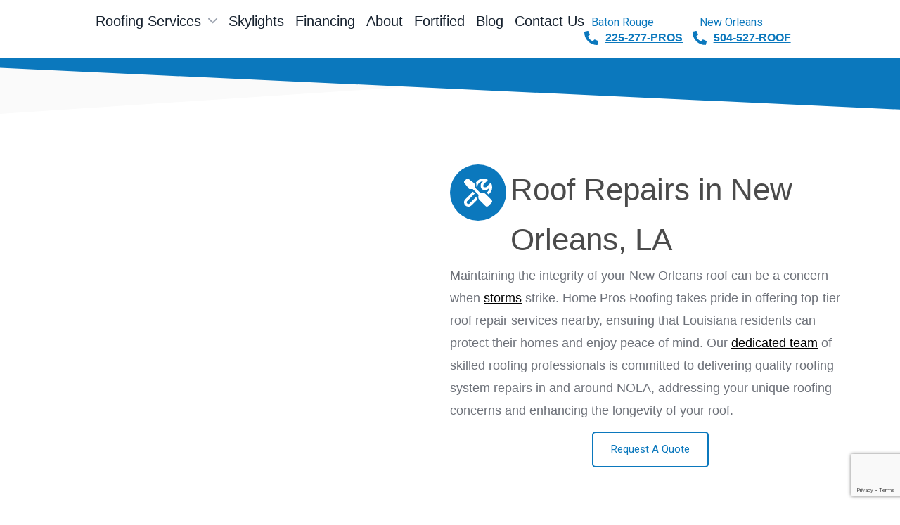

--- FILE ---
content_type: text/html; charset=UTF-8
request_url: https://roofwiththepros.com/roof-repair
body_size: 31774
content:
<!doctype html>
<html lang="en-US" prefix="og: https://ogp.me/ns#">
<head>
	<meta charset="UTF-8">
	<meta name="viewport" content="width=device-width, initial-scale=1">
	<link rel="profile" href="https://gmpg.org/xfn/11">
		<style>img:is([sizes="auto" i], [sizes^="auto," i]) { contain-intrinsic-size: 3000px 1500px }</style>
	
<!-- Search Engine Optimization by Rank Math - https://rankmath.com/ -->
<title>Professional Roof Repair Services - New Orleans, LA | Home Pros Roofing</title>
<meta name="description" content="Not all leaks or missing tiles require a full roof replacement. Home Pros Roofing offers free estimates on roof repair services across New Orleans &amp; beyond."/>
<meta name="robots" content="follow, index, max-snippet:-1, max-video-preview:-1, max-image-preview:large"/>
<link rel="canonical" href="https://roofwiththepros.com/roof-repair" />
<meta property="og:locale" content="en_US" />
<meta property="og:type" content="article" />
<meta property="og:title" content="Professional Roof Repair Services - New Orleans, LA | Home Pros Roofing" />
<meta property="og:description" content="Not all leaks or missing tiles require a full roof replacement. Home Pros Roofing offers free estimates on roof repair services across New Orleans &amp; beyond." />
<meta property="og:url" content="https://roofwiththepros.com/roof-repair" />
<meta property="og:site_name" content="Home Pros Roofing" />
<meta property="og:updated_time" content="2025-11-24T18:11:56+00:00" />
<meta property="og:image" content="https://roofwiththepros.com/wp-content/uploads/2025/06/RoofRepair-Pic-1024x673.avif" />
<meta property="og:image:secure_url" content="https://roofwiththepros.com/wp-content/uploads/2025/06/RoofRepair-Pic-1024x673.avif" />
<meta property="og:image:alt" content="roof repair" />
<meta property="article:published_time" content="2025-06-24T01:52:32+00:00" />
<meta property="article:modified_time" content="2025-11-24T18:11:56+00:00" />
<meta name="twitter:card" content="summary_large_image" />
<meta name="twitter:title" content="Professional Roof Repair Services - New Orleans, LA | Home Pros Roofing" />
<meta name="twitter:description" content="Not all leaks or missing tiles require a full roof replacement. Home Pros Roofing offers free estimates on roof repair services across New Orleans &amp; beyond." />
<meta name="twitter:image" content="https://roofwiththepros.com/wp-content/uploads/2025/06/RoofRepair-Pic-1024x673.avif" />
<meta name="twitter:label1" content="Time to read" />
<meta name="twitter:data1" content="4 minutes" />
<script type="application/ld+json" class="rank-math-schema">{"@context":"https://schema.org","@graph":[{"@type":"Place","@id":"https://roofwiththepros.com/#place","address":{"@type":"PostalAddress","streetAddress":"3900 N Causeway Blvd #1200","addressLocality":"Metairie","addressRegion":"Louisiana","postalCode":"70002"}},{"@type":["RoofingContractor","Organization"],"@id":"https://roofwiththepros.com/#organization","name":"Home Pros Roofing","url":"https://roofwiththepros.com","email":"james@roofwiththepros.com","address":{"@type":"PostalAddress","streetAddress":"3900 N Causeway Blvd #1200","addressLocality":"Metairie","addressRegion":"Louisiana","postalCode":"70002"},"logo":{"@type":"ImageObject","@id":"https://roofwiththepros.com/#logo","url":"https://roofwiththepros.com/wp-content/uploads/2025/06/home-pros-logo-with-url.avif","contentUrl":"https://roofwiththepros.com/wp-content/uploads/2025/06/home-pros-logo-with-url.avif","caption":"Home Pros Roofing","inLanguage":"en-US","width":"381","height":"272"},"openingHours":["Monday,Tuesday,Wednesday,Thursday,Friday,Saturday,Sunday 07:00-17:00"],"description":"Home Pro Roofing specializes in roof replacements, roofing repairs, and skylight installation.","legalName":"Home Pros Roofing LLC","location":{"@id":"https://roofwiththepros.com/#place"},"image":{"@id":"https://roofwiththepros.com/#logo"},"telephone":"1-504-527-7663"},{"@type":"WebSite","@id":"https://roofwiththepros.com/#website","url":"https://roofwiththepros.com","name":"Home Pros Roofing","publisher":{"@id":"https://roofwiththepros.com/#organization"},"inLanguage":"en-US"},{"@type":"ImageObject","@id":"https://roofwiththepros.com/wp-content/uploads/2025/06/RoofRepair-Pic-1024x673.avif","url":"https://roofwiththepros.com/wp-content/uploads/2025/06/RoofRepair-Pic-1024x673.avif","width":"200","height":"200","inLanguage":"en-US"},{"@type":"WebPage","@id":"https://roofwiththepros.com/roof-repair#webpage","url":"https://roofwiththepros.com/roof-repair","name":"Professional Roof Repair Services - New Orleans, LA | Home Pros Roofing","datePublished":"2025-06-24T01:52:32+00:00","dateModified":"2025-11-24T18:11:56+00:00","isPartOf":{"@id":"https://roofwiththepros.com/#website"},"primaryImageOfPage":{"@id":"https://roofwiththepros.com/wp-content/uploads/2025/06/RoofRepair-Pic-1024x673.avif"},"inLanguage":"en-US"},{"@type":"Person","@id":"https://roofwiththepros.com/author/jamesjangelica","name":"James Angelica","url":"https://roofwiththepros.com/author/jamesjangelica","image":{"@type":"ImageObject","@id":"https://secure.gravatar.com/avatar/dc822022ba9b0e30392721553663599f8b6347d68b9e383138619222f2484856?s=96&amp;d=mm&amp;r=g","url":"https://secure.gravatar.com/avatar/dc822022ba9b0e30392721553663599f8b6347d68b9e383138619222f2484856?s=96&amp;d=mm&amp;r=g","caption":"James Angelica","inLanguage":"en-US"},"worksFor":{"@id":"https://roofwiththepros.com/#organization"}},{"@type":"Article","headline":"Professional Roof Repair Services - New Orleans, LA | Home Pros Roofing","keywords":"roof repair,roofing repair,roof repair new orleans,roof repair louisiana","datePublished":"2025-06-24T01:52:32+00:00","dateModified":"2025-11-24T18:11:56+00:00","author":{"@id":"https://roofwiththepros.com/author/jamesjangelica","name":"James Angelica"},"publisher":{"@id":"https://roofwiththepros.com/#organization"},"description":"Not all leaks or missing tiles require a full roof replacement. Home Pros Roofing offers free estimates on roof repair services across New Orleans &amp; beyond.","name":"Professional Roof Repair Services - New Orleans, LA | Home Pros Roofing","@id":"https://roofwiththepros.com/roof-repair#richSnippet","isPartOf":{"@id":"https://roofwiththepros.com/roof-repair#webpage"},"image":{"@id":"https://roofwiththepros.com/wp-content/uploads/2025/06/RoofRepair-Pic-1024x673.avif"},"inLanguage":"en-US","mainEntityOfPage":{"@id":"https://roofwiththepros.com/roof-repair#webpage"}}]}</script>
<!-- /Rank Math WordPress SEO plugin -->

<link rel="alternate" type="application/rss+xml" title="Home Pros Roofing &raquo; Feed" href="https://roofwiththepros.com/feed" />
<link rel="alternate" type="application/rss+xml" title="Home Pros Roofing &raquo; Comments Feed" href="https://roofwiththepros.com/comments/feed" />
<script>
window._wpemojiSettings = {"baseUrl":"https:\/\/s.w.org\/images\/core\/emoji\/16.0.1\/72x72\/","ext":".png","svgUrl":"https:\/\/s.w.org\/images\/core\/emoji\/16.0.1\/svg\/","svgExt":".svg","source":{"concatemoji":"https:\/\/roofwiththepros.com\/wp-includes\/js\/wp-emoji-release.min.js?ver=6.8.3"}};
/*! This file is auto-generated */
!function(s,n){var o,i,e;function c(e){try{var t={supportTests:e,timestamp:(new Date).valueOf()};sessionStorage.setItem(o,JSON.stringify(t))}catch(e){}}function p(e,t,n){e.clearRect(0,0,e.canvas.width,e.canvas.height),e.fillText(t,0,0);var t=new Uint32Array(e.getImageData(0,0,e.canvas.width,e.canvas.height).data),a=(e.clearRect(0,0,e.canvas.width,e.canvas.height),e.fillText(n,0,0),new Uint32Array(e.getImageData(0,0,e.canvas.width,e.canvas.height).data));return t.every(function(e,t){return e===a[t]})}function u(e,t){e.clearRect(0,0,e.canvas.width,e.canvas.height),e.fillText(t,0,0);for(var n=e.getImageData(16,16,1,1),a=0;a<n.data.length;a++)if(0!==n.data[a])return!1;return!0}function f(e,t,n,a){switch(t){case"flag":return n(e,"\ud83c\udff3\ufe0f\u200d\u26a7\ufe0f","\ud83c\udff3\ufe0f\u200b\u26a7\ufe0f")?!1:!n(e,"\ud83c\udde8\ud83c\uddf6","\ud83c\udde8\u200b\ud83c\uddf6")&&!n(e,"\ud83c\udff4\udb40\udc67\udb40\udc62\udb40\udc65\udb40\udc6e\udb40\udc67\udb40\udc7f","\ud83c\udff4\u200b\udb40\udc67\u200b\udb40\udc62\u200b\udb40\udc65\u200b\udb40\udc6e\u200b\udb40\udc67\u200b\udb40\udc7f");case"emoji":return!a(e,"\ud83e\udedf")}return!1}function g(e,t,n,a){var r="undefined"!=typeof WorkerGlobalScope&&self instanceof WorkerGlobalScope?new OffscreenCanvas(300,150):s.createElement("canvas"),o=r.getContext("2d",{willReadFrequently:!0}),i=(o.textBaseline="top",o.font="600 32px Arial",{});return e.forEach(function(e){i[e]=t(o,e,n,a)}),i}function t(e){var t=s.createElement("script");t.src=e,t.defer=!0,s.head.appendChild(t)}"undefined"!=typeof Promise&&(o="wpEmojiSettingsSupports",i=["flag","emoji"],n.supports={everything:!0,everythingExceptFlag:!0},e=new Promise(function(e){s.addEventListener("DOMContentLoaded",e,{once:!0})}),new Promise(function(t){var n=function(){try{var e=JSON.parse(sessionStorage.getItem(o));if("object"==typeof e&&"number"==typeof e.timestamp&&(new Date).valueOf()<e.timestamp+604800&&"object"==typeof e.supportTests)return e.supportTests}catch(e){}return null}();if(!n){if("undefined"!=typeof Worker&&"undefined"!=typeof OffscreenCanvas&&"undefined"!=typeof URL&&URL.createObjectURL&&"undefined"!=typeof Blob)try{var e="postMessage("+g.toString()+"("+[JSON.stringify(i),f.toString(),p.toString(),u.toString()].join(",")+"));",a=new Blob([e],{type:"text/javascript"}),r=new Worker(URL.createObjectURL(a),{name:"wpTestEmojiSupports"});return void(r.onmessage=function(e){c(n=e.data),r.terminate(),t(n)})}catch(e){}c(n=g(i,f,p,u))}t(n)}).then(function(e){for(var t in e)n.supports[t]=e[t],n.supports.everything=n.supports.everything&&n.supports[t],"flag"!==t&&(n.supports.everythingExceptFlag=n.supports.everythingExceptFlag&&n.supports[t]);n.supports.everythingExceptFlag=n.supports.everythingExceptFlag&&!n.supports.flag,n.DOMReady=!1,n.readyCallback=function(){n.DOMReady=!0}}).then(function(){return e}).then(function(){var e;n.supports.everything||(n.readyCallback(),(e=n.source||{}).concatemoji?t(e.concatemoji):e.wpemoji&&e.twemoji&&(t(e.twemoji),t(e.wpemoji)))}))}((window,document),window._wpemojiSettings);
</script>

<link rel='stylesheet' id='font-awesome-5-all-css' href='https://roofwiththepros.com/wp-content/plugins/elementor/assets/lib/font-awesome/css/all.min.css?ver=3.34.1' media='all' />
<link rel='stylesheet' id='font-awesome-4-shim-css' href='https://roofwiththepros.com/wp-content/plugins/elementor/assets/lib/font-awesome/css/v4-shims.min.css?ver=3.34.1' media='all' />
<style id='wp-emoji-styles-inline-css'>

	img.wp-smiley, img.emoji {
		display: inline !important;
		border: none !important;
		box-shadow: none !important;
		height: 1em !important;
		width: 1em !important;
		margin: 0 0.07em !important;
		vertical-align: -0.1em !important;
		background: none !important;
		padding: 0 !important;
	}
</style>
<style id='global-styles-inline-css'>
:root{--wp--preset--aspect-ratio--square: 1;--wp--preset--aspect-ratio--4-3: 4/3;--wp--preset--aspect-ratio--3-4: 3/4;--wp--preset--aspect-ratio--3-2: 3/2;--wp--preset--aspect-ratio--2-3: 2/3;--wp--preset--aspect-ratio--16-9: 16/9;--wp--preset--aspect-ratio--9-16: 9/16;--wp--preset--color--black: #000000;--wp--preset--color--cyan-bluish-gray: #abb8c3;--wp--preset--color--white: #ffffff;--wp--preset--color--pale-pink: #f78da7;--wp--preset--color--vivid-red: #cf2e2e;--wp--preset--color--luminous-vivid-orange: #ff6900;--wp--preset--color--luminous-vivid-amber: #fcb900;--wp--preset--color--light-green-cyan: #7bdcb5;--wp--preset--color--vivid-green-cyan: #00d084;--wp--preset--color--pale-cyan-blue: #8ed1fc;--wp--preset--color--vivid-cyan-blue: #0693e3;--wp--preset--color--vivid-purple: #9b51e0;--wp--preset--gradient--vivid-cyan-blue-to-vivid-purple: linear-gradient(135deg,rgba(6,147,227,1) 0%,rgb(155,81,224) 100%);--wp--preset--gradient--light-green-cyan-to-vivid-green-cyan: linear-gradient(135deg,rgb(122,220,180) 0%,rgb(0,208,130) 100%);--wp--preset--gradient--luminous-vivid-amber-to-luminous-vivid-orange: linear-gradient(135deg,rgba(252,185,0,1) 0%,rgba(255,105,0,1) 100%);--wp--preset--gradient--luminous-vivid-orange-to-vivid-red: linear-gradient(135deg,rgba(255,105,0,1) 0%,rgb(207,46,46) 100%);--wp--preset--gradient--very-light-gray-to-cyan-bluish-gray: linear-gradient(135deg,rgb(238,238,238) 0%,rgb(169,184,195) 100%);--wp--preset--gradient--cool-to-warm-spectrum: linear-gradient(135deg,rgb(74,234,220) 0%,rgb(151,120,209) 20%,rgb(207,42,186) 40%,rgb(238,44,130) 60%,rgb(251,105,98) 80%,rgb(254,248,76) 100%);--wp--preset--gradient--blush-light-purple: linear-gradient(135deg,rgb(255,206,236) 0%,rgb(152,150,240) 100%);--wp--preset--gradient--blush-bordeaux: linear-gradient(135deg,rgb(254,205,165) 0%,rgb(254,45,45) 50%,rgb(107,0,62) 100%);--wp--preset--gradient--luminous-dusk: linear-gradient(135deg,rgb(255,203,112) 0%,rgb(199,81,192) 50%,rgb(65,88,208) 100%);--wp--preset--gradient--pale-ocean: linear-gradient(135deg,rgb(255,245,203) 0%,rgb(182,227,212) 50%,rgb(51,167,181) 100%);--wp--preset--gradient--electric-grass: linear-gradient(135deg,rgb(202,248,128) 0%,rgb(113,206,126) 100%);--wp--preset--gradient--midnight: linear-gradient(135deg,rgb(2,3,129) 0%,rgb(40,116,252) 100%);--wp--preset--font-size--small: 13px;--wp--preset--font-size--medium: 20px;--wp--preset--font-size--large: 36px;--wp--preset--font-size--x-large: 42px;--wp--preset--spacing--20: 0.44rem;--wp--preset--spacing--30: 0.67rem;--wp--preset--spacing--40: 1rem;--wp--preset--spacing--50: 1.5rem;--wp--preset--spacing--60: 2.25rem;--wp--preset--spacing--70: 3.38rem;--wp--preset--spacing--80: 5.06rem;--wp--preset--shadow--natural: 6px 6px 9px rgba(0, 0, 0, 0.2);--wp--preset--shadow--deep: 12px 12px 50px rgba(0, 0, 0, 0.4);--wp--preset--shadow--sharp: 6px 6px 0px rgba(0, 0, 0, 0.2);--wp--preset--shadow--outlined: 6px 6px 0px -3px rgba(255, 255, 255, 1), 6px 6px rgba(0, 0, 0, 1);--wp--preset--shadow--crisp: 6px 6px 0px rgba(0, 0, 0, 1);}:root { --wp--style--global--content-size: 800px;--wp--style--global--wide-size: 1200px; }:where(body) { margin: 0; }.wp-site-blocks > .alignleft { float: left; margin-right: 2em; }.wp-site-blocks > .alignright { float: right; margin-left: 2em; }.wp-site-blocks > .aligncenter { justify-content: center; margin-left: auto; margin-right: auto; }:where(.wp-site-blocks) > * { margin-block-start: 24px; margin-block-end: 0; }:where(.wp-site-blocks) > :first-child { margin-block-start: 0; }:where(.wp-site-blocks) > :last-child { margin-block-end: 0; }:root { --wp--style--block-gap: 24px; }:root :where(.is-layout-flow) > :first-child{margin-block-start: 0;}:root :where(.is-layout-flow) > :last-child{margin-block-end: 0;}:root :where(.is-layout-flow) > *{margin-block-start: 24px;margin-block-end: 0;}:root :where(.is-layout-constrained) > :first-child{margin-block-start: 0;}:root :where(.is-layout-constrained) > :last-child{margin-block-end: 0;}:root :where(.is-layout-constrained) > *{margin-block-start: 24px;margin-block-end: 0;}:root :where(.is-layout-flex){gap: 24px;}:root :where(.is-layout-grid){gap: 24px;}.is-layout-flow > .alignleft{float: left;margin-inline-start: 0;margin-inline-end: 2em;}.is-layout-flow > .alignright{float: right;margin-inline-start: 2em;margin-inline-end: 0;}.is-layout-flow > .aligncenter{margin-left: auto !important;margin-right: auto !important;}.is-layout-constrained > .alignleft{float: left;margin-inline-start: 0;margin-inline-end: 2em;}.is-layout-constrained > .alignright{float: right;margin-inline-start: 2em;margin-inline-end: 0;}.is-layout-constrained > .aligncenter{margin-left: auto !important;margin-right: auto !important;}.is-layout-constrained > :where(:not(.alignleft):not(.alignright):not(.alignfull)){max-width: var(--wp--style--global--content-size);margin-left: auto !important;margin-right: auto !important;}.is-layout-constrained > .alignwide{max-width: var(--wp--style--global--wide-size);}body .is-layout-flex{display: flex;}.is-layout-flex{flex-wrap: wrap;align-items: center;}.is-layout-flex > :is(*, div){margin: 0;}body .is-layout-grid{display: grid;}.is-layout-grid > :is(*, div){margin: 0;}body{padding-top: 0px;padding-right: 0px;padding-bottom: 0px;padding-left: 0px;}a:where(:not(.wp-element-button)){text-decoration: underline;}:root :where(.wp-element-button, .wp-block-button__link){background-color: #32373c;border-width: 0;color: #fff;font-family: inherit;font-size: inherit;line-height: inherit;padding: calc(0.667em + 2px) calc(1.333em + 2px);text-decoration: none;}.has-black-color{color: var(--wp--preset--color--black) !important;}.has-cyan-bluish-gray-color{color: var(--wp--preset--color--cyan-bluish-gray) !important;}.has-white-color{color: var(--wp--preset--color--white) !important;}.has-pale-pink-color{color: var(--wp--preset--color--pale-pink) !important;}.has-vivid-red-color{color: var(--wp--preset--color--vivid-red) !important;}.has-luminous-vivid-orange-color{color: var(--wp--preset--color--luminous-vivid-orange) !important;}.has-luminous-vivid-amber-color{color: var(--wp--preset--color--luminous-vivid-amber) !important;}.has-light-green-cyan-color{color: var(--wp--preset--color--light-green-cyan) !important;}.has-vivid-green-cyan-color{color: var(--wp--preset--color--vivid-green-cyan) !important;}.has-pale-cyan-blue-color{color: var(--wp--preset--color--pale-cyan-blue) !important;}.has-vivid-cyan-blue-color{color: var(--wp--preset--color--vivid-cyan-blue) !important;}.has-vivid-purple-color{color: var(--wp--preset--color--vivid-purple) !important;}.has-black-background-color{background-color: var(--wp--preset--color--black) !important;}.has-cyan-bluish-gray-background-color{background-color: var(--wp--preset--color--cyan-bluish-gray) !important;}.has-white-background-color{background-color: var(--wp--preset--color--white) !important;}.has-pale-pink-background-color{background-color: var(--wp--preset--color--pale-pink) !important;}.has-vivid-red-background-color{background-color: var(--wp--preset--color--vivid-red) !important;}.has-luminous-vivid-orange-background-color{background-color: var(--wp--preset--color--luminous-vivid-orange) !important;}.has-luminous-vivid-amber-background-color{background-color: var(--wp--preset--color--luminous-vivid-amber) !important;}.has-light-green-cyan-background-color{background-color: var(--wp--preset--color--light-green-cyan) !important;}.has-vivid-green-cyan-background-color{background-color: var(--wp--preset--color--vivid-green-cyan) !important;}.has-pale-cyan-blue-background-color{background-color: var(--wp--preset--color--pale-cyan-blue) !important;}.has-vivid-cyan-blue-background-color{background-color: var(--wp--preset--color--vivid-cyan-blue) !important;}.has-vivid-purple-background-color{background-color: var(--wp--preset--color--vivid-purple) !important;}.has-black-border-color{border-color: var(--wp--preset--color--black) !important;}.has-cyan-bluish-gray-border-color{border-color: var(--wp--preset--color--cyan-bluish-gray) !important;}.has-white-border-color{border-color: var(--wp--preset--color--white) !important;}.has-pale-pink-border-color{border-color: var(--wp--preset--color--pale-pink) !important;}.has-vivid-red-border-color{border-color: var(--wp--preset--color--vivid-red) !important;}.has-luminous-vivid-orange-border-color{border-color: var(--wp--preset--color--luminous-vivid-orange) !important;}.has-luminous-vivid-amber-border-color{border-color: var(--wp--preset--color--luminous-vivid-amber) !important;}.has-light-green-cyan-border-color{border-color: var(--wp--preset--color--light-green-cyan) !important;}.has-vivid-green-cyan-border-color{border-color: var(--wp--preset--color--vivid-green-cyan) !important;}.has-pale-cyan-blue-border-color{border-color: var(--wp--preset--color--pale-cyan-blue) !important;}.has-vivid-cyan-blue-border-color{border-color: var(--wp--preset--color--vivid-cyan-blue) !important;}.has-vivid-purple-border-color{border-color: var(--wp--preset--color--vivid-purple) !important;}.has-vivid-cyan-blue-to-vivid-purple-gradient-background{background: var(--wp--preset--gradient--vivid-cyan-blue-to-vivid-purple) !important;}.has-light-green-cyan-to-vivid-green-cyan-gradient-background{background: var(--wp--preset--gradient--light-green-cyan-to-vivid-green-cyan) !important;}.has-luminous-vivid-amber-to-luminous-vivid-orange-gradient-background{background: var(--wp--preset--gradient--luminous-vivid-amber-to-luminous-vivid-orange) !important;}.has-luminous-vivid-orange-to-vivid-red-gradient-background{background: var(--wp--preset--gradient--luminous-vivid-orange-to-vivid-red) !important;}.has-very-light-gray-to-cyan-bluish-gray-gradient-background{background: var(--wp--preset--gradient--very-light-gray-to-cyan-bluish-gray) !important;}.has-cool-to-warm-spectrum-gradient-background{background: var(--wp--preset--gradient--cool-to-warm-spectrum) !important;}.has-blush-light-purple-gradient-background{background: var(--wp--preset--gradient--blush-light-purple) !important;}.has-blush-bordeaux-gradient-background{background: var(--wp--preset--gradient--blush-bordeaux) !important;}.has-luminous-dusk-gradient-background{background: var(--wp--preset--gradient--luminous-dusk) !important;}.has-pale-ocean-gradient-background{background: var(--wp--preset--gradient--pale-ocean) !important;}.has-electric-grass-gradient-background{background: var(--wp--preset--gradient--electric-grass) !important;}.has-midnight-gradient-background{background: var(--wp--preset--gradient--midnight) !important;}.has-small-font-size{font-size: var(--wp--preset--font-size--small) !important;}.has-medium-font-size{font-size: var(--wp--preset--font-size--medium) !important;}.has-large-font-size{font-size: var(--wp--preset--font-size--large) !important;}.has-x-large-font-size{font-size: var(--wp--preset--font-size--x-large) !important;}
:root :where(.wp-block-pullquote){font-size: 1.5em;line-height: 1.6;}
</style>
<link rel='stylesheet' id='cute-alert-css' href='https://roofwiththepros.com/wp-content/plugins/metform/public/assets/lib/cute-alert/style.css?ver=4.1.2' media='all' />
<link rel='stylesheet' id='text-editor-style-css' href='https://roofwiththepros.com/wp-content/plugins/metform/public/assets/css/text-editor.css?ver=4.1.2' media='all' />
<link rel='stylesheet' id='hello-elementor-css' href='https://roofwiththepros.com/wp-content/themes/hello-elementor/assets/css/reset.css?ver=3.4.5' media='all' />
<link rel='stylesheet' id='hello-elementor-theme-style-css' href='https://roofwiththepros.com/wp-content/themes/hello-elementor/assets/css/theme.css?ver=3.4.5' media='all' />
<link rel='stylesheet' id='hello-elementor-header-footer-css' href='https://roofwiththepros.com/wp-content/themes/hello-elementor/assets/css/header-footer.css?ver=3.4.5' media='all' />
<link rel='stylesheet' id='elementor-frontend-css' href='https://roofwiththepros.com/wp-content/plugins/elementor/assets/css/frontend.min.css?ver=3.34.1' media='all' />
<link rel='stylesheet' id='elementor-post-7-css' href='https://roofwiththepros.com/wp-content/uploads/elementor/css/post-7.css?ver=1768693288' media='all' />
<link rel='stylesheet' id='widget-image-css' href='https://roofwiththepros.com/wp-content/plugins/elementor/assets/css/widget-image.min.css?ver=3.34.1' media='all' />
<link rel='stylesheet' id='widget-nav-menu-css' href='https://roofwiththepros.com/wp-content/plugins/elementor-pro/assets/css/widget-nav-menu.min.css?ver=3.33.1' media='all' />
<link rel='stylesheet' id='widget-icon-list-css' href='https://roofwiththepros.com/wp-content/plugins/elementor/assets/css/widget-icon-list.min.css?ver=3.34.1' media='all' />
<link rel='stylesheet' id='widget-heading-css' href='https://roofwiththepros.com/wp-content/plugins/elementor/assets/css/widget-heading.min.css?ver=3.34.1' media='all' />
<link rel='stylesheet' id='widget-divider-css' href='https://roofwiththepros.com/wp-content/plugins/elementor/assets/css/widget-divider.min.css?ver=3.34.1' media='all' />
<link rel='stylesheet' id='e-shapes-css' href='https://roofwiththepros.com/wp-content/plugins/elementor/assets/css/conditionals/shapes.min.css?ver=3.34.1' media='all' />
<link rel='stylesheet' id='widget-icon-box-css' href='https://roofwiththepros.com/wp-content/plugins/elementor/assets/css/widget-icon-box.min.css?ver=3.34.1' media='all' />
<link rel='stylesheet' id='elementor-post-867-css' href='https://roofwiththepros.com/wp-content/uploads/elementor/css/post-867.css?ver=1768694765' media='all' />
<link rel='stylesheet' id='elementor-post-1794-css' href='https://roofwiththepros.com/wp-content/uploads/elementor/css/post-1794.css?ver=1768693288' media='all' />
<link rel='stylesheet' id='elementor-post-2264-css' href='https://roofwiththepros.com/wp-content/uploads/elementor/css/post-2264.css?ver=1768693288' media='all' />
<link rel='stylesheet' id='elementor-gf-roboto-css' href='https://fonts.googleapis.com/css?family=Roboto:100,100italic,200,200italic,300,300italic,400,400italic,500,500italic,600,600italic,700,700italic,800,800italic,900,900italic&#038;display=swap' media='all' />
<link rel='stylesheet' id='elementor-gf-robotoslab-css' href='https://fonts.googleapis.com/css?family=Roboto+Slab:100,100italic,200,200italic,300,300italic,400,400italic,500,500italic,600,600italic,700,700italic,800,800italic,900,900italic&#038;display=swap' media='all' />
<link rel='stylesheet' id='elementor-gf-montserrat-css' href='https://fonts.googleapis.com/css?family=Montserrat:100,100italic,200,200italic,300,300italic,400,400italic,500,500italic,600,600italic,700,700italic,800,800italic,900,900italic&#038;display=swap' media='all' />
<link rel='stylesheet' id='elementor-icons-skb_cife-ion-icon-css' href='https://roofwiththepros.com/wp-content/plugins/skyboot-custom-icons-for-elementor/assets/css/ionicons.min.css?ver=1.1.0' media='all' />
<link rel='stylesheet' id='elementor-icons-skb_cife-simple_line-icon-css' href='https://roofwiththepros.com/wp-content/plugins/skyboot-custom-icons-for-elementor/assets/css/simple-line-icons.css?ver=1.1.0' media='all' />
<script src="https://roofwiththepros.com/wp-content/plugins/elementor/assets/lib/font-awesome/js/v4-shims.min.js?ver=3.34.1" id="font-awesome-4-shim-js"></script>
<script src="https://roofwiththepros.com/wp-includes/js/jquery/jquery.min.js?ver=3.7.1" id="jquery-core-js"></script>
<script src="https://roofwiththepros.com/wp-includes/js/jquery/jquery-migrate.min.js?ver=3.4.1" id="jquery-migrate-js"></script>
<link rel="https://api.w.org/" href="https://roofwiththepros.com/wp-json/" /><link rel="alternate" title="JSON" type="application/json" href="https://roofwiththepros.com/wp-json/wp/v2/pages/867" /><link rel="EditURI" type="application/rsd+xml" title="RSD" href="https://roofwiththepros.com/xmlrpc.php?rsd" />
<meta name="generator" content="WordPress 6.8.3" />
<link rel='shortlink' href='https://roofwiththepros.com/?p=867' />
<link rel="alternate" title="oEmbed (JSON)" type="application/json+oembed" href="https://roofwiththepros.com/wp-json/oembed/1.0/embed?url=https%3A%2F%2Froofwiththepros.com%2Froof-repair" />
<link rel="alternate" title="oEmbed (XML)" type="text/xml+oembed" href="https://roofwiththepros.com/wp-json/oembed/1.0/embed?url=https%3A%2F%2Froofwiththepros.com%2Froof-repair&#038;format=xml" />
<meta name="ti-site-data" content="eyJyIjoiMTowITc6MCEzMDowIiwibyI6Imh0dHBzOlwvXC9yb29md2l0aHRoZXByb3MuY29tXC93cC1hZG1pblwvYWRtaW4tYWpheC5waHA/YWN0aW9uPXRpX29ubGluZV91c2Vyc19nb29nbGUmYW1wO3A9JTJGcm9vZi1yZXBhaXImYW1wO193cG5vbmNlPWMzOTY2N2ZlYmEifQ==" /><meta name="generator" content="Elementor 3.34.1; features: e_font_icon_svg, additional_custom_breakpoints; settings: css_print_method-external, google_font-enabled, font_display-swap">
<style>
.fade-out { opacity: 0; transition: opacity 0.25s ease-in-out; }
.fade-in { opacity: 1; transition: opacity 0.25s ease-in-out; }
.swatch-item { cursor:pointer;border:2px solid transparent;border-radius:4px;transition:border-color .25s ease;}
.swatch-item:hover { border-color:#2c5aa0;}
.swatch-item.active { border-color:#28a745;}


</style>
<script>
document.addEventListener("DOMContentLoaded", function () {
  // Get ALL main images (desktop + mobile)
  const mainImages = document.querySelectorAll('#main_image_container img');

  // All toggle buttons (desktop + mobile)
  const toggleBtns = document.querySelectorAll('.toggle-view-btn a, .toggle-view-btn .elementor-button');

  const swatches = document.querySelectorAll(".swatch-item");
  const colorTitle = document.querySelector(".color-title .elementor-heading-title");
  const colorDesc = document.querySelector(".color-desc .elementor-widget-container p");

  if (!mainImages.length || !toggleBtns.length || !swatches.length) {
    console.warn("Missing elements for visualizer");
    return;
  }

  let activeSwatch = document.querySelector(".swatch-item.active") || swatches[0];
  let showingShingle = false;

  // Update ALL main images (desktop + mobile)
  const updateMainImage = (src) => {
    mainImages.forEach(img => {
      img.classList.add("fade-out");

      setTimeout(() => {
        img.removeAttribute("srcset");
        img.removeAttribute("sizes");
        img.loading = "eager";

        // Force instant refresh on mobile (Safari fix)
        img.src = src + "?v=" + Date.now();
        img.srcset = src;

        img.classList.remove("fade-out");
        img.classList.add("fade-in");
      }, 150);
    });
  };

  // Initial load
  if (activeSwatch) {
    updateMainImage(activeSwatch.dataset.main);
    if (colorTitle) colorTitle.textContent = activeSwatch.dataset.title;
    if (colorDesc) colorDesc.textContent = activeSwatch.dataset.desc;
  }

  // Swatch click handling
  swatches.forEach(swatch => {
    swatch.addEventListener("click", () => {
      swatches.forEach(s => s.classList.remove("active"));
      swatch.classList.add("active");
      activeSwatch = swatch;
      showingShingle = false;

      toggleBtns.forEach(btn => btn.textContent = "Shingle View");

      updateMainImage(swatch.dataset.main);

      if (colorTitle) colorTitle.textContent = swatch.dataset.title;
      if (colorDesc) colorDesc.textContent = swatch.dataset.desc;
    });
  });

  // Toggle view buttons (desktop + mobile)
  toggleBtns.forEach(btn => {
    btn.addEventListener("click", (e) => {
      e.preventDefault();
      if (!activeSwatch) return;

      showingShingle = !showingShingle;

      const newSrc = showingShingle
        ? activeSwatch.dataset.alt
        : activeSwatch.dataset.main;

      toggleBtns.forEach(b =>
        b.textContent = showingShingle ? "House View" : "Shingle View"
      );

      updateMainImage(newSrc);
    });
  });
});
</script>


<style> .marquee-carousel .swiper-wrapper { animation: marquee 50s linear infinite; width: max-content; } @keyframes marquee { 0% { transform: translateX(0); } 100% { transform: translateX(-50%); } } /* Prevent pause on hover */ .marquee-carousel .swiper-container:hover .swiper-wrapper { animation-play-state: running; } </style> <script> jQuery(document).ready(function($) { var $wrapper = $('.marquee-carousel .swiper-wrapper'); if ($wrapper.length) { $wrapper.append($wrapper.html()); // Clone items to make looping smooth } }); </script>
<style>
/* Global slide styles */
.marquee-carousel .swiper-slide {
    height: 60px !important;
    position: relative !important;
    margin-right: 75px !important;
}

.marquee-carousel img {
    height: 60px !important;
    object-fit: contain !important;
    position: absolute !important;
    left: 0 !important;
}

/* Force wrapper align */
#swiper-wrapper-4ab8dc33131d21a6 {
    justify-content: flex-start !important;
}

/* ----------- FIXED WIDTHS BY REAL INDEX (0–7) ----------- */

/* Logo 1 — (index 0) */
.marquee-carousel .swiper-slide[data-swiper-slide-index="0"] {
    width: 246.85px !important;
}

/* Logo 2 — (index 1) */
.marquee-carousel .swiper-slide[data-swiper-slide-index="1"] {
    width: 215.702px !important;
}

/* Logo 3 — (index 2) */
.marquee-carousel .swiper-slide[data-swiper-slide-index="2"] {
    width: 114.251px !important;
}

/* Logo 4 — (index 3) */
.marquee-carousel .swiper-slide[data-swiper-slide-index="3"] {
    width: 114.607px !important;
}

/* Logo 5 — (index 4) */
.marquee-carousel .swiper-slide[data-swiper-slide-index="4"] {
    width: 96.533px !important;
}

/* Logo 6 — (index 5) */
.marquee-carousel .swiper-slide[data-swiper-slide-index="5"] {
    width: 129.388px !important;
}

/* Logo 7 — (index 6) */
.marquee-carousel .swiper-slide[data-swiper-slide-index="6"] {
    width: 61.067px !important;
}

/* Logo 8 — (index 7) */
.marquee-carousel .swiper-slide[data-swiper-slide-index="7"] {
    width: 259.535px !important;
}

</style>
			<style>
				.e-con.e-parent:nth-of-type(n+4):not(.e-lazyloaded):not(.e-no-lazyload),
				.e-con.e-parent:nth-of-type(n+4):not(.e-lazyloaded):not(.e-no-lazyload) * {
					background-image: none !important;
				}
				@media screen and (max-height: 1024px) {
					.e-con.e-parent:nth-of-type(n+3):not(.e-lazyloaded):not(.e-no-lazyload),
					.e-con.e-parent:nth-of-type(n+3):not(.e-lazyloaded):not(.e-no-lazyload) * {
						background-image: none !important;
					}
				}
				@media screen and (max-height: 640px) {
					.e-con.e-parent:nth-of-type(n+2):not(.e-lazyloaded):not(.e-no-lazyload),
					.e-con.e-parent:nth-of-type(n+2):not(.e-lazyloaded):not(.e-no-lazyload) * {
						background-image: none !important;
					}
				}
			</style>
			<script id="google_gtagjs" src="https://www.googletagmanager.com/gtag/js?id=G-VZ6ZDWM13N" async></script>
<script id="google_gtagjs-inline">
window.dataLayer = window.dataLayer || [];function gtag(){dataLayer.push(arguments);}gtag('js', new Date());gtag('config', 'G-VZ6ZDWM13N', {} );
</script>
<link rel="icon" href="https://roofwiththepros.com/wp-content/uploads/2025/11/cropped-apple-icon-180x180-1-32x32.png" sizes="32x32" />
<link rel="icon" href="https://roofwiththepros.com/wp-content/uploads/2025/11/cropped-apple-icon-180x180-1-192x192.png" sizes="192x192" />
<link rel="apple-touch-icon" href="https://roofwiththepros.com/wp-content/uploads/2025/11/cropped-apple-icon-180x180-1-180x180.png" />
<meta name="msapplication-TileImage" content="https://roofwiththepros.com/wp-content/uploads/2025/11/cropped-apple-icon-180x180-1-270x270.png" />
</head>
<body class="wp-singular page-template page-template-elementor_header_footer page page-id-867 wp-custom-logo wp-embed-responsive wp-theme-hello-elementor hello-elementor-default elementor-default elementor-template-full-width elementor-kit-7 elementor-page elementor-page-867">


<a class="skip-link screen-reader-text" href="#content">Skip to content</a>

		<header data-elementor-type="header" data-elementor-id="1794" class="elementor elementor-1794 elementor-location-header" data-elementor-post-type="elementor_library">
			<div class="elementor-element elementor-element-3deff3e e-con-full e-flex e-con e-parent" data-id="3deff3e" data-element_type="container">
				<div class="elementor-element elementor-element-d4525fd elementor-widget elementor-widget-image" data-id="d4525fd" data-element_type="widget" data-widget_type="image.default">
				<div class="elementor-widget-container">
																<a href="https://roofwiththepros.com">
							<img fetchpriority="high" width="381" height="272" src="https://roofwiththepros.com/wp-content/uploads/2025/06/home-pros-logo-with-url-1.avif" class="attachment-full size-full wp-image-1803" alt="" srcset="https://roofwiththepros.com/wp-content/uploads/2025/06/home-pros-logo-with-url-1.avif 381w, https://roofwiththepros.com/wp-content/uploads/2025/06/home-pros-logo-with-url-1-300x214.avif 300w" sizes="(max-width: 381px) 100vw, 381px" />								</a>
															</div>
				</div>
				<div class="elementor-element elementor-element-c865335 elementor-nav-menu__align-start elementor-nav-menu--stretch elementor-nav-menu__text-align-center elementor-hidden-tablet elementor-hidden-mobile elementor-nav-menu--dropdown-tablet elementor-nav-menu--toggle elementor-nav-menu--burger elementor-widget elementor-widget-nav-menu" data-id="c865335" data-element_type="widget" data-settings="{&quot;submenu_icon&quot;:{&quot;value&quot;:&quot;&lt;i aria-hidden=\&quot;true\&quot; class=\&quot;ion ion-ios-arrow-down\&quot;&gt;&lt;\/i&gt;&quot;,&quot;library&quot;:&quot;skb_cife-ion-icon&quot;},&quot;full_width&quot;:&quot;stretch&quot;,&quot;layout&quot;:&quot;horizontal&quot;,&quot;toggle&quot;:&quot;burger&quot;}" data-widget_type="nav-menu.default">
				<div class="elementor-widget-container">
								<nav aria-label="Menu" class="elementor-nav-menu--main elementor-nav-menu__container elementor-nav-menu--layout-horizontal e--pointer-none">
				<ul id="menu-1-c865335" class="elementor-nav-menu"><li class="menu-item menu-item-type-custom menu-item-object-custom current-menu-ancestor current-menu-parent menu-item-has-children menu-item-1806"><a href="#" class="elementor-item elementor-item-anchor">Roofing Services</a>
<ul class="sub-menu elementor-nav-menu--dropdown">
	<li class="menu-item menu-item-type-post_type menu-item-object-page menu-item-866"><a href="https://roofwiththepros.com/roof-replacement" class="elementor-sub-item">Roof Replacements</a></li>
	<li class="menu-item menu-item-type-post_type menu-item-object-page current-menu-item page_item page-item-867 current_page_item menu-item-868"><a href="https://roofwiththepros.com/roof-repair" aria-current="page" class="elementor-sub-item elementor-item-active">Roof Repairs</a></li>
	<li class="menu-item menu-item-type-post_type menu-item-object-page menu-item-936"><a href="https://roofwiththepros.com/storm-damage" class="elementor-sub-item">Storm Damage</a></li>
	<li class="menu-item menu-item-type-post_type menu-item-object-page menu-item-960"><a href="https://roofwiththepros.com/service-area" class="elementor-sub-item">Our Service Area</a></li>
</ul>
</li>
<li class="menu-item menu-item-type-post_type menu-item-object-page menu-item-1006"><a href="https://roofwiththepros.com/skylights" class="elementor-item">Skylights</a></li>
<li class="menu-item menu-item-type-post_type menu-item-object-page menu-item-1140"><a href="https://roofwiththepros.com/financing" class="elementor-item">Financing</a></li>
<li class="menu-item menu-item-type-post_type menu-item-object-page menu-item-1286"><a href="https://roofwiththepros.com/about" class="elementor-item">About</a></li>
<li class="menu-item menu-item-type-post_type menu-item-object-page menu-item-1411"><a href="https://roofwiththepros.com/fortified-roofs" class="elementor-item">Fortified</a></li>
<li class="menu-item menu-item-type-post_type menu-item-object-page menu-item-1755"><a href="https://roofwiththepros.com/blog" class="elementor-item">Blog</a></li>
<li class="menu-item menu-item-type-post_type menu-item-object-page menu-item-1352"><a href="https://roofwiththepros.com/contact" class="elementor-item">Contact Us</a></li>
</ul>			</nav>
					<div class="elementor-menu-toggle" role="button" tabindex="0" aria-label="Menu Toggle" aria-expanded="false">
			<i aria-hidden="true" role="presentation" class="elementor-menu-toggle__icon--open icon icon-menu-11"></i><svg aria-hidden="true" role="presentation" class="elementor-menu-toggle__icon--close e-font-icon-svg e-eicon-close" viewBox="0 0 1000 1000" xmlns="http://www.w3.org/2000/svg"><path d="M742 167L500 408 258 167C246 154 233 150 217 150 196 150 179 158 167 167 154 179 150 196 150 212 150 229 154 242 171 254L408 500 167 742C138 771 138 800 167 829 196 858 225 858 254 829L496 587 738 829C750 842 767 846 783 846 800 846 817 842 829 829 842 817 846 804 846 783 846 767 842 750 829 737L588 500 833 258C863 229 863 200 833 171 804 137 775 137 742 167Z"></path></svg>		</div>
					<nav class="elementor-nav-menu--dropdown elementor-nav-menu__container" aria-hidden="true">
				<ul id="menu-2-c865335" class="elementor-nav-menu"><li class="menu-item menu-item-type-custom menu-item-object-custom current-menu-ancestor current-menu-parent menu-item-has-children menu-item-1806"><a href="#" class="elementor-item elementor-item-anchor" tabindex="-1">Roofing Services</a>
<ul class="sub-menu elementor-nav-menu--dropdown">
	<li class="menu-item menu-item-type-post_type menu-item-object-page menu-item-866"><a href="https://roofwiththepros.com/roof-replacement" class="elementor-sub-item" tabindex="-1">Roof Replacements</a></li>
	<li class="menu-item menu-item-type-post_type menu-item-object-page current-menu-item page_item page-item-867 current_page_item menu-item-868"><a href="https://roofwiththepros.com/roof-repair" aria-current="page" class="elementor-sub-item elementor-item-active" tabindex="-1">Roof Repairs</a></li>
	<li class="menu-item menu-item-type-post_type menu-item-object-page menu-item-936"><a href="https://roofwiththepros.com/storm-damage" class="elementor-sub-item" tabindex="-1">Storm Damage</a></li>
	<li class="menu-item menu-item-type-post_type menu-item-object-page menu-item-960"><a href="https://roofwiththepros.com/service-area" class="elementor-sub-item" tabindex="-1">Our Service Area</a></li>
</ul>
</li>
<li class="menu-item menu-item-type-post_type menu-item-object-page menu-item-1006"><a href="https://roofwiththepros.com/skylights" class="elementor-item" tabindex="-1">Skylights</a></li>
<li class="menu-item menu-item-type-post_type menu-item-object-page menu-item-1140"><a href="https://roofwiththepros.com/financing" class="elementor-item" tabindex="-1">Financing</a></li>
<li class="menu-item menu-item-type-post_type menu-item-object-page menu-item-1286"><a href="https://roofwiththepros.com/about" class="elementor-item" tabindex="-1">About</a></li>
<li class="menu-item menu-item-type-post_type menu-item-object-page menu-item-1411"><a href="https://roofwiththepros.com/fortified-roofs" class="elementor-item" tabindex="-1">Fortified</a></li>
<li class="menu-item menu-item-type-post_type menu-item-object-page menu-item-1755"><a href="https://roofwiththepros.com/blog" class="elementor-item" tabindex="-1">Blog</a></li>
<li class="menu-item menu-item-type-post_type menu-item-object-page menu-item-1352"><a href="https://roofwiththepros.com/contact" class="elementor-item" tabindex="-1">Contact Us</a></li>
</ul>			</nav>
						</div>
				</div>
		<div class="elementor-element elementor-element-8609f57 e-con-full elementor-hidden-mobile e-flex e-con e-child" data-id="8609f57" data-element_type="container">
				<div class="elementor-element elementor-element-f321a70 elementor-widget elementor-widget-text-editor" data-id="f321a70" data-element_type="widget" data-widget_type="text-editor.default">
				<div class="elementor-widget-container">
									<p>Baton Rouge</p>								</div>
				</div>
				<div class="elementor-element elementor-element-a653e9a elementor-icon-list--layout-traditional elementor-list-item-link-full_width elementor-widget elementor-widget-icon-list" data-id="a653e9a" data-element_type="widget" data-widget_type="icon-list.default">
				<div class="elementor-widget-container">
							<ul class="elementor-icon-list-items">
							<li class="elementor-icon-list-item">
											<a href="tel:+12252777767">

												<span class="elementor-icon-list-icon">
							<svg aria-hidden="true" class="e-font-icon-svg e-fas-phone-alt" viewBox="0 0 512 512" xmlns="http://www.w3.org/2000/svg"><path d="M497.39 361.8l-112-48a24 24 0 0 0-28 6.9l-49.6 60.6A370.66 370.66 0 0 1 130.6 204.11l60.6-49.6a23.94 23.94 0 0 0 6.9-28l-48-112A24.16 24.16 0 0 0 122.6.61l-104 24A24 24 0 0 0 0 48c0 256.5 207.9 464 464 464a24 24 0 0 0 23.4-18.6l24-104a24.29 24.29 0 0 0-14.01-27.6z"></path></svg>						</span>
										<span class="elementor-icon-list-text">225-277-PROS</span>
											</a>
									</li>
						</ul>
						</div>
				</div>
				</div>
		<div class="elementor-element elementor-element-f258315 e-con-full elementor-hidden-mobile e-flex e-con e-child" data-id="f258315" data-element_type="container">
				<div class="elementor-element elementor-element-04eab65 elementor-widget elementor-widget-text-editor" data-id="04eab65" data-element_type="widget" data-widget_type="text-editor.default">
				<div class="elementor-widget-container">
									<p>New Orleans</p>								</div>
				</div>
				<div class="elementor-element elementor-element-273251a elementor-icon-list--layout-traditional elementor-list-item-link-full_width elementor-widget elementor-widget-icon-list" data-id="273251a" data-element_type="widget" data-widget_type="icon-list.default">
				<div class="elementor-widget-container">
							<ul class="elementor-icon-list-items">
							<li class="elementor-icon-list-item">
											<a href="tel:+15045277663">

												<span class="elementor-icon-list-icon">
							<svg aria-hidden="true" class="e-font-icon-svg e-fas-phone-alt" viewBox="0 0 512 512" xmlns="http://www.w3.org/2000/svg"><path d="M497.39 361.8l-112-48a24 24 0 0 0-28 6.9l-49.6 60.6A370.66 370.66 0 0 1 130.6 204.11l60.6-49.6a23.94 23.94 0 0 0 6.9-28l-48-112A24.16 24.16 0 0 0 122.6.61l-104 24A24 24 0 0 0 0 48c0 256.5 207.9 464 464 464a24 24 0 0 0 23.4-18.6l24-104a24.29 24.29 0 0 0-14.01-27.6z"></path></svg>						</span>
										<span class="elementor-icon-list-text">504-527-ROOF</span>
											</a>
									</li>
						</ul>
						</div>
				</div>
				</div>
				<div class="elementor-element elementor-element-a449abc elementor-hidden-tablet elementor-hidden-mobile elementor-widget elementor-widget-image" data-id="a449abc" data-element_type="widget" data-widget_type="image.default">
				<div class="elementor-widget-container">
															<img width="342" height="95" src="https://roofwiththepros.com/wp-content/uploads/2025/06/OwensCorning-Preferred-1.avif" class="attachment-full size-full wp-image-1823" alt="" srcset="https://roofwiththepros.com/wp-content/uploads/2025/06/OwensCorning-Preferred-1.avif 342w, https://roofwiththepros.com/wp-content/uploads/2025/06/OwensCorning-Preferred-1-300x83.avif 300w" sizes="(max-width: 342px) 100vw, 342px" />															</div>
				</div>
				<div class="elementor-element elementor-element-361a61c elementor-hidden-desktop elementor-view-default elementor-widget elementor-widget-icon" data-id="361a61c" data-element_type="widget" data-widget_type="icon.default">
				<div class="elementor-widget-container">
							<div class="elementor-icon-wrapper">
			<a class="elementor-icon" href="#elementor-action%3Aaction%3Dpopup%3Aopen%26settings%3DeyJpZCI6IjI4MTYiLCJ0b2dnbGUiOmZhbHNlfQ%3D%3D">
			<i aria-hidden="true" class="icons icon-menu"></i>			</a>
		</div>
						</div>
				</div>
				</div>
		<div class="elementor-element elementor-element-cf3dd99 elementor-hidden-desktop elementor-hidden-tablet e-flex e-con-boxed e-con e-parent" data-id="cf3dd99" data-element_type="container">
					<div class="e-con-inner">
		<div class="elementor-element elementor-element-d4bc559 e-con-full e-flex e-con e-child" data-id="d4bc559" data-element_type="container">
				<div class="elementor-element elementor-element-1377c8f elementor-mobile-align-center elementor-icon-list--layout-traditional elementor-list-item-link-full_width elementor-widget elementor-widget-icon-list" data-id="1377c8f" data-element_type="widget" data-widget_type="icon-list.default">
				<div class="elementor-widget-container">
							<ul class="elementor-icon-list-items">
							<li class="elementor-icon-list-item">
											<a href="tel:+12252777767">

												<span class="elementor-icon-list-icon">
							<svg aria-hidden="true" class="e-font-icon-svg e-fas-phone-alt" viewBox="0 0 512 512" xmlns="http://www.w3.org/2000/svg"><path d="M497.39 361.8l-112-48a24 24 0 0 0-28 6.9l-49.6 60.6A370.66 370.66 0 0 1 130.6 204.11l60.6-49.6a23.94 23.94 0 0 0 6.9-28l-48-112A24.16 24.16 0 0 0 122.6.61l-104 24A24 24 0 0 0 0 48c0 256.5 207.9 464 464 464a24 24 0 0 0 23.4-18.6l24-104a24.29 24.29 0 0 0-14.01-27.6z"></path></svg>						</span>
										<span class="elementor-icon-list-text">Baton Rouge</span>
											</a>
									</li>
						</ul>
						</div>
				</div>
				</div>
		<div class="elementor-element elementor-element-6465aef e-con-full e-flex e-con e-child" data-id="6465aef" data-element_type="container">
				<div class="elementor-element elementor-element-9d9eb44 elementor-mobile-align-center elementor-icon-list--layout-traditional elementor-list-item-link-full_width elementor-widget elementor-widget-icon-list" data-id="9d9eb44" data-element_type="widget" data-widget_type="icon-list.default">
				<div class="elementor-widget-container">
							<ul class="elementor-icon-list-items">
							<li class="elementor-icon-list-item">
											<a href="tel:+15045277663">

												<span class="elementor-icon-list-icon">
							<svg aria-hidden="true" class="e-font-icon-svg e-fas-phone-alt" viewBox="0 0 512 512" xmlns="http://www.w3.org/2000/svg"><path d="M497.39 361.8l-112-48a24 24 0 0 0-28 6.9l-49.6 60.6A370.66 370.66 0 0 1 130.6 204.11l60.6-49.6a23.94 23.94 0 0 0 6.9-28l-48-112A24.16 24.16 0 0 0 122.6.61l-104 24A24 24 0 0 0 0 48c0 256.5 207.9 464 464 464a24 24 0 0 0 23.4-18.6l24-104a24.29 24.29 0 0 0-14.01-27.6z"></path></svg>						</span>
										<span class="elementor-icon-list-text">New Orleans</span>
											</a>
									</li>
						</ul>
						</div>
				</div>
				</div>
					</div>
				</div>
				</header>
				<div data-elementor-type="wp-page" data-elementor-id="867" class="elementor elementor-867" data-elementor-post-type="page">
				<div class="elementor-element elementor-element-d01ecdc e-flex e-con-boxed e-con e-parent" data-id="d01ecdc" data-element_type="container" data-settings="{&quot;background_background&quot;:&quot;classic&quot;,&quot;shape_divider_top&quot;:&quot;tilt&quot;}">
					<div class="e-con-inner">
				<div class="elementor-shape elementor-shape-top" aria-hidden="true" data-negative="false">
			<svg xmlns="http://www.w3.org/2000/svg" viewBox="0 0 1000 100" preserveAspectRatio="none">
	<path class="elementor-shape-fill" d="M0,6V0h1000v100L0,6z"/>
</svg>		</div>
		<div class="elementor-element elementor-element-89940ba e-con-full e-flex e-con e-child" data-id="89940ba" data-element_type="container">
		<div class="elementor-element elementor-element-c75ea73 e-con-full e-flex e-con e-child" data-id="c75ea73" data-element_type="container">
				<div class="elementor-element elementor-element-334f32f elementor-widget elementor-widget-image" data-id="334f32f" data-element_type="widget" data-widget_type="image.default">
				<div class="elementor-widget-container">
															<img decoding="async" width="800" height="526" src="https://roofwiththepros.com/wp-content/uploads/2025/06/RoofRepair-Pic-1024x673.avif" class="attachment-large size-large wp-image-871" alt="" srcset="https://roofwiththepros.com/wp-content/uploads/2025/06/RoofRepair-Pic-1024x673.avif 1024w, https://roofwiththepros.com/wp-content/uploads/2025/06/RoofRepair-Pic-300x197.avif 300w, https://roofwiththepros.com/wp-content/uploads/2025/06/RoofRepair-Pic-768x505.avif 768w, https://roofwiththepros.com/wp-content/uploads/2025/06/RoofRepair-Pic.avif 1261w" sizes="(max-width: 800px) 100vw, 800px" />															</div>
				</div>
				</div>
		<div class="elementor-element elementor-element-2a118db e-con-full e-flex e-con e-child" data-id="2a118db" data-element_type="container">
		<div class="elementor-element elementor-element-cfc3e1a e-con-full e-flex e-con e-child" data-id="cfc3e1a" data-element_type="container">
		<div class="elementor-element elementor-element-fae9203 e-con-full e-flex e-con e-child" data-id="fae9203" data-element_type="container">
				<div class="elementor-element elementor-element-e4ce1da elementor-view-stacked elementor-shape-circle elementor-widget elementor-widget-icon" data-id="e4ce1da" data-element_type="widget" data-widget_type="icon.default">
				<div class="elementor-widget-container">
							<div class="elementor-icon-wrapper">
			<div class="elementor-icon">
			<svg xmlns:xlink="http://www.w3.org/1999/xlink" xmlns="http://www.w3.org/2000/svg" class="svg-inline--fa fa-tools text-4xl" aria-hidden="true" data-prefix="far" data-icon="tools" viewBox="0 0 512 512" data-fa-i2svg=""><path fill="currentColor" d="M78.6 5C69.1-2.4 55.6-1.5 47 7L7 47c-8.5 8.5-9.4 22-2.1 31.6l80 104c4.5 5.9 11.6 9.4 19 9.4l54.1 0 109 109c-14.7 29-10 65.4 14.3 89.6l112 112c12.5 12.5 32.8 12.5 45.3 0l64-64c12.5-12.5 12.5-32.8 0-45.3l-112-112c-24.2-24.2-60.6-29-89.6-14.3l-109-109 0-54.1c0-7.5-3.5-14.5-9.4-19L78.6 5zM23.2 376.8C8.3 391.7 0 411.8 0 432.8C0 476.5 35.5 512 79.2 512c21 0 41.1-8.3 56-23.2L238.5 385.5c-8.9-17.6-12.8-37.1-11.6-56.3L101.3 454.9c-5.9 5.8-13.8 9.1-22.1 9.1C62 464 48 450 48 432.8c0-8.3 3.3-16.2 9.1-22.1L194.3 273.5l-33.9-33.9L23.2 376.8zM463.9 164c-1.4 38.9-22.6 72.8-53.8 91.8c1.1 1 2.1 2 3.1 3l31.6 31.6c40.7-29 67.2-76.6 67.2-130.3c0-24.8-5.7-48.3-15.7-69.3c-4.4-9.2-16.5-10.5-23.7-3.3l-67.9 67.9c-3 3-7.1 4.7-11.3 4.7L368 160c-8.8 0-16-7.2-16-16l0-25.4c0-4.2 1.7-8.3 4.7-11.3l67.9-67.9c7.2-7.2 5.9-19.3-3.3-23.7C400.3 5.7 376.8 0 352 0C294.7 0 244.4 30.1 216.2 75.4C221.2 84 224 93.8 224 104l0 40.8 16 16 0-.8c0-60.5 48-109.9 108-111.9L322.7 73.4s0 0 0 0c-12 12-18.7 28.3-18.7 45.3l0 25.4c0 35.3 28.7 64 64 64l25.4 0c17 0 33.3-6.7 45.3-18.7L463.9 164z"></path></svg>			</div>
		</div>
						</div>
				</div>
				</div>
		<div class="elementor-element elementor-element-4a4424a e-con-full e-flex e-con e-child" data-id="4a4424a" data-element_type="container">
				<div class="elementor-element elementor-element-1d22ed6 elementor-widget elementor-widget-heading" data-id="1d22ed6" data-element_type="widget" data-widget_type="heading.default">
				<div class="elementor-widget-container">
					<h2 class="elementor-heading-title elementor-size-default">Roof Repairs in New Orleans, LA</h2>				</div>
				</div>
				</div>
				</div>
				<div class="elementor-element elementor-element-5b04f41 elementor-widget elementor-widget-text-editor" data-id="5b04f41" data-element_type="widget" data-widget_type="text-editor.default">
				<div class="elementor-widget-container">
									<p>Maintaining the integrity of your New Orleans roof can be a concern when <span style="text-decoration: underline;"><a href="/storm-damage">storms</a></span> strike. Home Pros Roofing takes pride in offering top-tier roof repair services nearby, ensuring that Louisiana residents can protect their homes and enjoy peace of mind. Our <a href="https://roofwiththepros.com/about"><span style="text-decoration: underline;">dedicated team</span></a> of skilled roofing professionals is committed to delivering quality roofing system repairs in and around NOLA, addressing your unique roofing concerns and enhancing the longevity of your roof.</p>								</div>
				</div>
				<div class="elementor-element elementor-element-dfe2af3 elementor-mobile-align-center elementor-align-center elementor-widget elementor-widget-button" data-id="dfe2af3" data-element_type="widget" data-widget_type="button.default">
				<div class="elementor-widget-container">
									<div class="elementor-button-wrapper">
					<a class="elementor-button elementor-button-link elementor-size-sm" href="#free-estimate">
						<span class="elementor-button-content-wrapper">
									<span class="elementor-button-text">Request A Quote</span>
					</span>
					</a>
				</div>
								</div>
				</div>
				</div>
				</div>
					</div>
				</div>
		<div class="elementor-element elementor-element-7179c51 e-flex e-con-boxed e-con e-parent" data-id="7179c51" data-element_type="container" data-settings="{&quot;background_background&quot;:&quot;classic&quot;}">
					<div class="e-con-inner">
		<div class="elementor-element elementor-element-894a3e2 e-con-full e-flex e-con e-child" data-id="894a3e2" data-element_type="container">
		<div class="elementor-element elementor-element-9f0406c e-con-full e-flex e-con e-child" data-id="9f0406c" data-element_type="container">
		<div class="elementor-element elementor-element-e82f420 e-con-full e-flex e-con e-child" data-id="e82f420" data-element_type="container">
		<div class="elementor-element elementor-element-b1fc012 e-con-full e-flex e-con e-child" data-id="b1fc012" data-element_type="container">
				<div class="elementor-element elementor-element-cb4a972 elementor-widget elementor-widget-text-editor" data-id="cb4a972" data-element_type="widget" data-widget_type="text-editor.default">
				<div class="elementor-widget-container">
									<p>Roof Repair</p>								</div>
				</div>
				<div class="elementor-element elementor-element-b531904 elementor-widget elementor-widget-heading" data-id="b531904" data-element_type="widget" data-widget_type="heading.default">
				<div class="elementor-widget-container">
					<h2 class="elementor-heading-title elementor-size-default">New Orleans Expert Roof Repair Services
</h2>				</div>
				</div>
				<div class="elementor-element elementor-element-bb423bc elementor-widget elementor-widget-text-editor" data-id="bb423bc" data-element_type="widget" data-widget_type="text-editor.default">
				<div class="elementor-widget-container">
									<p>In New Orleans, where the weather can be unpredictable, roofs endure scorching sun and heavy rains alike. Your roof shields you and your belongings, warranting top-notch repair services to stay robust. Home Pros Roofing, renowned for our expertise, offers an extensive range of local roof repair services to tackle any issue that your roof might face. From fixing leaks to replacing damaged shingles, our experienced team of roofers ensures that your roofing system remains resilient against the elements with our stellar services.</p>								</div>
				</div>
		<div class="elementor-element elementor-element-fc2bbd9 e-con-full e-flex e-con e-child" data-id="fc2bbd9" data-element_type="container">
				<div class="elementor-element elementor-element-f0d64ab elementor-widget elementor-widget-heading" data-id="f0d64ab" data-element_type="widget" data-widget_type="heading.default">
				<div class="elementor-widget-container">
					<h2 class="elementor-heading-title elementor-size-default">Quality Materials and Cutting-Edge Techniques
</h2>				</div>
				</div>
				<div class="elementor-element elementor-element-c003cf0 elementor-widget elementor-widget-text-editor" data-id="c003cf0" data-element_type="widget" data-widget_type="text-editor.default">
				<div class="elementor-widget-container">
									<p>Quality is never compromised at Home Pros Roofing. Utilizing only premium materials and cutting-edge techniques, we repair roofs to ensure longevity and durability. Our commitment to excellence and adherence to industry standards make us a preferred choice for roof repair throughout Louisiana.</p>								</div>
				</div>
				</div>
				</div>
				</div>
				</div>
				</div>
					</div>
				</div>
		<div class="elementor-element elementor-element-12ef4f0e e-flex e-con-boxed e-con e-parent" data-id="12ef4f0e" data-element_type="container" data-settings="{&quot;background_background&quot;:&quot;classic&quot;}">
					<div class="e-con-inner">
		<div class="elementor-element elementor-element-18f6619b e-con-full e-flex e-con e-child" data-id="18f6619b" data-element_type="container">
		<div class="elementor-element elementor-element-7935b35 e-con-full e-flex e-con e-child" data-id="7935b35" data-element_type="container">
		<div class="elementor-element elementor-element-d776fb4 e-con-full e-flex e-con e-child" data-id="d776fb4" data-element_type="container">
				<div class="elementor-element elementor-element-8d8e278 elementor-widget elementor-widget-image" data-id="8d8e278" data-element_type="widget" data-widget_type="image.default">
				<div class="elementor-widget-container">
															<img loading="lazy" decoding="async" width="800" height="600" src="https://roofwiththepros.com/wp-content/uploads/2025/06/26-Apr23202212_13pm-Rdpa-1024x768.webp" class="attachment-large size-large wp-image-879" alt="" srcset="https://roofwiththepros.com/wp-content/uploads/2025/06/26-Apr23202212_13pm-Rdpa-1024x768.webp 1024w, https://roofwiththepros.com/wp-content/uploads/2025/06/26-Apr23202212_13pm-Rdpa-300x225.webp 300w, https://roofwiththepros.com/wp-content/uploads/2025/06/26-Apr23202212_13pm-Rdpa-768x576.webp 768w, https://roofwiththepros.com/wp-content/uploads/2025/06/26-Apr23202212_13pm-Rdpa.webp 1440w" sizes="(max-width: 800px) 100vw, 800px" />															</div>
				</div>
				</div>
		<div class="elementor-element elementor-element-a56ae98 e-con-full e-flex e-con e-child" data-id="a56ae98" data-element_type="container">
				<div class="elementor-element elementor-element-bcd725a elementor-widget elementor-widget-heading" data-id="bcd725a" data-element_type="widget" data-widget_type="heading.default">
				<div class="elementor-widget-container">
					<h2 class="elementor-heading-title elementor-size-default">Why Choose Home Pros for Your Roof Repair Project</h2>				</div>
				</div>
				<div class="elementor-element elementor-element-28b5fb6 check2 elementor-widget elementor-widget-text-editor" data-id="28b5fb6" data-element_type="widget" data-widget_type="text-editor.default">
				<div class="elementor-widget-container">
									<ul><li id="isPasted">5 Star Rated Company</li><li id="isPasted">Owens Corning Preferred Contractor</li><li id="isPasted">Factory trained Installers</li><li id="isPasted">State Licensed &amp; Insured</li><li id="isPasted">Repair Warranties</li></ul>								</div>
				</div>
				</div>
				</div>
		<div class="elementor-element elementor-element-1133b2a e-con-full e-flex e-con e-child" data-id="1133b2a" data-element_type="container">
		<div class="elementor-element elementor-element-25018a4 e-con-full e-flex e-con e-child" data-id="25018a4" data-element_type="container">
				<div class="elementor-element elementor-element-d5214bc elementor-widget elementor-widget-heading" data-id="d5214bc" data-element_type="widget" data-widget_type="heading.default">
				<div class="elementor-widget-container">
					<h2 class="elementor-heading-title elementor-size-default">Signs That You Need Roof Repairs
</h2>				</div>
				</div>
				<div class="elementor-element elementor-element-b533508 check2 elementor-widget elementor-widget-text-editor" data-id="b533508" data-element_type="widget" data-widget_type="text-editor.default">
				<div class="elementor-widget-container">
									<div>Are you experiencing any of these signs? It may be time to schedule a free inspection:</div><div> </div><ul><li id="isPasted"><b id="isPasted">Leaks:</b> If you notice water stains on your ceilings or walls, or if water is actively dripping from your roof, it&#8217;s a clear indication that your roof needs attention.</li><li id="isPasted"><b id="isPasted">Missing or damaged shingles:</b> Shingles that are cracked, curled, or missing altogether expose your roof to potential water damage and indicate the need for immediate repairs.</li><li id="isPasted"><b id="isPasted">Damaged flashing:</b> Flashing around chimneys, vents, and skylights can become loose or damaged over time, leading to potential leaks. If you notice any issues with your flashing, it&#8217;s important to have it repaired to maintain the integrity of your roof.</li></ul>								</div>
				</div>
				</div>
		<div class="elementor-element elementor-element-5b951a7 e-con-full e-flex e-con e-child" data-id="5b951a7" data-element_type="container">
				<div class="elementor-element elementor-element-9144a8f elementor-widget elementor-widget-image" data-id="9144a8f" data-element_type="widget" data-widget_type="image.default">
				<div class="elementor-widget-container">
															<img loading="lazy" decoding="async" width="800" height="971" src="https://roofwiththepros.com/wp-content/uploads/2025/06/Damage-844x1024.webp" class="attachment-large size-large wp-image-884" alt="" srcset="https://roofwiththepros.com/wp-content/uploads/2025/06/Damage-844x1024.webp 844w, https://roofwiththepros.com/wp-content/uploads/2025/06/Damage-247x300.webp 247w, https://roofwiththepros.com/wp-content/uploads/2025/06/Damage-768x931.webp 768w, https://roofwiththepros.com/wp-content/uploads/2025/06/Damage-1266x1536.webp 1266w, https://roofwiththepros.com/wp-content/uploads/2025/06/Damage.webp 1649w" sizes="(max-width: 800px) 100vw, 800px" />															</div>
				</div>
				</div>
				</div>
				</div>
					</div>
				</div>
		<div class="elementor-element elementor-element-bb9cb1f e-flex e-con-boxed e-con e-parent" data-id="bb9cb1f" data-element_type="container" data-settings="{&quot;background_background&quot;:&quot;classic&quot;}">
					<div class="e-con-inner">
		<div class="elementor-element elementor-element-4c64526 e-con-full e-flex e-con e-child" data-id="4c64526" data-element_type="container">
		<div class="elementor-element elementor-element-a3f3b04 e-con-full e-flex e-con e-child" data-id="a3f3b04" data-element_type="container">
		<div class="elementor-element elementor-element-b830324 e-con-full e-flex e-con e-child" data-id="b830324" data-element_type="container">
				<div class="elementor-element elementor-element-6f9920a elementor-widget elementor-widget-heading" data-id="6f9920a" data-element_type="widget" data-widget_type="heading.default">
				<div class="elementor-widget-container">
					<h2 class="elementor-heading-title elementor-size-default">Tailored Solutions for Roofing System Repair
</h2>				</div>
				</div>
				<div class="elementor-element elementor-element-d15f3c0 elementor-widget elementor-widget-text-editor" data-id="d15f3c0" data-element_type="widget" data-widget_type="text-editor.default">
				<div class="elementor-widget-container">
									<p>Every roof has its unique characteristics and challenges, from materials to architectural styles. Understanding this, <a href="https://roofwiththepros.com/about" target="_blank" rel="noopener">Home Pros Roofing</a> offers tailored solutions, addressing the individual needs of every structure and the tastes of every homeowner. Whether dealing with a traditional slate roof or a modern metal one, we devise strategies that are specific to the materials and design of your roof, ensuring optimal roof repair results.</p>								</div>
				</div>
				</div>
		<div class="elementor-element elementor-element-081897e e-con-full e-flex e-con e-child" data-id="081897e" data-element_type="container">
				<div class="elementor-element elementor-element-836e6f4 elementor-widget elementor-widget-heading" data-id="836e6f4" data-element_type="widget" data-widget_type="heading.default">
				<div class="elementor-widget-container">
					<h2 class="elementor-heading-title elementor-size-default">Customer Satisfaction at the Forefront
</h2>				</div>
				</div>
				<div class="elementor-element elementor-element-e94a40c elementor-widget elementor-widget-text-editor" data-id="e94a40c" data-element_type="widget" data-widget_type="text-editor.default">
				<div class="elementor-widget-container">
									<p>Ensuring customer satisfaction is our top priority. Our skilled NOLA roof repair professionals engage with clients at every step, providing insights and updates about the repair process. We value your peace of mind, ensuring transparency, and building trust through our dedicated services.</p><p>Providing affordable roof repair services, <a href="https://roofwiththepros.com/about" target="_blank" rel="noopener">Home Pros Roofing</a> believes in offering value for money. Despite our competitive pricing, we never compromise on the quality of our services or materials, making us a cost-effective choice for roof repair in New Orleans, LA.</p>								</div>
				</div>
				</div>
				</div>
				</div>
		<div class="elementor-element elementor-element-b8309d7 e-con-full e-flex e-con e-child" data-id="b8309d7" data-element_type="container">
		<div class="elementor-element elementor-element-cb62cca e-con-full e-flex e-con e-child" data-id="cb62cca" data-element_type="container">
		<div class="elementor-element elementor-element-953821c e-con-full e-flex e-con e-child" data-id="953821c" data-element_type="container">
				<div class="elementor-element elementor-element-94b5859 elementor-widget elementor-widget-heading" data-id="94b5859" data-element_type="widget" data-widget_type="heading.default">
				<div class="elementor-widget-container">
					<h2 class="elementor-heading-title elementor-size-default">Emergency Roof Repair Services around New Orleans, LA
</h2>				</div>
				</div>
				<div class="elementor-element elementor-element-63d534c elementor-widget elementor-widget-text-editor" data-id="63d534c" data-element_type="widget" data-widget_type="text-editor.default">
				<div class="elementor-widget-container">
									<p>Unexpected <a href="https://roofwiththepros.com/storm-damage" target="_blank" rel="noopener">damages </a>require immediate attention. Recognizing the urgency, Home Pros Roofing provides prompt emergency roof repair services in New Orleans. Our quick response team is always ready to address your emergency roofing service needs, ensuring that your home remains safe and secure with tarping and tools to prevent further damage until an extensive repair or roof replacement can be scheduled.</p>								</div>
				</div>
				</div>
		<div class="elementor-element elementor-element-3da4059 e-con-full e-flex e-con e-child" data-id="3da4059" data-element_type="container">
				<div class="elementor-element elementor-element-668e587 elementor-widget elementor-widget-heading" data-id="668e587" data-element_type="widget" data-widget_type="heading.default">
				<div class="elementor-widget-container">
					<h2 class="elementor-heading-title elementor-size-default">Proactive Maintenance Services
</h2>				</div>
				</div>
				<div class="elementor-element elementor-element-487ee82 elementor-widget elementor-widget-text-editor" data-id="487ee82" data-element_type="widget" data-widget_type="text-editor.default">
				<div class="elementor-widget-container">
									Prevention is better than cure. We offer proactive roof maintenance services to identify and address potential issues before they escalate. Regular inspections and timely repairs help in extending the life of your roof and to avoid more significant issues down the line.

								</div>
				</div>
				</div>
				</div>
				</div>
					</div>
				</div>
		<div class="elementor-element elementor-element-f81dd23 e-flex e-con-boxed e-con e-parent" data-id="f81dd23" data-element_type="container" data-settings="{&quot;background_background&quot;:&quot;classic&quot;}">
					<div class="e-con-inner">
		<div class="elementor-element elementor-element-bb2413f e-con-full e-flex e-con e-child" data-id="bb2413f" data-element_type="container">
				<div class="elementor-element elementor-element-4fa93a1 elementor-widget elementor-widget-heading" data-id="4fa93a1" data-element_type="widget" data-widget_type="heading.default">
				<div class="elementor-widget-container">
					<h2 class="elementor-heading-title elementor-size-default">Our Process
</h2>				</div>
				</div>
				<div class="elementor-element elementor-element-999de0d elementor-position-inline-start elementor-mobile-position-inline-start elementor-view-default elementor-widget elementor-widget-icon-box" data-id="999de0d" data-element_type="widget" data-widget_type="icon-box.default">
				<div class="elementor-widget-container">
							<div class="elementor-icon-box-wrapper">

						<div class="elementor-icon-box-icon">
				<span  class="elementor-icon">
				<svg xmlns:xlink="http://www.w3.org/1999/xlink" xmlns="http://www.w3.org/2000/svg" class="svg-inline--fa fa-file-export text-4xl" aria-hidden="true" data-prefix="fass" data-icon="file-export" viewBox="0 0 576 512" data-fa-i2svg=""><path fill="currentColor" d="M0 0L224 0l0 160 160 0 0 128-168 0-24 0 0 48 24 0 168 0 0 176L0 512 0 0zM384 336l0-48 110.1 0-39-39-17-17L472 198.1l17 17 80 80 17 17-17 17-80 80-17 17L438.1 392l17-17 39-39L384 336zm0-208l-128 0L256 0 384 128z"></path></svg>				</span>
			</div>
			
						<div class="elementor-icon-box-content">

									<h3 class="elementor-icon-box-title">
						<span  >
							Submit A Free Inspection Request						</span>
					</h3>
				
									<p class="elementor-icon-box-description">
						We will contact you within 24 hours to set an appointment that is convenient for you. If there is an emergency, please call us directly at 504-527-ROOF for an immediate response.					</p>
				
			</div>
			
		</div>
						</div>
				</div>
				<div class="elementor-element elementor-element-437f9b2 elementor-position-inline-start elementor-mobile-position-inline-start elementor-view-default elementor-widget elementor-widget-icon-box" data-id="437f9b2" data-element_type="widget" data-widget_type="icon-box.default">
				<div class="elementor-widget-container">
							<div class="elementor-icon-box-wrapper">

						<div class="elementor-icon-box-icon">
				<span  class="elementor-icon">
				<svg xmlns:xlink="http://www.w3.org/1999/xlink" xmlns="http://www.w3.org/2000/svg" class="svg-inline--fa fa-house-circle-check text-4xl" aria-hidden="true" data-prefix="fas" data-icon="house-circle-check" viewBox="0 0 640 512" data-fa-i2svg=""><path fill="currentColor" d="M320.7 352c8.1-89.7 83.5-160 175.3-160c8.9 0 17.6 .7 26.1 1.9L309.5 7c-6-5-14-7-21-7s-15 1-22 8L10 231.5c-7 7-10 15-10 24c0 18 14 32.1 32 32.1l32 0 0 69.7c-.1 .9-.1 1.8-.1 2.8l0 112c0 22.1 17.9 40 40 40l16 0c1.2 0 2.4-.1 3.6-.2c1.5 .1 3 .2 4.5 .2l31.9 0 24 0c22.1 0 40-17.9 40-40l0-24 0-64c0-17.7 14.3-32 32-32l64 0 .7 0zM640 368a144 144 0 1 0 -288 0 144 144 0 1 0 288 0zm-76.7-43.3c6.2 6.2 6.2 16.4 0 22.6l-72 72c-6.2 6.2-16.4 6.2-22.6 0l-40-40c-6.2-6.2-6.2-16.4 0-22.6s16.4-6.2 22.6 0L480 385.4l60.7-60.7c6.2-6.2 16.4-6.2 22.6 0z"></path></svg>				</span>
			</div>
			
						<div class="elementor-icon-box-content">

									<h3 class="elementor-icon-box-title">
						<span  >
							Thorough Inspection						</span>
					</h3>
				
									<p class="elementor-icon-box-description">
						During the inspection, we will evaluate the areas of concern as well as review the overall condition of the roofing system.					</p>
				
			</div>
			
		</div>
						</div>
				</div>
				<div class="elementor-element elementor-element-d69c981 elementor-position-inline-start elementor-mobile-position-inline-start elementor-view-default elementor-widget elementor-widget-icon-box" data-id="d69c981" data-element_type="widget" data-widget_type="icon-box.default">
				<div class="elementor-widget-container">
							<div class="elementor-icon-box-wrapper">

						<div class="elementor-icon-box-icon">
				<span  class="elementor-icon">
				<svg xmlns:xlink="http://www.w3.org/1999/xlink" xmlns="http://www.w3.org/2000/svg" class="svg-inline--fa fa-file-pen text-4xl" aria-hidden="true" data-prefix="fas" data-icon="file-pen" viewBox="0 0 576 512" data-fa-i2svg=""><path fill="currentColor" d="M0 64C0 28.7 28.7 0 64 0L224 0l0 128c0 17.7 14.3 32 32 32l128 0 0 125.7-86.8 86.8c-10.3 10.3-17.5 23.1-21 37.2l-18.7 74.9c-2.3 9.2-1.8 18.8 1.3 27.5L64 512c-35.3 0-64-28.7-64-64L0 64zm384 64l-128 0L256 0 384 128zM549.8 235.7l14.4 14.4c15.6 15.6 15.6 40.9 0 56.6l-29.4 29.4-71-71 29.4-29.4c15.6-15.6 40.9-15.6 56.6 0zM311.9 417L441.1 287.8l71 71L382.9 487.9c-4.1 4.1-9.2 7-14.9 8.4l-60.1 15c-5.5 1.4-11.2-.2-15.2-4.2s-5.6-9.7-4.2-15.2l15-60.1c1.4-5.6 4.3-10.8 8.4-14.9z"></path></svg>				</span>
			</div>
			
						<div class="elementor-icon-box-content">

									<h3 class="elementor-icon-box-title">
						<span  >
							Receive A Proposal						</span>
					</h3>
				
									<p class="elementor-icon-box-description">
						This will include a detailed repair estimate so you can make a well-informed decision.					</p>
				
			</div>
			
		</div>
						</div>
				</div>
				<div class="elementor-element elementor-element-0c51833 elementor-position-inline-start elementor-mobile-position-inline-start elementor-view-default elementor-widget elementor-widget-icon-box" data-id="0c51833" data-element_type="widget" data-widget_type="icon-box.default">
				<div class="elementor-widget-container">
							<div class="elementor-icon-box-wrapper">

						<div class="elementor-icon-box-icon">
				<span  class="elementor-icon">
				<svg xmlns:xlink="http://www.w3.org/1999/xlink" xmlns="http://www.w3.org/2000/svg" class="svg-inline--fa fa-memo-circle-check text-4xl" aria-hidden="true" data-prefix="fas" data-icon="memo-circle-check" viewBox="0 0 576 512" data-fa-i2svg=""><path fill="currentColor" d="M0 64C0 28.7 28.7 0 64 0L320 0c35.3 0 64 28.7 64 64l0 134.6C310.1 219.5 256 287.4 256 368c0 59.1 29.1 111.3 73.7 143.3c-3.2 .5-6.4 .7-9.7 .7L64 512c-35.3 0-64-28.7-64-64L0 64zm64 80c0 8.8 7.2 16 16 16l224 0c8.8 0 16-7.2 16-16s-7.2-16-16-16L80 128c-8.8 0-16 7.2-16 16zm16 80c-8.8 0-16 7.2-16 16s7.2 16 16 16l160 0c8.8 0 16-7.2 16-16s-7.2-16-16-16L80 224zm0 96c-8.8 0-16 7.2-16 16s7.2 16 16 16l96 0c8.8 0 16-7.2 16-16s-7.2-16-16-16l-96 0zm208 48a144 144 0 1 1 288 0 144 144 0 1 1 -288 0zm188.7-43.3L416 385.4l-28.7-28.7c-6.2-6.2-16.4-6.2-22.6 0s-6.2 16.4 0 22.6l40 40c6.2 6.2 16.4 6.2 22.6 0l72-72c6.2-6.2 6.2-16.4 0-22.6s-16.4-6.2-22.6 0z"></path></svg>				</span>
			</div>
			
						<div class="elementor-icon-box-content">

									<h3 class="elementor-icon-box-title">
						<span  >
							Accept Proposal						</span>
					</h3>
				
									<p class="elementor-icon-box-description">
						At this time, we will discuss a repair timeline and if necessary, temporary repairs will be made.					</p>
				
			</div>
			
		</div>
						</div>
				</div>
				<div class="elementor-element elementor-element-2e50d1e elementor-position-inline-start elementor-mobile-position-inline-start elementor-view-default elementor-widget elementor-widget-icon-box" data-id="2e50d1e" data-element_type="widget" data-widget_type="icon-box.default">
				<div class="elementor-widget-container">
							<div class="elementor-icon-box-wrapper">

						<div class="elementor-icon-box-icon">
				<span  class="elementor-icon">
				<svg xmlns:xlink="http://www.w3.org/1999/xlink" xmlns="http://www.w3.org/2000/svg" class="svg-inline--fa fa-house text-4xl" aria-hidden="true" data-prefix="fas" data-icon="house" viewBox="0 0 576 512" data-fa-i2svg=""><path fill="currentColor" d="M575.8 255.5c0 18-15 32.1-32 32.1l-32 0 .7 160.2c0 2.7-.2 5.4-.5 8.1l0 16.2c0 22.1-17.9 40-40 40l-16 0c-1.1 0-2.2 0-3.3-.1c-1.4 .1-2.8 .1-4.2 .1L416 512l-24 0c-22.1 0-40-17.9-40-40l0-24 0-64c0-17.7-14.3-32-32-32l-64 0c-17.7 0-32 14.3-32 32l0 64 0 24c0 22.1-17.9 40-40 40l-24 0-31.9 0c-1.5 0-3-.1-4.5-.2c-1.2 .1-2.4 .2-3.6 .2l-16 0c-22.1 0-40-17.9-40-40l0-112c0-.9 0-1.9 .1-2.8l0-69.7-32 0c-18 0-32-14-32-32.1c0-9 3-17 10-24L266.4 8c7-7 15-8 22-8s15 2 21 7L564.8 231.5c8 7 12 15 11 24z"></path></svg>				</span>
			</div>
			
						<div class="elementor-icon-box-content">

									<h3 class="elementor-icon-box-title">
						<span  >
							Repair Day						</span>
					</h3>
				
									<p class="elementor-icon-box-description">
						Your repairs will be professionally completed so now it's time to relax!					</p>
				
			</div>
			
		</div>
						</div>
				</div>
				</div>
					</div>
				</div>
		<div class="elementor-element elementor-element-4c636bc e-flex e-con-boxed e-con e-parent" data-id="4c636bc" data-element_type="container">
					<div class="e-con-inner">
		<div class="elementor-element elementor-element-5ab0ff2 e-con-full e-flex e-con e-child" data-id="5ab0ff2" data-element_type="container">
				<div class="elementor-element elementor-element-9de0971 elementor-widget elementor-widget-heading" data-id="9de0971" data-element_type="widget" data-widget_type="heading.default">
				<div class="elementor-widget-container">
					<h2 class="elementor-heading-title elementor-size-default">Schedule Your Local New Orleans Roof Repair Service Today</h2>				</div>
				</div>
				<div class="elementor-element elementor-element-ce31d01 elementor-widget elementor-widget-text-editor" data-id="ce31d01" data-element_type="widget" data-widget_type="text-editor.default">
				<div class="elementor-widget-container">
									<p>Our roofing crew’s blend of experience, dedication, and commitment to customer satisfaction sets us apart, making us the go-to choice for Louisiana residents in need of roof repair services. Don’t let roofing issues weigh you down. <span style="text-decoration: underline;"><a href="/contact">Reach out to Home Pros Roofing today via phone or email</a></span> for affordable roof repair solutions!</p>								</div>
				</div>
				<div class="elementor-element elementor-element-5c44b01 elementor-mobile-align-center elementor-widget elementor-widget-button" data-id="5c44b01" data-element_type="widget" data-widget_type="button.default">
				<div class="elementor-widget-container">
									<div class="elementor-button-wrapper">
					<a class="elementor-button elementor-button-link elementor-size-sm" href="/contact">
						<span class="elementor-button-content-wrapper">
									<span class="elementor-button-text">Contact Us</span>
					</span>
					</a>
				</div>
								</div>
				</div>
				</div>
		<div class="elementor-element elementor-element-bf01725 e-con-full e-flex e-con e-child" data-id="bf01725" data-element_type="container">
				<div class="elementor-element elementor-element-e4c82a0 elementor-widget elementor-widget-image" data-id="e4c82a0" data-element_type="widget" data-widget_type="image.default">
				<div class="elementor-widget-container">
															<img loading="lazy" decoding="async" width="800" height="800" src="https://roofwiththepros.com/wp-content/uploads/2025/06/three-workers-5.avif" class="attachment-large size-large wp-image-2422" alt="" srcset="https://roofwiththepros.com/wp-content/uploads/2025/06/three-workers-5.avif 1024w, https://roofwiththepros.com/wp-content/uploads/2025/06/three-workers-5-300x300.avif 300w, https://roofwiththepros.com/wp-content/uploads/2025/06/three-workers-5-150x150.avif 150w, https://roofwiththepros.com/wp-content/uploads/2025/06/three-workers-5-768x768.avif 768w" sizes="(max-width: 800px) 100vw, 800px" />															</div>
				</div>
				</div>
					</div>
				</div>
		<div class="elementor-element elementor-element-c633cd8 e-con-full e-flex e-con e-parent" data-id="c633cd8" data-element_type="container">
				<div class="elementor-element elementor-element-8ce8e06 elementor-widget elementor-widget-template" data-id="8ce8e06" data-element_type="widget" data-widget_type="template.default">
				<div class="elementor-widget-container">
							<div class="elementor-template">
					<div data-elementor-type="container" data-elementor-id="3131" class="elementor elementor-3131" data-elementor-post-type="elementor_library">
				<div class="elementor-element elementor-element-65e6ccff e-flex e-con-boxed e-con e-parent" data-id="65e6ccff" data-element_type="container" data-settings="{&quot;background_background&quot;:&quot;classic&quot;}">
					<div class="e-con-inner">
		<div class="elementor-element elementor-element-4a895c e-con-full e-flex e-con e-child" data-id="4a895c" data-element_type="container">
		<div class="elementor-element elementor-element-4f54f60f e-con-full e-flex e-con e-child" data-id="4f54f60f" data-element_type="container">
		<div class="elementor-element elementor-element-40589e22 e-con-full e-flex e-con e-child" data-id="40589e22" data-element_type="container">
				<div class="elementor-element elementor-element-69da4b7 elementor-view-stacked elementor-widget-tablet__width-initial elementor-shape-circle elementor-widget elementor-widget-icon" data-id="69da4b7" data-element_type="widget" data-widget_type="icon.default">
				<div class="elementor-widget-container">
							<div class="elementor-icon-wrapper">
			<div class="elementor-icon">
			<svg xmlns:xlink="http://www.w3.org/1999/xlink" xmlns="http://www.w3.org/2000/svg" width="46" height="44" viewBox="0 0 46 44" fill="none"><path d="M18.9774 9.34049C19.1213 9.49565 19.2332 9.67763 19.3067 9.87604C19.3803 10.0745 19.4141 10.2854 19.4061 10.4969C19.3981 10.7083 19.3485 10.9161 19.2602 11.1085C19.1719 11.3008 19.0466 11.4738 18.8914 11.6177L12.6443 17.418L18.8914 23.2183C19.0466 23.3621 19.1719 23.5352 19.2602 23.7275C19.3485 23.9198 19.398 24.1276 19.406 24.3391C19.414 24.5505 19.3803 24.7615 19.3067 24.9599C19.2332 25.1583 19.1213 25.3403 18.9774 25.4954C18.8335 25.6506 18.6605 25.7759 18.4682 25.8642C18.2759 25.9525 18.068 26.002 17.8566 26.01C17.6451 26.018 17.4342 25.9842 17.2358 25.9107C17.0374 25.8371 16.8554 25.7252 16.7002 25.5814L9.18129 18.5995C9.01861 18.4487 8.88882 18.2659 8.80007 18.0626C8.71131 17.8593 8.6655 17.6398 8.6655 17.418C8.6655 17.1961 8.71131 16.9767 8.80007 16.7734C8.88882 16.57 9.01861 16.3872 9.18129 16.2364L16.7002 9.25456C16.8554 9.11067 17.0373 8.99874 17.2358 8.92519C17.4342 8.85163 17.6451 8.81787 17.8566 8.82585C18.068 8.83383 18.2759 8.88339 18.4682 8.97169C18.6605 9.05999 18.8335 9.18531 18.9774 9.34049ZM26.3674 11.6177C26.054 11.3271 25.8689 10.9239 25.8528 10.4969C25.8367 10.0698 25.9909 9.65386 26.2815 9.34049C26.572 9.02713 26.9752 8.84203 27.4023 8.82591C27.8293 8.8098 28.2453 8.96399 28.5586 9.25456L36.0775 16.2364C36.2402 16.3872 36.37 16.57 36.4588 16.7734C36.5475 16.9767 36.5933 17.1961 36.5933 17.418C36.5933 17.6398 36.5475 17.8593 36.4588 18.0626C36.37 18.2659 36.2402 18.4487 36.0775 18.5995L28.5586 25.5814C28.2453 25.8719 27.8293 26.0261 27.4023 26.01C26.9752 25.9939 26.572 25.8088 26.2815 25.4954C25.9909 25.1821 25.8367 24.7661 25.8528 24.3391C25.8689 23.912 26.054 23.5088 26.3674 23.2183L32.6145 17.418L26.3674 11.6177Z" fill="#FFFFFF"></path><path fill-rule="evenodd" clip-rule="evenodd" d="M0.0726318 3.99139C0.0726318 1.91617 1.75687 0.231934 3.83209 0.231934H41.4267C43.5019 0.231934 45.1862 1.91617 45.1862 3.99139V30.8447C45.1862 31.8418 44.7901 32.798 44.085 33.503C43.38 34.2081 42.4238 34.6041 41.4267 34.6041H20.61L12.9343 42.2799C12.4965 42.7174 11.9389 43.0153 11.3319 43.136C10.7249 43.2567 10.0957 43.1947 9.52391 42.9579C8.95211 42.7211 8.46335 42.3201 8.1194 41.8056C7.77546 41.291 7.59177 40.6861 7.59155 40.0672V34.6041H3.83209C2.83502 34.6041 1.87879 34.2081 1.17375 33.503C0.468717 32.798 0.0726318 31.8418 0.0726318 30.8447V3.99139ZM3.83209 3.45433C3.68965 3.45433 3.55305 3.51091 3.45233 3.61163C3.35161 3.71235 3.29503 3.84896 3.29503 3.99139V30.8447C3.29503 31.1411 3.53563 31.3818 3.83209 31.3818H9.20275C9.63007 31.3818 10.0399 31.5515 10.342 31.8537C10.6442 32.1558 10.8139 32.5656 10.8139 32.9929V39.8459L18.8055 31.8544C19.1074 31.5521 19.5169 31.3821 19.9441 31.3818H41.4267C41.5691 31.3818 41.7057 31.3252 41.8065 31.2244C41.9072 31.1237 41.9638 30.9871 41.9638 30.8447V3.99139C41.9638 3.84896 41.9072 3.71235 41.8065 3.61163C41.7057 3.51091 41.5691 3.45433 41.4267 3.45433H3.83209Z" fill="#FFFFFF"></path></svg>			</div>
		</div>
						</div>
				</div>
				</div>
		<div class="elementor-element elementor-element-35df5ef8 e-con-full e-flex e-con e-child" data-id="35df5ef8" data-element_type="container">
				<div class="elementor-element elementor-element-788fc552 elementor-widget elementor-widget-heading" data-id="788fc552" data-element_type="widget" data-widget_type="heading.default">
				<div class="elementor-widget-container">
					<h2 class="elementor-heading-title elementor-size-default"><span>See what <b><span style="color: #0B78BD">everyone</span></span></b>
</br>is saying about the Pros!
</h2>				</div>
				</div>
				</div>
				</div>
				</div>
		<div class="elementor-element elementor-element-5c047436 e-con-full e-flex e-con e-child" data-id="5c047436" data-element_type="container">
				<div class="elementor-element elementor-element-170f3442 elementor-widget elementor-widget-shortcode" data-id="170f3442" data-element_type="widget" data-widget_type="shortcode.default">
				<div class="elementor-widget-container">
							<div class="elementor-shortcode"><pre class="ti-widget" style="display: none"><template id="trustindex-google-widget-html"><div class=" ti-widget  ti-goog ti-review-text-mode-readmore ti-text-align-left" data-no-translation="true" data-time-locale="%d %s ago|today|day|days|week|weeks|month|months|year|years" data-layout-id="13" data-layout-category="slider" data-set-id="ligth-border" data-pid="" data-language="en" data-close-locale="Close" data-review-target-width="275" data-css-version="2" data-reply-by-locale="Owner's reply" data-pager-autoplay-timeout="6"> <div class="ti-widget-container ti-col-4"> <div class="ti-footer source-Google"> <div class="ti-row"> <div class="ti-profile-img"> <trustindex-image data-imgurl="https://lh4.googleusercontent.com/-Ir65vpdzZW0/AAAAAAAAAAI/AAAAAAAAAAA/lUvHEB9NWOE/s160-p-k-no-ns-nd/photo.jpg" alt="Home Pros Roofing" loading="lazy"></trustindex-image> </div> <div class="ti-profile-details"> <div class="ti-name"> Home Pros Roofing</div> <span class="ti-stars"><trustindex-image class="ti-star" data-imgurl="https://cdn.trustindex.io/assets/platform/Google/star/f.svg" alt="Google" width="17" height="17" loading="lazy"></trustindex-image><trustindex-image class="ti-star" data-imgurl="https://cdn.trustindex.io/assets/platform/Google/star/f.svg" alt="Google" width="17" height="17" loading="lazy"></trustindex-image><trustindex-image class="ti-star" data-imgurl="https://cdn.trustindex.io/assets/platform/Google/star/f.svg" alt="Google" width="17" height="17" loading="lazy"></trustindex-image><trustindex-image class="ti-star" data-imgurl="https://cdn.trustindex.io/assets/platform/Google/star/f.svg" alt="Google" width="17" height="17" loading="lazy"></trustindex-image><trustindex-image class="ti-star" data-imgurl="https://cdn.trustindex.io/assets/platform/Google/star/f.svg" alt="Google" width="17" height="17" loading="lazy"></trustindex-image></span> <div class="ti-rating-text"> <span class="nowrap"><strong>91 Google reviews</strong></span> </div> <div class="ti-header-write-btn-container"> <a href="https://admin.trustindex.io/api/googleWriteReview?place-id=ChIJoftz786vIIYRVzU72mneqBs" class="ti-header-write-btn" role="button" aria-label="Write a review to Google" target="_blank" rel="noopener">Write a review</a> </div>  </div> </div> </div> <div class="ti-reviews-container"> <div class="ti-controls"> <div class="ti-next" aria-label="Next review" role="button"></div> <div class="ti-prev" aria-label="Previous review" role="button"></div> </div> <div class="ti-reviews-container-wrapper">  <div data-empty="0" data-time="1761004800" class="ti-review-item source-Google ti-image-layout-thumbnail" data-id="cfcd208495d565ef66e7dff9f98764da"> <div class="ti-inner"> <div class="ti-review-header"> <div class="ti-platform-icon ti-with-tooltip"> <span class="ti-tooltip">Posted on </span> <trustindex-image data-imgurl="https://cdn.trustindex.io/assets/platform/Google/icon.svg" alt="" width="20" height="20" loading="lazy"></trustindex-image> </div> <div class="ti-profile-img"> <trustindex-image data-imgurl="https://lh3.googleusercontent.com/a/ACg8ocL0zXiKwZU3L4j-nrUOtOPoAt1t71A7zszE0PSvYMr8yA4_Hw=w40-h40-c-rp-mo-br100" alt="lloyd blauvelt profile picture" loading="lazy"></trustindex-image> </div> <div class="ti-profile-details"> <div class="ti-name"> lloyd blauvelt </div> <div class="ti-date"></div> </div> </div> <span class="ti-stars"><trustindex-image class="ti-star" data-imgurl="https://cdn.trustindex.io/assets/platform/Google/star/f.svg" alt="Google" width="17" height="17" loading="lazy"></trustindex-image><trustindex-image class="ti-star" data-imgurl="https://cdn.trustindex.io/assets/platform/Google/star/f.svg" alt="Google" width="17" height="17" loading="lazy"></trustindex-image><trustindex-image class="ti-star" data-imgurl="https://cdn.trustindex.io/assets/platform/Google/star/f.svg" alt="Google" width="17" height="17" loading="lazy"></trustindex-image><trustindex-image class="ti-star" data-imgurl="https://cdn.trustindex.io/assets/platform/Google/star/f.svg" alt="Google" width="17" height="17" loading="lazy"></trustindex-image><trustindex-image class="ti-star" data-imgurl="https://cdn.trustindex.io/assets/platform/Google/star/f.svg" alt="Google" width="17" height="17" loading="lazy"></trustindex-image><span class="ti-verified-review ti-verified-platform"><span class="ti-verified-tooltip">Trustindex verifies that the original source of the review is Google.</span></span></span> <div class="ti-review-text-container ti-review-content"><!-- R-CONTENT -->James &amp; Roof Pros staff installed two skylights on my roof.
They took time to cover areas in the house from dust and debris.
I inspected the work on the roof and I am very pleased.<!-- R-CONTENT --></div> <span class="ti-read-more" data-container=".ti-review-content" data-collapse-text="Hide" data-open-text="Read more"></span> </div> </div>  <div data-empty="0" data-time="1760486400" class="ti-review-item source-Google ti-image-layout-thumbnail" data-id="cfcd208495d565ef66e7dff9f98764da"> <div class="ti-inner"> <div class="ti-review-header"> <div class="ti-platform-icon ti-with-tooltip"> <span class="ti-tooltip">Posted on </span> <trustindex-image data-imgurl="https://cdn.trustindex.io/assets/platform/Google/icon.svg" alt="" width="20" height="20" loading="lazy"></trustindex-image> </div> <div class="ti-profile-img"> <trustindex-image data-imgurl="https://lh3.googleusercontent.com/a/ACg8ocKS6NbzX0OSHp_xQXl6CZQvS3ysZDUoWqrrRuMjf8LR9cFrfw=w40-h40-c-rp-mo-br100" alt="Jay Romain profile picture" loading="lazy"></trustindex-image> </div> <div class="ti-profile-details"> <div class="ti-name"> Jay Romain </div> <div class="ti-date"></div> </div> </div> <span class="ti-stars"><trustindex-image class="ti-star" data-imgurl="https://cdn.trustindex.io/assets/platform/Google/star/f.svg" alt="Google" width="17" height="17" loading="lazy"></trustindex-image><trustindex-image class="ti-star" data-imgurl="https://cdn.trustindex.io/assets/platform/Google/star/f.svg" alt="Google" width="17" height="17" loading="lazy"></trustindex-image><trustindex-image class="ti-star" data-imgurl="https://cdn.trustindex.io/assets/platform/Google/star/f.svg" alt="Google" width="17" height="17" loading="lazy"></trustindex-image><trustindex-image class="ti-star" data-imgurl="https://cdn.trustindex.io/assets/platform/Google/star/f.svg" alt="Google" width="17" height="17" loading="lazy"></trustindex-image><trustindex-image class="ti-star" data-imgurl="https://cdn.trustindex.io/assets/platform/Google/star/f.svg" alt="Google" width="17" height="17" loading="lazy"></trustindex-image><span class="ti-verified-review ti-verified-platform"><span class="ti-verified-tooltip">Trustindex verifies that the original source of the review is Google.</span></span></span> <div class="ti-review-text-container ti-review-content"><!-- R-CONTENT -->Service was exceptional and timely<!-- R-CONTENT --></div> <span class="ti-read-more" data-container=".ti-review-content" data-collapse-text="Hide" data-open-text="Read more"></span> </div> </div>  <div data-empty="0" data-time="1759536000" class="ti-review-item source-Google ti-image-layout-thumbnail" data-id="cfcd208495d565ef66e7dff9f98764da"> <div class="ti-inner"> <div class="ti-review-header"> <div class="ti-platform-icon ti-with-tooltip"> <span class="ti-tooltip">Posted on </span> <trustindex-image data-imgurl="https://cdn.trustindex.io/assets/platform/Google/icon.svg" alt="" width="20" height="20" loading="lazy"></trustindex-image> </div> <div class="ti-profile-img"> <trustindex-image data-imgurl="https://lh3.googleusercontent.com/a/ACg8ocKNOGM6SqjrqO8544cEmI0yRreHpLCJivEd1DV-twmgZFR2Uw=w40-h40-c-rp-mo-ba2-br100" alt="Trent profile picture" loading="lazy"></trustindex-image> </div> <div class="ti-profile-details"> <div class="ti-name"> Trent </div> <div class="ti-date"></div> </div> </div> <span class="ti-stars"><trustindex-image class="ti-star" data-imgurl="https://cdn.trustindex.io/assets/platform/Google/star/f.svg" alt="Google" width="17" height="17" loading="lazy"></trustindex-image><trustindex-image class="ti-star" data-imgurl="https://cdn.trustindex.io/assets/platform/Google/star/f.svg" alt="Google" width="17" height="17" loading="lazy"></trustindex-image><trustindex-image class="ti-star" data-imgurl="https://cdn.trustindex.io/assets/platform/Google/star/f.svg" alt="Google" width="17" height="17" loading="lazy"></trustindex-image><trustindex-image class="ti-star" data-imgurl="https://cdn.trustindex.io/assets/platform/Google/star/f.svg" alt="Google" width="17" height="17" loading="lazy"></trustindex-image><trustindex-image class="ti-star" data-imgurl="https://cdn.trustindex.io/assets/platform/Google/star/f.svg" alt="Google" width="17" height="17" loading="lazy"></trustindex-image><span class="ti-verified-review ti-verified-platform"><span class="ti-verified-tooltip">Trustindex verifies that the original source of the review is Google.</span></span></span> <div class="ti-review-text-container ti-review-content"><!-- R-CONTENT -->Did a professional job resealing and adding new flashing to my patio roof. Cleaned up after the work was done. Highly recommend.<!-- R-CONTENT --></div> <span class="ti-read-more" data-container=".ti-review-content" data-collapse-text="Hide" data-open-text="Read more"></span> </div> </div>  <div data-empty="0" data-time="1756771200" class="ti-review-item source-Google ti-image-layout-thumbnail" data-id="cfcd208495d565ef66e7dff9f98764da"> <div class="ti-inner"> <div class="ti-review-header"> <div class="ti-platform-icon ti-with-tooltip"> <span class="ti-tooltip">Posted on </span> <trustindex-image data-imgurl="https://cdn.trustindex.io/assets/platform/Google/icon.svg" alt="" width="20" height="20" loading="lazy"></trustindex-image> </div> <div class="ti-profile-img"> <trustindex-image data-imgurl="https://lh3.googleusercontent.com/a/ACg8ocJIEllaez8QGVVImJ497RCADcGtDn2WNwaDFcYVrkpwTrqLBg=w40-h40-c-rp-mo-br100" alt="Chandler Drake profile picture" loading="lazy"></trustindex-image> </div> <div class="ti-profile-details"> <div class="ti-name"> Chandler Drake </div> <div class="ti-date"></div> </div> </div> <span class="ti-stars"><trustindex-image class="ti-star" data-imgurl="https://cdn.trustindex.io/assets/platform/Google/star/f.svg" alt="Google" width="17" height="17" loading="lazy"></trustindex-image><trustindex-image class="ti-star" data-imgurl="https://cdn.trustindex.io/assets/platform/Google/star/f.svg" alt="Google" width="17" height="17" loading="lazy"></trustindex-image><trustindex-image class="ti-star" data-imgurl="https://cdn.trustindex.io/assets/platform/Google/star/f.svg" alt="Google" width="17" height="17" loading="lazy"></trustindex-image><trustindex-image class="ti-star" data-imgurl="https://cdn.trustindex.io/assets/platform/Google/star/f.svg" alt="Google" width="17" height="17" loading="lazy"></trustindex-image><trustindex-image class="ti-star" data-imgurl="https://cdn.trustindex.io/assets/platform/Google/star/f.svg" alt="Google" width="17" height="17" loading="lazy"></trustindex-image><span class="ti-verified-review ti-verified-platform"><span class="ti-verified-tooltip">Trustindex verifies that the original source of the review is Google.</span></span></span> <div class="ti-review-text-container ti-review-content"><!-- R-CONTENT -->James (the owner) is very knowledgeable &amp; honest. He brought to attention what will need to be done before replacing the roof to avoid future issues. It says a lot about a company when they’re up front with you &amp; treats you like a friend instead of a client.

James’ company deserves 5 stars for being honest &amp; an all around good person. Thanks for coming out &amp; giving professional advice.<!-- R-CONTENT --></div> <span class="ti-read-more" data-container=".ti-review-content" data-collapse-text="Hide" data-open-text="Read more"></span> </div> </div>  <div data-empty="0" data-time="1755388800" class="ti-review-item source-Google ti-image-layout-thumbnail" data-id="cfcd208495d565ef66e7dff9f98764da"> <div class="ti-inner"> <div class="ti-review-header"> <div class="ti-platform-icon ti-with-tooltip"> <span class="ti-tooltip">Posted on </span> <trustindex-image data-imgurl="https://cdn.trustindex.io/assets/platform/Google/icon.svg" alt="" width="20" height="20" loading="lazy"></trustindex-image> </div> <div class="ti-profile-img"> <trustindex-image data-imgurl="https://lh3.googleusercontent.com/a/ACg8ocLwktr-EBKFJKiVkoUQm4xohOcMaHVUq_H0NW1kcqXc9YJufg=w40-h40-c-rp-mo-ba3-br100" alt="Richard Howe profile picture" loading="lazy"></trustindex-image> </div> <div class="ti-profile-details"> <div class="ti-name"> Richard Howe </div> <div class="ti-date"></div> </div> </div> <span class="ti-stars"><trustindex-image class="ti-star" data-imgurl="https://cdn.trustindex.io/assets/platform/Google/star/f.svg" alt="Google" width="17" height="17" loading="lazy"></trustindex-image><trustindex-image class="ti-star" data-imgurl="https://cdn.trustindex.io/assets/platform/Google/star/f.svg" alt="Google" width="17" height="17" loading="lazy"></trustindex-image><trustindex-image class="ti-star" data-imgurl="https://cdn.trustindex.io/assets/platform/Google/star/f.svg" alt="Google" width="17" height="17" loading="lazy"></trustindex-image><trustindex-image class="ti-star" data-imgurl="https://cdn.trustindex.io/assets/platform/Google/star/f.svg" alt="Google" width="17" height="17" loading="lazy"></trustindex-image><trustindex-image class="ti-star" data-imgurl="https://cdn.trustindex.io/assets/platform/Google/star/f.svg" alt="Google" width="17" height="17" loading="lazy"></trustindex-image><span class="ti-verified-review ti-verified-platform"><span class="ti-verified-tooltip">Trustindex verifies that the original source of the review is Google.</span></span></span> <div class="ti-review-text-container ti-review-content"><!-- R-CONTENT -->James and his company provided me with excellent service throughout the entire transaction. He instills confidence in his workmanship and fair pricing. He explained in detail what the problem was and how it can be resolved. His work crew spent more time than expected to “get it right,” Maybe that’s why he has a 100% 5-star rating.
Home Pros Roofing is one I would most definitely recommend to anyone looking for any roofing needs.<!-- R-CONTENT --></div> <span class="ti-read-more" data-container=".ti-review-content" data-collapse-text="Hide" data-open-text="Read more"></span> </div> </div>  <div data-empty="0" data-time="1755302400" class="ti-review-item source-Google ti-image-layout-thumbnail" data-id="cfcd208495d565ef66e7dff9f98764da"> <div class="ti-inner"> <div class="ti-review-header"> <div class="ti-platform-icon ti-with-tooltip"> <span class="ti-tooltip">Posted on </span> <trustindex-image data-imgurl="https://cdn.trustindex.io/assets/platform/Google/icon.svg" alt="" width="20" height="20" loading="lazy"></trustindex-image> </div> <div class="ti-profile-img"> <trustindex-image data-imgurl="https://lh3.googleusercontent.com/a-/ALV-UjWzMWrpO0FW7Hoza5Y8h26NB17lmde6ZqhMm08pSd_ZT1kE1EnL=w40-h40-c-rp-mo-br100" alt="KattyWamp profile picture" loading="lazy"></trustindex-image> </div> <div class="ti-profile-details"> <div class="ti-name"> KattyWamp </div> <div class="ti-date"></div> </div> </div> <span class="ti-stars"><trustindex-image class="ti-star" data-imgurl="https://cdn.trustindex.io/assets/platform/Google/star/f.svg" alt="Google" width="17" height="17" loading="lazy"></trustindex-image><trustindex-image class="ti-star" data-imgurl="https://cdn.trustindex.io/assets/platform/Google/star/f.svg" alt="Google" width="17" height="17" loading="lazy"></trustindex-image><trustindex-image class="ti-star" data-imgurl="https://cdn.trustindex.io/assets/platform/Google/star/f.svg" alt="Google" width="17" height="17" loading="lazy"></trustindex-image><trustindex-image class="ti-star" data-imgurl="https://cdn.trustindex.io/assets/platform/Google/star/f.svg" alt="Google" width="17" height="17" loading="lazy"></trustindex-image><trustindex-image class="ti-star" data-imgurl="https://cdn.trustindex.io/assets/platform/Google/star/f.svg" alt="Google" width="17" height="17" loading="lazy"></trustindex-image><span class="ti-verified-review ti-verified-platform"><span class="ti-verified-tooltip">Trustindex verifies that the original source of the review is Google.</span></span></span> <div class="ti-review-text-container ti-review-content"><!-- R-CONTENT -->Got my new roof with decking and very pleased with the whole process. Had great first impression from James and after four estimates he was still my first choice. Had the best price and I knew he would do it right! If there happened to be a problem, he would do his best to resolve it. Always on time, prompt replies, tidy job.<!-- R-CONTENT --></div> <span class="ti-read-more" data-container=".ti-review-content" data-collapse-text="Hide" data-open-text="Read more"></span> </div> </div>  <div data-empty="0" data-time="1754697600" class="ti-review-item source-Google ti-image-layout-thumbnail" data-id="cfcd208495d565ef66e7dff9f98764da"> <div class="ti-inner"> <div class="ti-review-header"> <div class="ti-platform-icon ti-with-tooltip"> <span class="ti-tooltip">Posted on </span> <trustindex-image data-imgurl="https://cdn.trustindex.io/assets/platform/Google/icon.svg" alt="" width="20" height="20" loading="lazy"></trustindex-image> </div> <div class="ti-profile-img"> <trustindex-image data-imgurl="https://lh3.googleusercontent.com/a-/ALV-UjUn0Zgc-ymUI05XtWGjIWIqWbN_CwSOII2gyD5BHG9rWFQn8Pd3=w40-h40-c-rp-mo-br100" alt="Casey Saba profile picture" loading="lazy"></trustindex-image> </div> <div class="ti-profile-details"> <div class="ti-name"> Casey Saba </div> <div class="ti-date"></div> </div> </div> <span class="ti-stars"><trustindex-image class="ti-star" data-imgurl="https://cdn.trustindex.io/assets/platform/Google/star/f.svg" alt="Google" width="17" height="17" loading="lazy"></trustindex-image><trustindex-image class="ti-star" data-imgurl="https://cdn.trustindex.io/assets/platform/Google/star/f.svg" alt="Google" width="17" height="17" loading="lazy"></trustindex-image><trustindex-image class="ti-star" data-imgurl="https://cdn.trustindex.io/assets/platform/Google/star/f.svg" alt="Google" width="17" height="17" loading="lazy"></trustindex-image><trustindex-image class="ti-star" data-imgurl="https://cdn.trustindex.io/assets/platform/Google/star/f.svg" alt="Google" width="17" height="17" loading="lazy"></trustindex-image><trustindex-image class="ti-star" data-imgurl="https://cdn.trustindex.io/assets/platform/Google/star/f.svg" alt="Google" width="17" height="17" loading="lazy"></trustindex-image><span class="ti-verified-review ti-verified-platform"><span class="ti-verified-tooltip">Trustindex verifies that the original source of the review is Google.</span></span></span> <div class="ti-review-text-container ti-review-content"><!-- R-CONTENT -->We highly recommend James and his team at Home Pros Roofing. They did an excellent job repairing my Grandmother's roof in 2023. We had a question about a leak recently and he came out the same day that we called to check on everything. Super friendly, very fast, and high quality service at a very reasonable price. If you need any kind of roofing service be sure to call James and he will take great care of you and your home!<!-- R-CONTENT --></div> <span class="ti-read-more" data-container=".ti-review-content" data-collapse-text="Hide" data-open-text="Read more"></span> </div> </div>  <div data-empty="0" data-time="1753574400" class="ti-review-item source-Google ti-image-layout-thumbnail" data-id="cfcd208495d565ef66e7dff9f98764da"> <div class="ti-inner"> <div class="ti-review-header"> <div class="ti-platform-icon ti-with-tooltip"> <span class="ti-tooltip">Posted on </span> <trustindex-image data-imgurl="https://cdn.trustindex.io/assets/platform/Google/icon.svg" alt="" width="20" height="20" loading="lazy"></trustindex-image> </div> <div class="ti-profile-img"> <trustindex-image data-imgurl="https://lh3.googleusercontent.com/a/ACg8ocKyhggstI8mZr75l74KYW4YMCjliEw1PUoG6GtIQ1AzW3ROnA=w40-h40-c-rp-mo-br100" alt="Scott Minor profile picture" loading="lazy"></trustindex-image> </div> <div class="ti-profile-details"> <div class="ti-name"> Scott Minor </div> <div class="ti-date"></div> </div> </div> <span class="ti-stars"><trustindex-image class="ti-star" data-imgurl="https://cdn.trustindex.io/assets/platform/Google/star/f.svg" alt="Google" width="17" height="17" loading="lazy"></trustindex-image><trustindex-image class="ti-star" data-imgurl="https://cdn.trustindex.io/assets/platform/Google/star/f.svg" alt="Google" width="17" height="17" loading="lazy"></trustindex-image><trustindex-image class="ti-star" data-imgurl="https://cdn.trustindex.io/assets/platform/Google/star/f.svg" alt="Google" width="17" height="17" loading="lazy"></trustindex-image><trustindex-image class="ti-star" data-imgurl="https://cdn.trustindex.io/assets/platform/Google/star/f.svg" alt="Google" width="17" height="17" loading="lazy"></trustindex-image><trustindex-image class="ti-star" data-imgurl="https://cdn.trustindex.io/assets/platform/Google/star/f.svg" alt="Google" width="17" height="17" loading="lazy"></trustindex-image><span class="ti-verified-review ti-verified-platform"><span class="ti-verified-tooltip">Trustindex verifies that the original source of the review is Google.</span></span></span> <div class="ti-review-text-container ti-review-content"><!-- R-CONTENT -->James and his crew did a great job with communication to provide a competitive quote for a skylight replacement, scheduling the work, completing the project and left a tidy work site when done.  Would highly recommend Home Pros Roofing<!-- R-CONTENT --></div> <span class="ti-read-more" data-container=".ti-review-content" data-collapse-text="Hide" data-open-text="Read more"></span> </div> </div>  <div data-empty="0" data-time="1753056000" class="ti-review-item source-Google ti-image-layout-thumbnail" data-id="cfcd208495d565ef66e7dff9f98764da"> <div class="ti-inner"> <div class="ti-review-header"> <div class="ti-platform-icon ti-with-tooltip"> <span class="ti-tooltip">Posted on </span> <trustindex-image data-imgurl="https://cdn.trustindex.io/assets/platform/Google/icon.svg" alt="" width="20" height="20" loading="lazy"></trustindex-image> </div> <div class="ti-profile-img"> <trustindex-image data-imgurl="https://lh3.googleusercontent.com/a/ACg8ocJbzPbzOgqR6pdoDUPnBoSaR7l4lkye0uVyJwcFqGkbDXbUDY0=w40-h40-c-rp-mo-ba3-br100" alt="Andrew Fossier profile picture" loading="lazy"></trustindex-image> </div> <div class="ti-profile-details"> <div class="ti-name"> Andrew Fossier </div> <div class="ti-date"></div> </div> </div> <span class="ti-stars"><trustindex-image class="ti-star" data-imgurl="https://cdn.trustindex.io/assets/platform/Google/star/f.svg" alt="Google" width="17" height="17" loading="lazy"></trustindex-image><trustindex-image class="ti-star" data-imgurl="https://cdn.trustindex.io/assets/platform/Google/star/f.svg" alt="Google" width="17" height="17" loading="lazy"></trustindex-image><trustindex-image class="ti-star" data-imgurl="https://cdn.trustindex.io/assets/platform/Google/star/f.svg" alt="Google" width="17" height="17" loading="lazy"></trustindex-image><trustindex-image class="ti-star" data-imgurl="https://cdn.trustindex.io/assets/platform/Google/star/f.svg" alt="Google" width="17" height="17" loading="lazy"></trustindex-image><trustindex-image class="ti-star" data-imgurl="https://cdn.trustindex.io/assets/platform/Google/star/f.svg" alt="Google" width="17" height="17" loading="lazy"></trustindex-image><span class="ti-verified-review ti-verified-platform"><span class="ti-verified-tooltip">Trustindex verifies that the original source of the review is Google.</span></span></span> <div class="ti-review-text-container ti-review-content"><!-- R-CONTENT -->The team was fast, professional, and I haven’t found a nail anywhere! Very pleased with our new Fortified roof and impressed with the speed &amp; quality. James and his crew were definitely the right choice, can’t recommend them enough!<!-- R-CONTENT --></div> <span class="ti-read-more" data-container=".ti-review-content" data-collapse-text="Hide" data-open-text="Read more"></span> </div> </div>  <div data-empty="0" data-time="1752969600" class="ti-review-item source-Google ti-image-layout-thumbnail" data-id="cfcd208495d565ef66e7dff9f98764da"> <div class="ti-inner"> <div class="ti-review-header"> <div class="ti-platform-icon ti-with-tooltip"> <span class="ti-tooltip">Posted on </span> <trustindex-image data-imgurl="https://cdn.trustindex.io/assets/platform/Google/icon.svg" alt="" width="20" height="20" loading="lazy"></trustindex-image> </div> <div class="ti-profile-img"> <trustindex-image data-imgurl="https://lh3.googleusercontent.com/a/ACg8ocJElPczuGtbSoxLyhhIAGEe9lPcmO1TYbrHVMeC6d-76nUwgg=w40-h40-c-rp-mo-br100" alt="danc2320 profile picture" loading="lazy"></trustindex-image> </div> <div class="ti-profile-details"> <div class="ti-name"> danc2320 </div> <div class="ti-date"></div> </div> </div> <span class="ti-stars"><trustindex-image class="ti-star" data-imgurl="https://cdn.trustindex.io/assets/platform/Google/star/f.svg" alt="Google" width="17" height="17" loading="lazy"></trustindex-image><trustindex-image class="ti-star" data-imgurl="https://cdn.trustindex.io/assets/platform/Google/star/f.svg" alt="Google" width="17" height="17" loading="lazy"></trustindex-image><trustindex-image class="ti-star" data-imgurl="https://cdn.trustindex.io/assets/platform/Google/star/f.svg" alt="Google" width="17" height="17" loading="lazy"></trustindex-image><trustindex-image class="ti-star" data-imgurl="https://cdn.trustindex.io/assets/platform/Google/star/f.svg" alt="Google" width="17" height="17" loading="lazy"></trustindex-image><trustindex-image class="ti-star" data-imgurl="https://cdn.trustindex.io/assets/platform/Google/star/f.svg" alt="Google" width="17" height="17" loading="lazy"></trustindex-image><span class="ti-verified-review ti-verified-platform"><span class="ti-verified-tooltip">Trustindex verifies that the original source of the review is Google.</span></span></span> <div class="ti-review-text-container ti-review-content"><!-- R-CONTENT -->I cannot say enough good things about Home Pros Roofing. I contacted them on a Thursday afternoon and James was at my residence a few hours later for an assessment. I expected at least a couple weeks before work could be done, but James and company arrived two days later. The work was completed that day within the agreed upon quote. The team went above and beyond and also checked and repaired a separate roof on my property as well. Responsive, efficient, with superior quality of work, I highly recommend Home Pros!<!-- R-CONTENT --></div> <span class="ti-read-more" data-container=".ti-review-content" data-collapse-text="Hide" data-open-text="Read more"></span> </div> </div>  </div> <div class="ti-controls-line"> <div class="dot"></div> </div>   </div> </div> </div> </template></pre><div data-src="https://cdn.trustindex.io/loader.js?wp-widget" data-template-id="trustindex-google-widget-html" data-css-url="https://roofwiththepros.com/wp-content/uploads/trustindex-google-widget.css?1762524335"></div></div>
						</div>
				</div>
				</div>
		<div class="elementor-element elementor-element-285b9bce e-con-full e-flex e-con e-child" data-id="285b9bce" data-element_type="container">
				<div class="elementor-element elementor-element-39f2ff46 elementor-widget__width-initial elementor-widget-mobile__width-initial elementor-widget elementor-widget-image" data-id="39f2ff46" data-element_type="widget" data-widget_type="image.default">
				<div class="elementor-widget-container">
																<a href="https://www.thumbtack.com/la/metairie/general-contractors/home-pros-roofing/service/281804466433836098" target="_blank" rel="noopener">
							<img loading="lazy" decoding="async" width="188" height="99" src="https://roofwiththepros.com/wp-content/uploads/2025/06/Maskgroup.avif" class="attachment-full size-full wp-image-603" alt="" />								</a>
															</div>
				</div>
				<div class="elementor-element elementor-element-6ecd0e15 elementor-widget__width-initial elementor-widget-mobile__width-initial elementor-widget elementor-widget-image" data-id="6ecd0e15" data-element_type="widget" data-widget_type="image.default">
				<div class="elementor-widget-container">
																<a href="https://www.facebook.com/Homeprosofla/" target="_blank" rel="noopener">
							<img loading="lazy" decoding="async" width="169" height="118" src="https://roofwiththepros.com/wp-content/uploads/2025/06/Untitleddesign5.avif" class="attachment-full size-full wp-image-110" alt="" />								</a>
															</div>
				</div>
				<div class="elementor-element elementor-element-d25a2d6 elementor-widget__width-initial elementor-widget-mobile__width-initial elementor-widget elementor-widget-image" data-id="d25a2d6" data-element_type="widget" data-widget_type="image.default">
				<div class="elementor-widget-container">
																<a href="https://tinyurl.com/mmd756ja" target="_blank" rel="noopener">
							<img loading="lazy" decoding="async" width="169" height="118" src="https://roofwiththepros.com/wp-content/uploads/2025/06/Untitleddesign6.avif" class="attachment-full size-full wp-image-112" alt="" />								</a>
															</div>
				</div>
				<div class="elementor-element elementor-element-76c24007 elementor-widget__width-initial elementor-widget-mobile__width-initial elementor-widget elementor-widget-image" data-id="76c24007" data-element_type="widget" data-widget_type="image.default">
				<div class="elementor-widget-container">
																<a href="https://www.bbb.org/us/la/metairie/profile/roofing-contractors/home-pros-roofing-0985-90040208/customer-reviews" target="_blank" rel="noopener">
							<img loading="lazy" decoding="async" width="169" height="118" src="https://roofwiththepros.com/wp-content/uploads/2025/11/202751.avif" class="attachment-full size-full wp-image-3731" alt="" />								</a>
															</div>
				</div>
				</div>
					</div>
				</div>
				</div>
				</div>
						</div>
				</div>
				</div>
		<div class="elementor-element elementor-element-ce2dc13 e-con-full e-flex e-con e-parent" data-id="ce2dc13" data-element_type="container" id="free-estimate">
				<div class="elementor-element elementor-element-1622960 elementor-widget elementor-widget-template" data-id="1622960" data-element_type="widget" data-widget_type="template.default">
				<div class="elementor-widget-container">
							<div class="elementor-template">
					<div data-elementor-type="container" data-elementor-id="3044" class="elementor elementor-3044" data-elementor-post-type="elementor_library">
				<div class="elementor-element elementor-element-4164d76f e-flex e-con-boxed e-con e-parent" data-id="4164d76f" data-element_type="container" data-settings="{&quot;background_background&quot;:&quot;classic&quot;}">
					<div class="e-con-inner">
		<div class="elementor-element elementor-element-4875f995 e-con-full e-flex e-con e-child" data-id="4875f995" data-element_type="container">
				<div class="elementor-element elementor-element-77dc1c6f elementor-widget elementor-widget-heading" data-id="77dc1c6f" data-element_type="widget" data-widget_type="heading.default">
				<div class="elementor-widget-container">
					<h2 class="elementor-heading-title elementor-size-default">Request Your Free Roofing Estimate Today

</h2>				</div>
				</div>
				<div class="elementor-element elementor-element-7712c80f elementor-widget elementor-widget-metform" data-id="7712c80f" data-element_type="widget" data-widget_type="metform.default">
				<div class="elementor-widget-container">
					<div id="mf-response-props-id-3030" data-previous-steps-style="" data-editswitchopen="" data-response_type="alert" data-erroricon="fas fa-exclamation-triangle" data-successicon="fas fa-check" data-messageposition="top" class="   mf-scroll-top-no">
		<div class="formpicker_warper formpicker_warper_editable" data-metform-formpicker-key="3030" >
				
			<div class="mf-widget-container">
				
		<div
			id="metform-wrap-7712c80f-3030"
			class="mf-form-wrapper"
			data-form-id="3030"
			data-action="https://roofwiththepros.com/wp-json/metform/v1/entries/insert/3030"
			data-wp-nonce="056b8a64f5"
			data-form-nonce="06dd53a999"
			data-quiz-summery = "false"
			data-save-progress = "false"
			data-form-type="general-form"
			data-stop-vertical-effect=""
			></div>


		<!----------------------------- 
			* controls_data : find the the props passed indie of data attribute
			* props.SubmitResponseMarkup : contains the markup of error or success message
			* https://developer.mozilla.org/en-US/docs/Web/JavaScript/Reference/Template_literals
		--------------------------- -->

				<script type="text/mf" class="mf-template">
			function controls_data (value){
				let currentWrapper = "mf-response-props-id-3030";
				let currentEl = document.getElementById(currentWrapper);
				
				return currentEl ? currentEl.dataset[value] : false
			}


			let is_edit_mode = '' ? true : false;
			let message_position = controls_data('messageposition') || 'top';

			
			let message_successIcon = controls_data('successicon') || '';
			let message_errorIcon = controls_data('erroricon') || '';
			let message_editSwitch = controls_data('editswitchopen') === 'yes' ? true : false;
			let message_proClass = controls_data('editswitchopen') === 'yes' ? 'mf_pro_activated' : '';
			
			let is_dummy_markup = is_edit_mode && message_editSwitch ? true : false;

			
			return html`
				<form
					className="metform-form-content"
					ref=${parent.formContainerRef}
					onSubmit=${ validation.handleSubmit( parent.handleFormSubmit ) }
				
					>
			
			
					${is_dummy_markup ? message_position === 'top' ?  props.ResponseDummyMarkup(message_successIcon, message_proClass) : '' : ''}
					${is_dummy_markup ? ' ' :  message_position === 'top' ? props.SubmitResponseMarkup`${parent}${state}${message_successIcon}${message_errorIcon}${message_proClass}` : ''}

					<!--------------------------------------------------------
					*** IMPORTANT / DANGEROUS ***
					${html``} must be used as in immediate child of "metform-form-main-wrapper"
					class otherwise multistep form will not run at all
					---------------------------------------------------------->

					<div className="metform-form-main-wrapper" key=${'hide-form-after-submit'} ref=${parent.formRef}>
					${html`
								<div data-elementor-type="wp-post" key="2" data-elementor-id="3030" className="elementor elementor-3030" data-elementor-post-type="metform-form">
				<div className="elementor-element elementor-element-5237275 e-flex e-con-boxed e-con e-parent" data-id="5237275" data-element_type="container">
					<div className="e-con-inner">
		<div className="elementor-element elementor-element-96efd44 e-con-full e-flex e-con e-child" data-id="96efd44" data-element_type="container">
				<div className="elementor-element elementor-element-51dc5f4 elementor-widget elementor-widget-mf-listing-fname" data-id="51dc5f4" data-element_type="widget" data-settings="{&quot;mf_input_name&quot;:&quot;mf-listing-fname&quot;}" data-widget_type="mf-listing-fname.default">
				<div className="elementor-widget-container">
					
		<div className="mf-input-wrapper">
			
			<input type="text" className="mf-input " id="mf-input-text-51dc5f4" 
				name="mf-listing-fname" 
				placeholder="${ parent.decodeEntities(`First Name *`) } "
				onInput=${ parent.handleChange }

									aria-invalid=${validation.errors['mf-listing-fname'] ? 'true' : 'false'}
					ref=${ el => parent.activateValidation({"message":"This field is required.","minLength":1,"maxLength":"","type":"none","required":true,"expression":"null"}, el) }
							/>

							<${validation.ErrorMessage}
					errors=${validation.errors}
					name="mf-listing-fname"
					as=${html`<span className="mf-error-message"></span>`}
					/>
								</div>

						</div>
				</div>
				<div className="elementor-element elementor-element-d662a37 elementor-widget elementor-widget-mf-telephone" data-id="d662a37" data-element_type="widget" data-settings="{&quot;mf_input_name&quot;:&quot;mf-telephone&quot;}" data-widget_type="mf-telephone.default">
				<div className="elementor-widget-container">
					
		<div className="mf-input-wrapper">
			
			<input
				type="tel"
				className="mf-input "
				id="mf-input-telephone-d662a37" 
				name="mf-telephone"
				placeholder="${ parent.decodeEntities(`Phone *`) } "
									onInput=${parent.handleChange}
					aria-invalid=${validation.errors['mf-telephone'] ? 'true' : 'false'}
					ref=${el => parent.activateValidation({"message":"This field is required.","minLength":1,"maxLength":"","type":"none","required":true,"expression":"null"}, el)}
								/>
			
							<${validation.ErrorMessage}
					errors=${validation.errors}
					name="mf-telephone"
					as=${html`<span className="mf-error-message"></span>`}
					/>
			
			
		</div>

						</div>
				</div>
				</div>
		<div className="elementor-element elementor-element-4d096ce e-con-full e-flex e-con e-child" data-id="4d096ce" data-element_type="container">
				<div className="elementor-element elementor-element-4f79422 elementor-widget elementor-widget-mf-listing-lname" data-id="4f79422" data-element_type="widget" data-settings="{&quot;mf_input_name&quot;:&quot;mf-listing-lname&quot;}" data-widget_type="mf-listing-lname.default">
				<div className="elementor-widget-container">
					
		<div className="mf-input-wrapper">
			
			<input type="text" className="mf-input " id="mf-input-text-4f79422" 
				name="mf-listing-lname" 
				placeholder="${ parent.decodeEntities(`Last Name *`) } "
				onInput=${ parent.handleChange }	

									aria-invalid=${validation.errors['mf-listing-lname'] ? 'true' : 'false'}
					ref=${ el => parent.activateValidation({"message":"This field is required.","minLength":1,"maxLength":"","type":"none","required":true,"expression":"null"}, el) }
								
			/>

							<${validation.ErrorMessage}
					errors=${validation.errors}
					name="mf-listing-lname"
					as=${html`<span className="mf-error-message"></span>`}
					/>
			
							</div>

						</div>
				</div>
				<div className="elementor-element elementor-element-a718c7b elementor-widget elementor-widget-mf-email" data-id="a718c7b" data-element_type="widget" data-settings="{&quot;mf_input_name&quot;:&quot;mf-email&quot;}" data-widget_type="mf-email.default">
				<div className="elementor-widget-container">
					
		<div className="mf-input-wrapper">
			
			<input 
				type="email" 
				 
				defaultValue="" 
				className="mf-input " 
				id="mf-input-email-a718c7b" 
				name="mf-email" 
				placeholder="${ parent.decodeEntities(`Email *`) } " 
				 
				onBlur=${parent.handleChange} onFocus=${parent.handleChange} aria-invalid=${validation.errors['mf-email'] ? 'true' : 'false' } 
				ref=${el=> parent.activateValidation({"message":"This field is required.","emailMessage":"Please enter a valid Email address","minLength":1,"maxLength":"","type":"none","required":true,"expression":"null"}, el)}
							/>

						<${validation.ErrorMessage} 
				errors=${validation.errors} 
				name="mf-email" 
				as=${html`<span className="mf-error-message"></span>`}
			/>
			
					</div>

				</div>
				</div>
				</div>
		<div className="elementor-element elementor-element-c795285 e-con-full e-flex e-con e-child" data-id="c795285" data-element_type="container">
				<div className="elementor-element elementor-element-a75dd0b elementor-widget elementor-widget-mf-textarea" data-id="a75dd0b" data-element_type="widget" data-settings="{&quot;mf_input_name&quot;:&quot;mf-textarea&quot;}" data-widget_type="mf-textarea.default">
				<div className="elementor-widget-container">
					
		<div className="mf-input-wrapper">
			
			<textarea className="mf-input mf-textarea " id="mf-input-text-area-a75dd0b"
				name="mf-textarea" 
				placeholder="${ parent.decodeEntities(`Project Description *`) } "
				cols="30" rows="10"
									onInput=${ parent.handleChange }
					aria-invalid=${validation.errors['mf-textarea'] ? 'true' : 'false'}
					ref=${ el => parent.activateValidation({"message":"This field is required.","minLength":1,"maxLength":"","type":"none","required":false,"expression":"null"}, el)}
								></textarea>

							<${validation.ErrorMessage}
					errors=${validation.errors}
					name="mf-textarea"
					as=${html`<span className="mf-error-message"></span>`}
					/>
								</div>

						</div>
				</div>
				</div>
					</div>
				</div>
		<div className="elementor-element elementor-element-ed829ad e-flex e-con-boxed e-con e-parent" data-id="ed829ad" data-element_type="container">
					<div className="e-con-inner">
				<div className="elementor-element elementor-element-aa1b1c6 elementor-widget elementor-widget-mf-recaptcha" data-id="aa1b1c6" data-element_type="widget" data-widget_type="mf-recaptcha.default">
				<div className="elementor-widget-container">
							<div className="mf-input-wrapper">
								
					<div id="recaptcha_site_key_v3" data-sitekey="6LeFIhosAAAAAKFTQmtgY4RmyaM9094WI_a33aXb"  className="recaptcha_site_key_v3 ">
						<input type="hidden" className="g-recaptcha-response-v3" name="g-recaptcha-response-v3" />
					</div>
					
							</div>

						</div>
				</div>
				<div className="elementor-element elementor-element-642f64f mf-btn--center elementor-widget elementor-widget-mf-button" data-id="642f64f" data-element_type="widget" data-widget_type="mf-button.default">
				<div className="elementor-widget-container">
							<div className="mf-btn-wraper " data-mf-form-conditional-logic-requirement="">
							<button type="submit" className="metform-btn metform-submit-btn " id="">
					<span>${ parent.decodeEntities(`Request a Quote`) } </span>
				</button>
			        </div>
        				</div>
				</div>
					</div>
				</div>
				</div>
							`}
					</div>

					${is_dummy_markup ? message_position === 'bottom' ? props.ResponseDummyMarkup(message_successIcon, message_proClass) : '' : ''}
					${is_dummy_markup ? ' ' : message_position === 'bottom' ? props.SubmitResponseMarkup`${parent}${state}${message_successIcon}${message_errorIcon}${message_proClass}` : ''}
				
				</form>
			`
		</script>

					</div>
		</div>
		</div>				</div>
				</div>
				</div>
					</div>
				</div>
				</div>
				</div>
						</div>
				</div>
				</div>
				</div>
				<footer data-elementor-type="footer" data-elementor-id="2264" class="elementor elementor-2264 elementor-location-footer" data-elementor-post-type="elementor_library">
			<div class="elementor-element elementor-element-3f1a1d8 e-flex e-con-boxed e-con e-parent" data-id="3f1a1d8" data-element_type="container" data-settings="{&quot;background_background&quot;:&quot;classic&quot;}">
					<div class="e-con-inner">
				<div class="elementor-element elementor-element-3c17b8a elementor-align-center elementor-icon-list--layout-traditional elementor-list-item-link-full_width elementor-widget elementor-widget-icon-list" data-id="3c17b8a" data-element_type="widget" data-widget_type="icon-list.default">
				<div class="elementor-widget-container">
							<ul class="elementor-icon-list-items">
							<li class="elementor-icon-list-item">
											<span class="elementor-icon-list-icon">
							<svg xmlns:xlink="http://www.w3.org/1999/xlink" xmlns="http://www.w3.org/2000/svg" width="34" height="33" viewBox="0 0 34 33" fill="none"><path d="M31.5683 0.194092H7.0407C5.23547 0.194092 3.77035 1.65921 3.77035 3.46444V8.36996H0.5V11.6403H3.77035V14.9107H0.5V18.181H3.77035V21.4514H0.5V24.7217H3.77035V29.6272C3.77035 31.4325 5.23547 32.8976 7.0407 32.8976H31.5683C32.4726 32.8976 33.2035 32.1667 33.2035 31.2624V1.82927C33.2035 0.925015 32.4726 0.194092 31.5683 0.194092ZM18.4869 5.09798C21.1817 5.09798 23.3924 7.3071 23.3924 10.0035C23.3924 12.6983 21.1817 14.9107 18.4869 14.9107C15.7938 14.9107 13.5814 12.6983 13.5814 10.0035C13.5814 7.3071 15.7938 5.09798 18.4869 5.09798ZM28.298 26.3569H8.67587V25.1305C8.67587 21.5021 13.099 17.7722 18.4869 17.7722C23.8748 17.7722 28.298 21.5021 28.298 25.1305V26.3569Z" fill="#FFFFFF"></path></svg>						</span>
										<span class="elementor-icon-list-text">Contact Us Anytime, 24/7</span>
									</li>
						</ul>
						</div>
				</div>
					</div>
				</div>
		<div class="elementor-element elementor-element-4e7125b8 e-flex e-con-boxed e-con e-parent" data-id="4e7125b8" data-element_type="container" data-settings="{&quot;background_background&quot;:&quot;classic&quot;}">
					<div class="e-con-inner">
		<div class="elementor-element elementor-element-383d0f4c e-con-full e-flex e-con e-child" data-id="383d0f4c" data-element_type="container">
				<div class="elementor-element elementor-element-9dc5ede elementor-widget elementor-widget-image" data-id="9dc5ede" data-element_type="widget" data-widget_type="image.default">
				<div class="elementor-widget-container">
																<a href="https://roofwiththepros.com">
							<img width="380" height="247" src="https://roofwiththepros.com/wp-content/uploads/2025/06/footer-logo.avif" class="attachment-full size-full wp-image-2272" alt="" srcset="https://roofwiththepros.com/wp-content/uploads/2025/06/footer-logo.avif 380w, https://roofwiththepros.com/wp-content/uploads/2025/06/footer-logo-300x195.avif 300w" sizes="(max-width: 380px) 100vw, 380px" />								</a>
															</div>
				</div>
				</div>
		<div class="elementor-element elementor-element-5851098c e-con-full e-flex e-con e-child" data-id="5851098c" data-element_type="container">
				<div class="elementor-element elementor-element-3923619 elementor-widget elementor-widget-heading" data-id="3923619" data-element_type="widget" data-widget_type="heading.default">
				<div class="elementor-widget-container">
					<h2 class="elementor-heading-title elementor-size-default">Get In Touch:
</h2>				</div>
				</div>
				<div class="elementor-element elementor-element-9420994 elementor-widget-divider--view-line elementor-widget elementor-widget-divider" data-id="9420994" data-element_type="widget" data-widget_type="divider.default">
				<div class="elementor-widget-container">
							<div class="elementor-divider">
			<span class="elementor-divider-separator">
						</span>
		</div>
						</div>
				</div>
				<div class="elementor-element elementor-element-43107f7 elementor-widget elementor-widget-text-editor" data-id="43107f7" data-element_type="widget" data-widget_type="text-editor.default">
				<div class="elementor-widget-container">
									<p>3900 N Causeway Blvd<br />Ste 1200 #1432<br />Metairie, LA 70002</p><p>10202 Perkins Rowe<br />Ste E-160 Baton Rouge, LA 70810</p><p><span style="text-decoration: underline;"><a href="mailto:james@homeprosofla.com">james@homeprosofla.com</a></span></p>								</div>
				</div>
		<div class="elementor-element elementor-element-35418c7 e-con-full e-flex e-con e-child" data-id="35418c7" data-element_type="container">
				<div class="elementor-element elementor-element-db02f63 elementor-widget elementor-widget-text-editor" data-id="db02f63" data-element_type="widget" data-widget_type="text-editor.default">
				<div class="elementor-widget-container">
									<p>New Orleans: <span style="color: #ffffff;"><br /><a class="no-underline" href="tel:+15045277663">504-527-ROOF</a></span></p><p>Baton Rouge:<br /><span style="color: #ffffff;"><a class="no-underline" href="tel:+12252777767">225-277-PROS</a></span></p>								</div>
				</div>
				</div>
				</div>
		<div class="elementor-element elementor-element-2c20a727 e-con-full e-flex e-con e-child" data-id="2c20a727" data-element_type="container">
				<div class="elementor-element elementor-element-1b5b4b4 elementor-widget elementor-widget-heading" data-id="1b5b4b4" data-element_type="widget" data-widget_type="heading.default">
				<div class="elementor-widget-container">
					<h2 class="elementor-heading-title elementor-size-default">Areas Serviced:
</h2>				</div>
				</div>
				<div class="elementor-element elementor-element-7135bed elementor-widget-divider--view-line elementor-widget elementor-widget-divider" data-id="7135bed" data-element_type="widget" data-widget_type="divider.default">
				<div class="elementor-widget-container">
							<div class="elementor-divider">
			<span class="elementor-divider-separator">
						</span>
		</div>
						</div>
				</div>
		<div class="elementor-element elementor-element-177efc7 e-con-full e-flex e-con e-child" data-id="177efc7" data-element_type="container">
				<div class="elementor-element elementor-element-239d8f1 elementor-widget elementor-widget-text-editor" data-id="239d8f1" data-element_type="widget" data-widget_type="text-editor.default">
				<div class="elementor-widget-container">
									<div><a class="inline-flex underline-offset-2" title="" href="https://roofwiththepros.com/roofer-baton-rouge-la">Baton Rouge</a></div><div><a class="inline-flex underline-offset-2" title="" href="https://roofwiththepros.com/roofer-prairieville-la">Prairieville</a></div><div><span class="inline-flex">Gonzales</span></div><div><span class="inline-flex">Denham Springs</span></div><div><a class="inline-flex underline-offset-2" title="" href="https://roofwiththepros.com/roofer-luling-la">Luling</a></div><div><a class="inline-flex underline-offset-2" title="" href="https://roofwiththepros.com/">New Orleans</a></div><div><a class="inline-flex underline-offset-2" title="" href="https://roofwiththepros.com/roofer-metairie-la">Metairie</a></div><div><a class="inline-flex underline-offset-2" title="" href="https://roofwiththepros.com/roofer-kenner-la">Kenner</a></div><div><span class="inline-flex">Destrehan</span></div><div><a class="inline-flex underline-offset-2" title="" href="https://roofwiththepros.com/roofer-harahan-la">Harahan</a></div>								</div>
				</div>
				<div class="elementor-element elementor-element-684bab6 elementor-widget elementor-widget-heading" data-id="684bab6" data-element_type="widget" data-widget_type="heading.default">
				<div class="elementor-widget-container">
					<h2 class="elementor-heading-title elementor-size-default">Follow Us On:
</h2>				</div>
				</div>
				<div class="elementor-element elementor-element-9cfbd5c elementor-view-default elementor-widget elementor-widget-icon" data-id="9cfbd5c" data-element_type="widget" data-widget_type="icon.default">
				<div class="elementor-widget-container">
							<div class="elementor-icon-wrapper">
			<a class="elementor-icon" href="http://facebook.com/homeprosofla">
			<svg aria-hidden="true" class="e-font-icon-svg e-fab-facebook-f" viewBox="0 0 320 512" xmlns="http://www.w3.org/2000/svg"><path d="M279.14 288l14.22-92.66h-88.91v-60.13c0-25.35 12.42-50.06 52.24-50.06h40.42V6.26S260.43 0 225.36 0c-73.22 0-121.08 44.38-121.08 124.72v70.62H22.89V288h81.39v224h100.17V288z"></path></svg>			</a>
		</div>
						</div>
				</div>
				</div>
				</div>
					</div>
				</div>
		<div class="elementor-element elementor-element-2bcb36f e-flex e-con-boxed e-con e-parent" data-id="2bcb36f" data-element_type="container" data-settings="{&quot;background_background&quot;:&quot;classic&quot;}">
					<div class="e-con-inner">
				<div class="elementor-element elementor-element-0867f2d elementor-widget elementor-widget-text-editor" data-id="0867f2d" data-element_type="widget" data-widget_type="text-editor.default">
				<div class="elementor-widget-container">
									<p>Copyright © 2025. All Rights Reserved. Home Pros Roofing.</p>								</div>
				</div>
				<div class="elementor-element elementor-element-7d8762d elementor-widget elementor-widget-text-editor" data-id="7d8762d" data-element_type="widget" data-widget_type="text-editor.default">
				<div class="elementor-widget-container">
									<p><a href="/privacy-policy">Privacy Policy</a></p>								</div>
				</div>
					</div>
				</div>
				</footer>
		
<script type="speculationrules">
{"prefetch":[{"source":"document","where":{"and":[{"href_matches":"\/*"},{"not":{"href_matches":["\/wp-*.php","\/wp-admin\/*","\/wp-content\/uploads\/*","\/wp-content\/*","\/wp-content\/plugins\/*","\/wp-content\/themes\/hello-elementor\/*","\/*\\?(.+)"]}},{"not":{"selector_matches":"a[rel~=\"nofollow\"]"}},{"not":{"selector_matches":".no-prefetch, .no-prefetch a"}}]},"eagerness":"conservative"}]}
</script>
		<div data-elementor-type="popup" data-elementor-id="2816" class="elementor elementor-2816 elementor-location-popup" data-elementor-settings="{&quot;entrance_animation&quot;:&quot;fadeIn&quot;,&quot;exit_animation&quot;:&quot;fadeIn&quot;,&quot;entrance_animation_duration&quot;:{&quot;unit&quot;:&quot;px&quot;,&quot;size&quot;:0.3,&quot;sizes&quot;:[]},&quot;prevent_scroll&quot;:&quot;yes&quot;,&quot;a11y_navigation&quot;:&quot;yes&quot;,&quot;timing&quot;:[]}" data-elementor-post-type="elementor_library">
			<div class="elementor-element elementor-element-1f219c4 e-con-full e-flex e-con e-parent" data-id="1f219c4" data-element_type="container">
				<div class="elementor-element elementor-element-f0f4c60 elementor-widget elementor-widget-theme-site-logo elementor-widget-image" data-id="f0f4c60" data-element_type="widget" data-widget_type="theme-site-logo.default">
				<div class="elementor-widget-container">
											<a href="https://roofwiththepros.com">
			<img width="381" height="272" src="https://roofwiththepros.com/wp-content/uploads/2025/06/home-pros-logo-with-url.avif" class="attachment-full size-full wp-image-309" alt="" srcset="https://roofwiththepros.com/wp-content/uploads/2025/06/home-pros-logo-with-url.avif 381w, https://roofwiththepros.com/wp-content/uploads/2025/06/home-pros-logo-with-url-300x214.avif 300w" sizes="(max-width: 381px) 100vw, 381px" />				</a>
											</div>
				</div>
				<div class="elementor-element elementor-element-c8b255e elementor-widget elementor-widget-nav-menu" data-id="c8b255e" data-element_type="widget" data-settings="{&quot;submenu_icon&quot;:{&quot;value&quot;:&quot;&lt;i aria-hidden=\&quot;true\&quot; class=\&quot;ion ion-ios-arrow-down\&quot;&gt;&lt;\/i&gt;&quot;,&quot;library&quot;:&quot;skb_cife-ion-icon&quot;},&quot;layout&quot;:&quot;dropdown&quot;}" data-widget_type="nav-menu.default">
				<div class="elementor-widget-container">
								<nav class="elementor-nav-menu--dropdown elementor-nav-menu__container" aria-hidden="true">
				<ul id="menu-2-c8b255e" class="elementor-nav-menu"><li class="menu-item menu-item-type-custom menu-item-object-custom current-menu-ancestor current-menu-parent menu-item-has-children menu-item-1806"><a href="#" class="elementor-item elementor-item-anchor" tabindex="-1">Roofing Services</a>
<ul class="sub-menu elementor-nav-menu--dropdown">
	<li class="menu-item menu-item-type-post_type menu-item-object-page menu-item-866"><a href="https://roofwiththepros.com/roof-replacement" class="elementor-sub-item" tabindex="-1">Roof Replacements</a></li>
	<li class="menu-item menu-item-type-post_type menu-item-object-page current-menu-item page_item page-item-867 current_page_item menu-item-868"><a href="https://roofwiththepros.com/roof-repair" aria-current="page" class="elementor-sub-item elementor-item-active" tabindex="-1">Roof Repairs</a></li>
	<li class="menu-item menu-item-type-post_type menu-item-object-page menu-item-936"><a href="https://roofwiththepros.com/storm-damage" class="elementor-sub-item" tabindex="-1">Storm Damage</a></li>
	<li class="menu-item menu-item-type-post_type menu-item-object-page menu-item-960"><a href="https://roofwiththepros.com/service-area" class="elementor-sub-item" tabindex="-1">Our Service Area</a></li>
</ul>
</li>
<li class="menu-item menu-item-type-post_type menu-item-object-page menu-item-1006"><a href="https://roofwiththepros.com/skylights" class="elementor-item" tabindex="-1">Skylights</a></li>
<li class="menu-item menu-item-type-post_type menu-item-object-page menu-item-1140"><a href="https://roofwiththepros.com/financing" class="elementor-item" tabindex="-1">Financing</a></li>
<li class="menu-item menu-item-type-post_type menu-item-object-page menu-item-1286"><a href="https://roofwiththepros.com/about" class="elementor-item" tabindex="-1">About</a></li>
<li class="menu-item menu-item-type-post_type menu-item-object-page menu-item-1411"><a href="https://roofwiththepros.com/fortified-roofs" class="elementor-item" tabindex="-1">Fortified</a></li>
<li class="menu-item menu-item-type-post_type menu-item-object-page menu-item-1755"><a href="https://roofwiththepros.com/blog" class="elementor-item" tabindex="-1">Blog</a></li>
<li class="menu-item menu-item-type-post_type menu-item-object-page menu-item-1352"><a href="https://roofwiththepros.com/contact" class="elementor-item" tabindex="-1">Contact Us</a></li>
</ul>			</nav>
						</div>
				</div>
				<div class="elementor-element elementor-element-6911e2e elementor-widget-divider--view-line_text elementor-widget-divider--element-align-center elementor-widget elementor-widget-divider" data-id="6911e2e" data-element_type="widget" data-widget_type="divider.default">
				<div class="elementor-widget-container">
							<div class="elementor-divider">
			<span class="elementor-divider-separator">
							<span class="elementor-divider__text elementor-divider__element">
				Contact				</span>
						</span>
		</div>
						</div>
				</div>
				<div class="elementor-element elementor-element-b3a18ec elementor-icon-list--layout-traditional elementor-list-item-link-full_width elementor-widget elementor-widget-icon-list" data-id="b3a18ec" data-element_type="widget" data-widget_type="icon-list.default">
				<div class="elementor-widget-container">
							<ul class="elementor-icon-list-items">
							<li class="elementor-icon-list-item">
											<a href="tel:504-527-7663">

												<span class="elementor-icon-list-icon">
							<i aria-hidden="true" class="ion ion-ios-call"></i>						</span>
										<span class="elementor-icon-list-text">504-527-7663</span>
											</a>
									</li>
								<li class="elementor-icon-list-item">
											<a href="https://maps.google.com/maps?q=3900+N+Causeway+Blvd+Ste+1200++1432+Metairie++LA+70002">

												<span class="elementor-icon-list-icon">
							<svg aria-hidden="true" class="e-font-icon-svg e-fas-map-marker-alt" viewBox="0 0 384 512" xmlns="http://www.w3.org/2000/svg"><path d="M172.268 501.67C26.97 291.031 0 269.413 0 192 0 85.961 85.961 0 192 0s192 85.961 192 192c0 77.413-26.97 99.031-172.268 309.67-9.535 13.774-29.93 13.773-39.464 0zM192 272c44.183 0 80-35.817 80-80s-35.817-80-80-80-80 35.817-80 80 35.817 80 80 80z"></path></svg>						</span>
										<span class="elementor-icon-list-text">3900 N Causeway Blvd Ste 1200 #1432 Metairie, LA 70002 </span>
											</a>
									</li>
						</ul>
						</div>
				</div>
				<div class="elementor-element elementor-element-3ac5bbf elementor-widget-divider--view-line_text elementor-widget-divider--element-align-center elementor-widget elementor-widget-divider" data-id="3ac5bbf" data-element_type="widget" data-widget_type="divider.default">
				<div class="elementor-widget-container">
							<div class="elementor-divider">
			<span class="elementor-divider-separator">
							<span class="elementor-divider__text elementor-divider__element">
				Connect				</span>
						</span>
		</div>
						</div>
				</div>
				<div class="elementor-element elementor-element-f85b057 elementor-view-default elementor-widget elementor-widget-icon" data-id="f85b057" data-element_type="widget" data-widget_type="icon.default">
				<div class="elementor-widget-container">
							<div class="elementor-icon-wrapper">
			<div class="elementor-icon">
			<svg aria-hidden="true" class="e-font-icon-svg e-fab-facebook" viewBox="0 0 512 512" xmlns="http://www.w3.org/2000/svg"><path d="M504 256C504 119 393 8 256 8S8 119 8 256c0 123.78 90.69 226.38 209.25 245V327.69h-63V256h63v-54.64c0-62.15 37-96.48 93.67-96.48 27.14 0 55.52 4.84 55.52 4.84v61h-31.28c-30.8 0-40.41 19.12-40.41 38.73V256h68.78l-11 71.69h-57.78V501C413.31 482.38 504 379.78 504 256z"></path></svg>			</div>
		</div>
						</div>
				</div>
				</div>
				</div>
					<script>
				const lazyloadRunObserver = () => {
					const lazyloadBackgrounds = document.querySelectorAll( `.e-con.e-parent:not(.e-lazyloaded)` );
					const lazyloadBackgroundObserver = new IntersectionObserver( ( entries ) => {
						entries.forEach( ( entry ) => {
							if ( entry.isIntersecting ) {
								let lazyloadBackground = entry.target;
								if( lazyloadBackground ) {
									lazyloadBackground.classList.add( 'e-lazyloaded' );
								}
								lazyloadBackgroundObserver.unobserve( entry.target );
							}
						});
					}, { rootMargin: '200px 0px 200px 0px' } );
					lazyloadBackgrounds.forEach( ( lazyloadBackground ) => {
						lazyloadBackgroundObserver.observe( lazyloadBackground );
					} );
				};
				const events = [
					'DOMContentLoaded',
					'elementor/lazyload/observe',
				];
				events.forEach( ( event ) => {
					document.addEventListener( event, lazyloadRunObserver );
				} );
			</script>
			<link rel='stylesheet' id='elementor-post-3131-css' href='https://roofwiththepros.com/wp-content/uploads/elementor/css/post-3131.css?ver=1768693289' media='all' />
<link rel='stylesheet' id='elementor-post-3044-css' href='https://roofwiththepros.com/wp-content/uploads/elementor/css/post-3044.css?ver=1768693289' media='all' />
<link rel='stylesheet' id='metform-ui-css' href='https://roofwiththepros.com/wp-content/plugins/metform/public/assets/css/metform-ui.css?ver=4.1.2' media='all' />
<link rel='stylesheet' id='metform-style-css' href='https://roofwiththepros.com/wp-content/plugins/metform/public/assets/css/style.css?ver=4.1.2' media='all' />
<link rel='stylesheet' id='elementor-post-3030-css' href='https://roofwiththepros.com/wp-content/uploads/elementor/css/post-3030.css?ver=1768693289' media='all' />
<link rel='stylesheet' id='elementor-post-2816-css' href='https://roofwiththepros.com/wp-content/uploads/elementor/css/post-2816.css?ver=1768693289' media='all' />
<link rel='stylesheet' id='e-animation-fadeIn-css' href='https://roofwiththepros.com/wp-content/plugins/elementor/assets/lib/animations/styles/fadeIn.min.css?ver=3.34.1' media='all' />
<link rel='stylesheet' id='e-popup-css' href='https://roofwiththepros.com/wp-content/plugins/elementor-pro/assets/css/conditionals/popup.min.css?ver=3.33.1' media='all' />
<script src="https://roofwiththepros.com/wp-content/plugins/metform/public/assets/lib/cute-alert/cute-alert.js?ver=4.1.2" id="cute-alert-js"></script>
<script src="https://roofwiththepros.com/wp-content/themes/hello-elementor/assets/js/hello-frontend.js?ver=3.4.5" id="hello-theme-frontend-js"></script>
<script src="https://roofwiththepros.com/wp-content/plugins/elementor/assets/js/webpack.runtime.min.js?ver=3.34.1" id="elementor-webpack-runtime-js"></script>
<script src="https://roofwiththepros.com/wp-content/plugins/elementor/assets/js/frontend-modules.min.js?ver=3.34.1" id="elementor-frontend-modules-js"></script>
<script src="https://roofwiththepros.com/wp-includes/js/jquery/ui/core.min.js?ver=1.13.3" id="jquery-ui-core-js"></script>
<script id="elementor-frontend-js-before">
var elementorFrontendConfig = {"environmentMode":{"edit":false,"wpPreview":false,"isScriptDebug":false},"i18n":{"shareOnFacebook":"Share on Facebook","shareOnTwitter":"Share on Twitter","pinIt":"Pin it","download":"Download","downloadImage":"Download image","fullscreen":"Fullscreen","zoom":"Zoom","share":"Share","playVideo":"Play Video","previous":"Previous","next":"Next","close":"Close","a11yCarouselPrevSlideMessage":"Previous slide","a11yCarouselNextSlideMessage":"Next slide","a11yCarouselFirstSlideMessage":"This is the first slide","a11yCarouselLastSlideMessage":"This is the last slide","a11yCarouselPaginationBulletMessage":"Go to slide"},"is_rtl":false,"breakpoints":{"xs":0,"sm":480,"md":768,"lg":1025,"xl":1440,"xxl":1600},"responsive":{"breakpoints":{"mobile":{"label":"Mobile Portrait","value":767,"default_value":767,"direction":"max","is_enabled":true},"mobile_extra":{"label":"Mobile Landscape","value":880,"default_value":880,"direction":"max","is_enabled":false},"tablet":{"label":"Tablet Portrait","value":1024,"default_value":1024,"direction":"max","is_enabled":true},"tablet_extra":{"label":"Tablet Landscape","value":1200,"default_value":1200,"direction":"max","is_enabled":false},"laptop":{"label":"Laptop","value":1366,"default_value":1366,"direction":"max","is_enabled":false},"widescreen":{"label":"Widescreen","value":2400,"default_value":2400,"direction":"min","is_enabled":false}},
"hasCustomBreakpoints":false},"version":"3.34.1","is_static":false,"experimentalFeatures":{"e_font_icon_svg":true,"additional_custom_breakpoints":true,"container":true,"theme_builder_v2":true,"hello-theme-header-footer":true,"nested-elements":true,"home_screen":true,"global_classes_should_enforce_capabilities":true,"e_variables":true,"cloud-library":true,"e_opt_in_v4_page":true,"e_interactions":true,"import-export-customization":true,"e_pro_variables":true},"urls":{"assets":"https:\/\/roofwiththepros.com\/wp-content\/plugins\/elementor\/assets\/","ajaxurl":"https:\/\/roofwiththepros.com\/wp-admin\/admin-ajax.php","uploadUrl":"https:\/\/roofwiththepros.com\/wp-content\/uploads"},"nonces":{"floatingButtonsClickTracking":"9ecac32c96"},"swiperClass":"swiper","settings":{"page":[],"editorPreferences":[]},"kit":{"active_breakpoints":["viewport_mobile","viewport_tablet"],"global_image_lightbox":"yes","lightbox_enable_counter":"yes","lightbox_enable_fullscreen":"yes","lightbox_enable_zoom":"yes","lightbox_enable_share":"yes","lightbox_title_src":"title","lightbox_description_src":"description","hello_header_logo_type":"logo","hello_header_menu_layout":"horizontal","hello_footer_logo_type":"logo"},"post":{"id":867,"title":"Professional%20Roof%20Repair%20Services%20-%20New%20Orleans%2C%20LA%20%7C%20Home%20Pros%20Roofing","excerpt":"","featuredImage":false}};
</script>
<script src="https://roofwiththepros.com/wp-content/plugins/elementor/assets/js/frontend.min.js?ver=3.34.1" id="elementor-frontend-js"></script>
<script src="https://roofwiththepros.com/wp-content/plugins/elementor-pro/assets/lib/smartmenus/jquery.smartmenus.min.js?ver=1.2.1" id="smartmenus-js"></script>
<script src="https://cdn.trustindex.io/loader.js?ver=1" id="trustindex-loader-js-js" async data-wp-strategy="async"></script>
<script src="https://roofwiththepros.com/wp-content/plugins/metform/public/assets/js/htm.js?ver=4.1.2" id="htm-js"></script>
<script src="https://roofwiththepros.com/wp-includes/js/dist/vendor/react.min.js?ver=18.3.1.1" id="react-js"></script>
<script src="https://roofwiththepros.com/wp-includes/js/dist/vendor/react-dom.min.js?ver=18.3.1.1" id="react-dom-js"></script>
<script src="https://roofwiththepros.com/wp-includes/js/dist/escape-html.min.js?ver=6561a406d2d232a6fbd2" id="wp-escape-html-js"></script>
<script src="https://roofwiththepros.com/wp-includes/js/dist/element.min.js?ver=a4eeeadd23c0d7ab1d2d" id="wp-element-js"></script>
<script id="metform-app-js-extra">
var mf = {"postType":"page","restURI":"https:\/\/roofwiththepros.com\/wp-json\/metform\/v1\/forms\/views\/","minMsg1":"Minimum length should be ","Msg2":" character long.","maxMsg1":"Maximum length should be ","maxNum":"Maximum number should be ","minNum":"Minimum number should be "};
</script>
<script src="https://roofwiththepros.com/wp-content/plugins/metform/public/assets/js/app.js?ver=4.1.2" id="metform-app-js"></script>
<script src="https://roofwiththepros.com/wp-content/plugins/metform/public/assets/js/recaptcha-support.js?ver=4.1.2" id="recaptcha-support-js"></script>
<script src="https://www.google.com/recaptcha/api.js?render=6LeFIhosAAAAAKFTQmtgY4RmyaM9094WI_a33aXb&amp;ver=4.1.2" id="recaptcha-v3-js"></script>
<script src="https://roofwiththepros.com/wp-content/plugins/elementor-pro/assets/js/webpack-pro.runtime.min.js?ver=3.33.1" id="elementor-pro-webpack-runtime-js"></script>
<script src="https://roofwiththepros.com/wp-includes/js/dist/hooks.min.js?ver=4d63a3d491d11ffd8ac6" id="wp-hooks-js"></script>
<script src="https://roofwiththepros.com/wp-includes/js/dist/i18n.min.js?ver=5e580eb46a90c2b997e6" id="wp-i18n-js"></script>
<script id="wp-i18n-js-after">
wp.i18n.setLocaleData( { 'text direction\u0004ltr': [ 'ltr' ] } );
</script>
<script id="elementor-pro-frontend-js-before">
var ElementorProFrontendConfig = {"ajaxurl":"https:\/\/roofwiththepros.com\/wp-admin\/admin-ajax.php","nonce":"e76fe5512b","urls":{"assets":"https:\/\/roofwiththepros.com\/wp-content\/plugins\/elementor-pro\/assets\/","rest":"https:\/\/roofwiththepros.com\/wp-json\/"},"settings":{"lazy_load_background_images":true},"popup":{"hasPopUps":true},"shareButtonsNetworks":{"facebook":{"title":"Facebook","has_counter":true},"twitter":{"title":"Twitter"},"linkedin":{"title":"LinkedIn","has_counter":true},"pinterest":{"title":"Pinterest","has_counter":true},"reddit":{"title":"Reddit","has_counter":true},"vk":{"title":"VK","has_counter":true},"odnoklassniki":{"title":"OK","has_counter":true},"tumblr":{"title":"Tumblr"},"digg":{"title":"Digg"},"skype":{"title":"Skype"},"stumbleupon":{"title":"StumbleUpon","has_counter":true},"mix":{"title":"Mix"},"telegram":{"title":"Telegram"},"pocket":{"title":"Pocket","has_counter":true},"xing":{"title":"XING","has_counter":true},"whatsapp":{"title":"WhatsApp"},"email":{"title":"Email"},"print":{"title":"Print"},"x-twitter":{"title":"X"},"threads":{"title":"Threads"}},
"facebook_sdk":{"lang":"en_US","app_id":""},"lottie":{"defaultAnimationUrl":"https:\/\/roofwiththepros.com\/wp-content\/plugins\/elementor-pro\/modules\/lottie\/assets\/animations\/default.json"}};
</script>
<script src="https://roofwiththepros.com/wp-content/plugins/elementor-pro/assets/js/frontend.min.js?ver=3.33.1" id="elementor-pro-frontend-js"></script>
<script src="https://roofwiththepros.com/wp-content/plugins/elementor-pro/assets/js/elements-handlers.min.js?ver=3.33.1" id="pro-elements-handlers-js"></script>
<style>
	@media (min-width:768px) and (max-width:1024px){
		.elementor-shape-top svg {
					height:54px;
		}
	}
		@media only screen and (max-width:767px){
		.elementor-shape-top svg {
					height:21px;
		}
	}
</style>
<script>
document.addEventListener('DOMContentLoaded', function() {
    const carousel = document.querySelector('.elementor-image-carousel');

    if (!carousel) return;

    const observer = new MutationObserver((mutations) => {
        mutations.forEach((mutation) => {
            mutation.addedNodes.forEach((node) => {
                if (node.nodeType === 1 && node.classList.contains('swiper-slide')) {
                    node.style.width = ''; // remove inline width
                }
            });

            // Also check for attribute changes
            if (mutation.type === 'attributes' && mutation.target.classList.contains('swiper-slide')) {
                mutation.target.style.width = ''; // remove inline width
            }
        });
    });

    observer.observe(carousel, {
        childList: true,
        subtree: true,
        attributes: true,
        attributeFilter: ['style']
    });

    // Remove width from existing slides immediately
    const slides = carousel.querySelectorAll('.swiper-slide');
    slides.forEach(slide => slide.style.width = '');
});

</script>
<script>
document.addEventListener("DOMContentLoaded", function() {
  // Select the existing Elementor shape-top container
  const shapeTop = document.querySelector('.elementor-shape-top');

  if (shapeTop) {
    // Replace its entire inner HTML with your new SVG
    shapeTop.innerHTML = `
      <svg xmlns:xlink="http://www.w3.org/1999/xlink" xmlns="http://www.w3.org/2000/svg"
           class="block w-full h-auto relative z-20 f_cs74w f_cw75k fc_ee7fd"
           viewBox="0 0 1512 87" fill="none" preserveAspectRatio="xMinYMin slice" id="blue-angled-divider">
        <mask id="mask0_397_1586" style="mask-type:alpha" maskUnits="userSpaceOnUse" x="0" y="0" width="1512" height="87">
          <rect width="100%" height="87" fill="#D9D9D9"/>
        </mask>
        <g mask="url(#mask0_397_1586)">
          <path d="M-34 84V0H1244L-34 84Z" fill="#FAFAFA"/>
          <path d="M1512 84V0H-302L1512 84Z" fill="#0B78BD"/>
        </g>
      </svg>
    `;
  }
});
</script>


</body>
</html>


<!-- Page cached by LiteSpeed Cache 7.6.2 on 2026-01-18 04:03:54 -->

--- FILE ---
content_type: text/html; charset=utf-8
request_url: https://www.google.com/recaptcha/api2/anchor?ar=1&k=6LeFIhosAAAAAKFTQmtgY4RmyaM9094WI_a33aXb&co=aHR0cHM6Ly9yb29md2l0aHRoZXByb3MuY29tOjQ0Mw..&hl=en&v=PoyoqOPhxBO7pBk68S4YbpHZ&size=invisible&anchor-ms=20000&execute-ms=30000&cb=bjg3ksl8dtda
body_size: 48793
content:
<!DOCTYPE HTML><html dir="ltr" lang="en"><head><meta http-equiv="Content-Type" content="text/html; charset=UTF-8">
<meta http-equiv="X-UA-Compatible" content="IE=edge">
<title>reCAPTCHA</title>
<style type="text/css">
/* cyrillic-ext */
@font-face {
  font-family: 'Roboto';
  font-style: normal;
  font-weight: 400;
  font-stretch: 100%;
  src: url(//fonts.gstatic.com/s/roboto/v48/KFO7CnqEu92Fr1ME7kSn66aGLdTylUAMa3GUBHMdazTgWw.woff2) format('woff2');
  unicode-range: U+0460-052F, U+1C80-1C8A, U+20B4, U+2DE0-2DFF, U+A640-A69F, U+FE2E-FE2F;
}
/* cyrillic */
@font-face {
  font-family: 'Roboto';
  font-style: normal;
  font-weight: 400;
  font-stretch: 100%;
  src: url(//fonts.gstatic.com/s/roboto/v48/KFO7CnqEu92Fr1ME7kSn66aGLdTylUAMa3iUBHMdazTgWw.woff2) format('woff2');
  unicode-range: U+0301, U+0400-045F, U+0490-0491, U+04B0-04B1, U+2116;
}
/* greek-ext */
@font-face {
  font-family: 'Roboto';
  font-style: normal;
  font-weight: 400;
  font-stretch: 100%;
  src: url(//fonts.gstatic.com/s/roboto/v48/KFO7CnqEu92Fr1ME7kSn66aGLdTylUAMa3CUBHMdazTgWw.woff2) format('woff2');
  unicode-range: U+1F00-1FFF;
}
/* greek */
@font-face {
  font-family: 'Roboto';
  font-style: normal;
  font-weight: 400;
  font-stretch: 100%;
  src: url(//fonts.gstatic.com/s/roboto/v48/KFO7CnqEu92Fr1ME7kSn66aGLdTylUAMa3-UBHMdazTgWw.woff2) format('woff2');
  unicode-range: U+0370-0377, U+037A-037F, U+0384-038A, U+038C, U+038E-03A1, U+03A3-03FF;
}
/* math */
@font-face {
  font-family: 'Roboto';
  font-style: normal;
  font-weight: 400;
  font-stretch: 100%;
  src: url(//fonts.gstatic.com/s/roboto/v48/KFO7CnqEu92Fr1ME7kSn66aGLdTylUAMawCUBHMdazTgWw.woff2) format('woff2');
  unicode-range: U+0302-0303, U+0305, U+0307-0308, U+0310, U+0312, U+0315, U+031A, U+0326-0327, U+032C, U+032F-0330, U+0332-0333, U+0338, U+033A, U+0346, U+034D, U+0391-03A1, U+03A3-03A9, U+03B1-03C9, U+03D1, U+03D5-03D6, U+03F0-03F1, U+03F4-03F5, U+2016-2017, U+2034-2038, U+203C, U+2040, U+2043, U+2047, U+2050, U+2057, U+205F, U+2070-2071, U+2074-208E, U+2090-209C, U+20D0-20DC, U+20E1, U+20E5-20EF, U+2100-2112, U+2114-2115, U+2117-2121, U+2123-214F, U+2190, U+2192, U+2194-21AE, U+21B0-21E5, U+21F1-21F2, U+21F4-2211, U+2213-2214, U+2216-22FF, U+2308-230B, U+2310, U+2319, U+231C-2321, U+2336-237A, U+237C, U+2395, U+239B-23B7, U+23D0, U+23DC-23E1, U+2474-2475, U+25AF, U+25B3, U+25B7, U+25BD, U+25C1, U+25CA, U+25CC, U+25FB, U+266D-266F, U+27C0-27FF, U+2900-2AFF, U+2B0E-2B11, U+2B30-2B4C, U+2BFE, U+3030, U+FF5B, U+FF5D, U+1D400-1D7FF, U+1EE00-1EEFF;
}
/* symbols */
@font-face {
  font-family: 'Roboto';
  font-style: normal;
  font-weight: 400;
  font-stretch: 100%;
  src: url(//fonts.gstatic.com/s/roboto/v48/KFO7CnqEu92Fr1ME7kSn66aGLdTylUAMaxKUBHMdazTgWw.woff2) format('woff2');
  unicode-range: U+0001-000C, U+000E-001F, U+007F-009F, U+20DD-20E0, U+20E2-20E4, U+2150-218F, U+2190, U+2192, U+2194-2199, U+21AF, U+21E6-21F0, U+21F3, U+2218-2219, U+2299, U+22C4-22C6, U+2300-243F, U+2440-244A, U+2460-24FF, U+25A0-27BF, U+2800-28FF, U+2921-2922, U+2981, U+29BF, U+29EB, U+2B00-2BFF, U+4DC0-4DFF, U+FFF9-FFFB, U+10140-1018E, U+10190-1019C, U+101A0, U+101D0-101FD, U+102E0-102FB, U+10E60-10E7E, U+1D2C0-1D2D3, U+1D2E0-1D37F, U+1F000-1F0FF, U+1F100-1F1AD, U+1F1E6-1F1FF, U+1F30D-1F30F, U+1F315, U+1F31C, U+1F31E, U+1F320-1F32C, U+1F336, U+1F378, U+1F37D, U+1F382, U+1F393-1F39F, U+1F3A7-1F3A8, U+1F3AC-1F3AF, U+1F3C2, U+1F3C4-1F3C6, U+1F3CA-1F3CE, U+1F3D4-1F3E0, U+1F3ED, U+1F3F1-1F3F3, U+1F3F5-1F3F7, U+1F408, U+1F415, U+1F41F, U+1F426, U+1F43F, U+1F441-1F442, U+1F444, U+1F446-1F449, U+1F44C-1F44E, U+1F453, U+1F46A, U+1F47D, U+1F4A3, U+1F4B0, U+1F4B3, U+1F4B9, U+1F4BB, U+1F4BF, U+1F4C8-1F4CB, U+1F4D6, U+1F4DA, U+1F4DF, U+1F4E3-1F4E6, U+1F4EA-1F4ED, U+1F4F7, U+1F4F9-1F4FB, U+1F4FD-1F4FE, U+1F503, U+1F507-1F50B, U+1F50D, U+1F512-1F513, U+1F53E-1F54A, U+1F54F-1F5FA, U+1F610, U+1F650-1F67F, U+1F687, U+1F68D, U+1F691, U+1F694, U+1F698, U+1F6AD, U+1F6B2, U+1F6B9-1F6BA, U+1F6BC, U+1F6C6-1F6CF, U+1F6D3-1F6D7, U+1F6E0-1F6EA, U+1F6F0-1F6F3, U+1F6F7-1F6FC, U+1F700-1F7FF, U+1F800-1F80B, U+1F810-1F847, U+1F850-1F859, U+1F860-1F887, U+1F890-1F8AD, U+1F8B0-1F8BB, U+1F8C0-1F8C1, U+1F900-1F90B, U+1F93B, U+1F946, U+1F984, U+1F996, U+1F9E9, U+1FA00-1FA6F, U+1FA70-1FA7C, U+1FA80-1FA89, U+1FA8F-1FAC6, U+1FACE-1FADC, U+1FADF-1FAE9, U+1FAF0-1FAF8, U+1FB00-1FBFF;
}
/* vietnamese */
@font-face {
  font-family: 'Roboto';
  font-style: normal;
  font-weight: 400;
  font-stretch: 100%;
  src: url(//fonts.gstatic.com/s/roboto/v48/KFO7CnqEu92Fr1ME7kSn66aGLdTylUAMa3OUBHMdazTgWw.woff2) format('woff2');
  unicode-range: U+0102-0103, U+0110-0111, U+0128-0129, U+0168-0169, U+01A0-01A1, U+01AF-01B0, U+0300-0301, U+0303-0304, U+0308-0309, U+0323, U+0329, U+1EA0-1EF9, U+20AB;
}
/* latin-ext */
@font-face {
  font-family: 'Roboto';
  font-style: normal;
  font-weight: 400;
  font-stretch: 100%;
  src: url(//fonts.gstatic.com/s/roboto/v48/KFO7CnqEu92Fr1ME7kSn66aGLdTylUAMa3KUBHMdazTgWw.woff2) format('woff2');
  unicode-range: U+0100-02BA, U+02BD-02C5, U+02C7-02CC, U+02CE-02D7, U+02DD-02FF, U+0304, U+0308, U+0329, U+1D00-1DBF, U+1E00-1E9F, U+1EF2-1EFF, U+2020, U+20A0-20AB, U+20AD-20C0, U+2113, U+2C60-2C7F, U+A720-A7FF;
}
/* latin */
@font-face {
  font-family: 'Roboto';
  font-style: normal;
  font-weight: 400;
  font-stretch: 100%;
  src: url(//fonts.gstatic.com/s/roboto/v48/KFO7CnqEu92Fr1ME7kSn66aGLdTylUAMa3yUBHMdazQ.woff2) format('woff2');
  unicode-range: U+0000-00FF, U+0131, U+0152-0153, U+02BB-02BC, U+02C6, U+02DA, U+02DC, U+0304, U+0308, U+0329, U+2000-206F, U+20AC, U+2122, U+2191, U+2193, U+2212, U+2215, U+FEFF, U+FFFD;
}
/* cyrillic-ext */
@font-face {
  font-family: 'Roboto';
  font-style: normal;
  font-weight: 500;
  font-stretch: 100%;
  src: url(//fonts.gstatic.com/s/roboto/v48/KFO7CnqEu92Fr1ME7kSn66aGLdTylUAMa3GUBHMdazTgWw.woff2) format('woff2');
  unicode-range: U+0460-052F, U+1C80-1C8A, U+20B4, U+2DE0-2DFF, U+A640-A69F, U+FE2E-FE2F;
}
/* cyrillic */
@font-face {
  font-family: 'Roboto';
  font-style: normal;
  font-weight: 500;
  font-stretch: 100%;
  src: url(//fonts.gstatic.com/s/roboto/v48/KFO7CnqEu92Fr1ME7kSn66aGLdTylUAMa3iUBHMdazTgWw.woff2) format('woff2');
  unicode-range: U+0301, U+0400-045F, U+0490-0491, U+04B0-04B1, U+2116;
}
/* greek-ext */
@font-face {
  font-family: 'Roboto';
  font-style: normal;
  font-weight: 500;
  font-stretch: 100%;
  src: url(//fonts.gstatic.com/s/roboto/v48/KFO7CnqEu92Fr1ME7kSn66aGLdTylUAMa3CUBHMdazTgWw.woff2) format('woff2');
  unicode-range: U+1F00-1FFF;
}
/* greek */
@font-face {
  font-family: 'Roboto';
  font-style: normal;
  font-weight: 500;
  font-stretch: 100%;
  src: url(//fonts.gstatic.com/s/roboto/v48/KFO7CnqEu92Fr1ME7kSn66aGLdTylUAMa3-UBHMdazTgWw.woff2) format('woff2');
  unicode-range: U+0370-0377, U+037A-037F, U+0384-038A, U+038C, U+038E-03A1, U+03A3-03FF;
}
/* math */
@font-face {
  font-family: 'Roboto';
  font-style: normal;
  font-weight: 500;
  font-stretch: 100%;
  src: url(//fonts.gstatic.com/s/roboto/v48/KFO7CnqEu92Fr1ME7kSn66aGLdTylUAMawCUBHMdazTgWw.woff2) format('woff2');
  unicode-range: U+0302-0303, U+0305, U+0307-0308, U+0310, U+0312, U+0315, U+031A, U+0326-0327, U+032C, U+032F-0330, U+0332-0333, U+0338, U+033A, U+0346, U+034D, U+0391-03A1, U+03A3-03A9, U+03B1-03C9, U+03D1, U+03D5-03D6, U+03F0-03F1, U+03F4-03F5, U+2016-2017, U+2034-2038, U+203C, U+2040, U+2043, U+2047, U+2050, U+2057, U+205F, U+2070-2071, U+2074-208E, U+2090-209C, U+20D0-20DC, U+20E1, U+20E5-20EF, U+2100-2112, U+2114-2115, U+2117-2121, U+2123-214F, U+2190, U+2192, U+2194-21AE, U+21B0-21E5, U+21F1-21F2, U+21F4-2211, U+2213-2214, U+2216-22FF, U+2308-230B, U+2310, U+2319, U+231C-2321, U+2336-237A, U+237C, U+2395, U+239B-23B7, U+23D0, U+23DC-23E1, U+2474-2475, U+25AF, U+25B3, U+25B7, U+25BD, U+25C1, U+25CA, U+25CC, U+25FB, U+266D-266F, U+27C0-27FF, U+2900-2AFF, U+2B0E-2B11, U+2B30-2B4C, U+2BFE, U+3030, U+FF5B, U+FF5D, U+1D400-1D7FF, U+1EE00-1EEFF;
}
/* symbols */
@font-face {
  font-family: 'Roboto';
  font-style: normal;
  font-weight: 500;
  font-stretch: 100%;
  src: url(//fonts.gstatic.com/s/roboto/v48/KFO7CnqEu92Fr1ME7kSn66aGLdTylUAMaxKUBHMdazTgWw.woff2) format('woff2');
  unicode-range: U+0001-000C, U+000E-001F, U+007F-009F, U+20DD-20E0, U+20E2-20E4, U+2150-218F, U+2190, U+2192, U+2194-2199, U+21AF, U+21E6-21F0, U+21F3, U+2218-2219, U+2299, U+22C4-22C6, U+2300-243F, U+2440-244A, U+2460-24FF, U+25A0-27BF, U+2800-28FF, U+2921-2922, U+2981, U+29BF, U+29EB, U+2B00-2BFF, U+4DC0-4DFF, U+FFF9-FFFB, U+10140-1018E, U+10190-1019C, U+101A0, U+101D0-101FD, U+102E0-102FB, U+10E60-10E7E, U+1D2C0-1D2D3, U+1D2E0-1D37F, U+1F000-1F0FF, U+1F100-1F1AD, U+1F1E6-1F1FF, U+1F30D-1F30F, U+1F315, U+1F31C, U+1F31E, U+1F320-1F32C, U+1F336, U+1F378, U+1F37D, U+1F382, U+1F393-1F39F, U+1F3A7-1F3A8, U+1F3AC-1F3AF, U+1F3C2, U+1F3C4-1F3C6, U+1F3CA-1F3CE, U+1F3D4-1F3E0, U+1F3ED, U+1F3F1-1F3F3, U+1F3F5-1F3F7, U+1F408, U+1F415, U+1F41F, U+1F426, U+1F43F, U+1F441-1F442, U+1F444, U+1F446-1F449, U+1F44C-1F44E, U+1F453, U+1F46A, U+1F47D, U+1F4A3, U+1F4B0, U+1F4B3, U+1F4B9, U+1F4BB, U+1F4BF, U+1F4C8-1F4CB, U+1F4D6, U+1F4DA, U+1F4DF, U+1F4E3-1F4E6, U+1F4EA-1F4ED, U+1F4F7, U+1F4F9-1F4FB, U+1F4FD-1F4FE, U+1F503, U+1F507-1F50B, U+1F50D, U+1F512-1F513, U+1F53E-1F54A, U+1F54F-1F5FA, U+1F610, U+1F650-1F67F, U+1F687, U+1F68D, U+1F691, U+1F694, U+1F698, U+1F6AD, U+1F6B2, U+1F6B9-1F6BA, U+1F6BC, U+1F6C6-1F6CF, U+1F6D3-1F6D7, U+1F6E0-1F6EA, U+1F6F0-1F6F3, U+1F6F7-1F6FC, U+1F700-1F7FF, U+1F800-1F80B, U+1F810-1F847, U+1F850-1F859, U+1F860-1F887, U+1F890-1F8AD, U+1F8B0-1F8BB, U+1F8C0-1F8C1, U+1F900-1F90B, U+1F93B, U+1F946, U+1F984, U+1F996, U+1F9E9, U+1FA00-1FA6F, U+1FA70-1FA7C, U+1FA80-1FA89, U+1FA8F-1FAC6, U+1FACE-1FADC, U+1FADF-1FAE9, U+1FAF0-1FAF8, U+1FB00-1FBFF;
}
/* vietnamese */
@font-face {
  font-family: 'Roboto';
  font-style: normal;
  font-weight: 500;
  font-stretch: 100%;
  src: url(//fonts.gstatic.com/s/roboto/v48/KFO7CnqEu92Fr1ME7kSn66aGLdTylUAMa3OUBHMdazTgWw.woff2) format('woff2');
  unicode-range: U+0102-0103, U+0110-0111, U+0128-0129, U+0168-0169, U+01A0-01A1, U+01AF-01B0, U+0300-0301, U+0303-0304, U+0308-0309, U+0323, U+0329, U+1EA0-1EF9, U+20AB;
}
/* latin-ext */
@font-face {
  font-family: 'Roboto';
  font-style: normal;
  font-weight: 500;
  font-stretch: 100%;
  src: url(//fonts.gstatic.com/s/roboto/v48/KFO7CnqEu92Fr1ME7kSn66aGLdTylUAMa3KUBHMdazTgWw.woff2) format('woff2');
  unicode-range: U+0100-02BA, U+02BD-02C5, U+02C7-02CC, U+02CE-02D7, U+02DD-02FF, U+0304, U+0308, U+0329, U+1D00-1DBF, U+1E00-1E9F, U+1EF2-1EFF, U+2020, U+20A0-20AB, U+20AD-20C0, U+2113, U+2C60-2C7F, U+A720-A7FF;
}
/* latin */
@font-face {
  font-family: 'Roboto';
  font-style: normal;
  font-weight: 500;
  font-stretch: 100%;
  src: url(//fonts.gstatic.com/s/roboto/v48/KFO7CnqEu92Fr1ME7kSn66aGLdTylUAMa3yUBHMdazQ.woff2) format('woff2');
  unicode-range: U+0000-00FF, U+0131, U+0152-0153, U+02BB-02BC, U+02C6, U+02DA, U+02DC, U+0304, U+0308, U+0329, U+2000-206F, U+20AC, U+2122, U+2191, U+2193, U+2212, U+2215, U+FEFF, U+FFFD;
}
/* cyrillic-ext */
@font-face {
  font-family: 'Roboto';
  font-style: normal;
  font-weight: 900;
  font-stretch: 100%;
  src: url(//fonts.gstatic.com/s/roboto/v48/KFO7CnqEu92Fr1ME7kSn66aGLdTylUAMa3GUBHMdazTgWw.woff2) format('woff2');
  unicode-range: U+0460-052F, U+1C80-1C8A, U+20B4, U+2DE0-2DFF, U+A640-A69F, U+FE2E-FE2F;
}
/* cyrillic */
@font-face {
  font-family: 'Roboto';
  font-style: normal;
  font-weight: 900;
  font-stretch: 100%;
  src: url(//fonts.gstatic.com/s/roboto/v48/KFO7CnqEu92Fr1ME7kSn66aGLdTylUAMa3iUBHMdazTgWw.woff2) format('woff2');
  unicode-range: U+0301, U+0400-045F, U+0490-0491, U+04B0-04B1, U+2116;
}
/* greek-ext */
@font-face {
  font-family: 'Roboto';
  font-style: normal;
  font-weight: 900;
  font-stretch: 100%;
  src: url(//fonts.gstatic.com/s/roboto/v48/KFO7CnqEu92Fr1ME7kSn66aGLdTylUAMa3CUBHMdazTgWw.woff2) format('woff2');
  unicode-range: U+1F00-1FFF;
}
/* greek */
@font-face {
  font-family: 'Roboto';
  font-style: normal;
  font-weight: 900;
  font-stretch: 100%;
  src: url(//fonts.gstatic.com/s/roboto/v48/KFO7CnqEu92Fr1ME7kSn66aGLdTylUAMa3-UBHMdazTgWw.woff2) format('woff2');
  unicode-range: U+0370-0377, U+037A-037F, U+0384-038A, U+038C, U+038E-03A1, U+03A3-03FF;
}
/* math */
@font-face {
  font-family: 'Roboto';
  font-style: normal;
  font-weight: 900;
  font-stretch: 100%;
  src: url(//fonts.gstatic.com/s/roboto/v48/KFO7CnqEu92Fr1ME7kSn66aGLdTylUAMawCUBHMdazTgWw.woff2) format('woff2');
  unicode-range: U+0302-0303, U+0305, U+0307-0308, U+0310, U+0312, U+0315, U+031A, U+0326-0327, U+032C, U+032F-0330, U+0332-0333, U+0338, U+033A, U+0346, U+034D, U+0391-03A1, U+03A3-03A9, U+03B1-03C9, U+03D1, U+03D5-03D6, U+03F0-03F1, U+03F4-03F5, U+2016-2017, U+2034-2038, U+203C, U+2040, U+2043, U+2047, U+2050, U+2057, U+205F, U+2070-2071, U+2074-208E, U+2090-209C, U+20D0-20DC, U+20E1, U+20E5-20EF, U+2100-2112, U+2114-2115, U+2117-2121, U+2123-214F, U+2190, U+2192, U+2194-21AE, U+21B0-21E5, U+21F1-21F2, U+21F4-2211, U+2213-2214, U+2216-22FF, U+2308-230B, U+2310, U+2319, U+231C-2321, U+2336-237A, U+237C, U+2395, U+239B-23B7, U+23D0, U+23DC-23E1, U+2474-2475, U+25AF, U+25B3, U+25B7, U+25BD, U+25C1, U+25CA, U+25CC, U+25FB, U+266D-266F, U+27C0-27FF, U+2900-2AFF, U+2B0E-2B11, U+2B30-2B4C, U+2BFE, U+3030, U+FF5B, U+FF5D, U+1D400-1D7FF, U+1EE00-1EEFF;
}
/* symbols */
@font-face {
  font-family: 'Roboto';
  font-style: normal;
  font-weight: 900;
  font-stretch: 100%;
  src: url(//fonts.gstatic.com/s/roboto/v48/KFO7CnqEu92Fr1ME7kSn66aGLdTylUAMaxKUBHMdazTgWw.woff2) format('woff2');
  unicode-range: U+0001-000C, U+000E-001F, U+007F-009F, U+20DD-20E0, U+20E2-20E4, U+2150-218F, U+2190, U+2192, U+2194-2199, U+21AF, U+21E6-21F0, U+21F3, U+2218-2219, U+2299, U+22C4-22C6, U+2300-243F, U+2440-244A, U+2460-24FF, U+25A0-27BF, U+2800-28FF, U+2921-2922, U+2981, U+29BF, U+29EB, U+2B00-2BFF, U+4DC0-4DFF, U+FFF9-FFFB, U+10140-1018E, U+10190-1019C, U+101A0, U+101D0-101FD, U+102E0-102FB, U+10E60-10E7E, U+1D2C0-1D2D3, U+1D2E0-1D37F, U+1F000-1F0FF, U+1F100-1F1AD, U+1F1E6-1F1FF, U+1F30D-1F30F, U+1F315, U+1F31C, U+1F31E, U+1F320-1F32C, U+1F336, U+1F378, U+1F37D, U+1F382, U+1F393-1F39F, U+1F3A7-1F3A8, U+1F3AC-1F3AF, U+1F3C2, U+1F3C4-1F3C6, U+1F3CA-1F3CE, U+1F3D4-1F3E0, U+1F3ED, U+1F3F1-1F3F3, U+1F3F5-1F3F7, U+1F408, U+1F415, U+1F41F, U+1F426, U+1F43F, U+1F441-1F442, U+1F444, U+1F446-1F449, U+1F44C-1F44E, U+1F453, U+1F46A, U+1F47D, U+1F4A3, U+1F4B0, U+1F4B3, U+1F4B9, U+1F4BB, U+1F4BF, U+1F4C8-1F4CB, U+1F4D6, U+1F4DA, U+1F4DF, U+1F4E3-1F4E6, U+1F4EA-1F4ED, U+1F4F7, U+1F4F9-1F4FB, U+1F4FD-1F4FE, U+1F503, U+1F507-1F50B, U+1F50D, U+1F512-1F513, U+1F53E-1F54A, U+1F54F-1F5FA, U+1F610, U+1F650-1F67F, U+1F687, U+1F68D, U+1F691, U+1F694, U+1F698, U+1F6AD, U+1F6B2, U+1F6B9-1F6BA, U+1F6BC, U+1F6C6-1F6CF, U+1F6D3-1F6D7, U+1F6E0-1F6EA, U+1F6F0-1F6F3, U+1F6F7-1F6FC, U+1F700-1F7FF, U+1F800-1F80B, U+1F810-1F847, U+1F850-1F859, U+1F860-1F887, U+1F890-1F8AD, U+1F8B0-1F8BB, U+1F8C0-1F8C1, U+1F900-1F90B, U+1F93B, U+1F946, U+1F984, U+1F996, U+1F9E9, U+1FA00-1FA6F, U+1FA70-1FA7C, U+1FA80-1FA89, U+1FA8F-1FAC6, U+1FACE-1FADC, U+1FADF-1FAE9, U+1FAF0-1FAF8, U+1FB00-1FBFF;
}
/* vietnamese */
@font-face {
  font-family: 'Roboto';
  font-style: normal;
  font-weight: 900;
  font-stretch: 100%;
  src: url(//fonts.gstatic.com/s/roboto/v48/KFO7CnqEu92Fr1ME7kSn66aGLdTylUAMa3OUBHMdazTgWw.woff2) format('woff2');
  unicode-range: U+0102-0103, U+0110-0111, U+0128-0129, U+0168-0169, U+01A0-01A1, U+01AF-01B0, U+0300-0301, U+0303-0304, U+0308-0309, U+0323, U+0329, U+1EA0-1EF9, U+20AB;
}
/* latin-ext */
@font-face {
  font-family: 'Roboto';
  font-style: normal;
  font-weight: 900;
  font-stretch: 100%;
  src: url(//fonts.gstatic.com/s/roboto/v48/KFO7CnqEu92Fr1ME7kSn66aGLdTylUAMa3KUBHMdazTgWw.woff2) format('woff2');
  unicode-range: U+0100-02BA, U+02BD-02C5, U+02C7-02CC, U+02CE-02D7, U+02DD-02FF, U+0304, U+0308, U+0329, U+1D00-1DBF, U+1E00-1E9F, U+1EF2-1EFF, U+2020, U+20A0-20AB, U+20AD-20C0, U+2113, U+2C60-2C7F, U+A720-A7FF;
}
/* latin */
@font-face {
  font-family: 'Roboto';
  font-style: normal;
  font-weight: 900;
  font-stretch: 100%;
  src: url(//fonts.gstatic.com/s/roboto/v48/KFO7CnqEu92Fr1ME7kSn66aGLdTylUAMa3yUBHMdazQ.woff2) format('woff2');
  unicode-range: U+0000-00FF, U+0131, U+0152-0153, U+02BB-02BC, U+02C6, U+02DA, U+02DC, U+0304, U+0308, U+0329, U+2000-206F, U+20AC, U+2122, U+2191, U+2193, U+2212, U+2215, U+FEFF, U+FFFD;
}

</style>
<link rel="stylesheet" type="text/css" href="https://www.gstatic.com/recaptcha/releases/PoyoqOPhxBO7pBk68S4YbpHZ/styles__ltr.css">
<script nonce="cgTGti82dTKh0ekEal-Q1w" type="text/javascript">window['__recaptcha_api'] = 'https://www.google.com/recaptcha/api2/';</script>
<script type="text/javascript" src="https://www.gstatic.com/recaptcha/releases/PoyoqOPhxBO7pBk68S4YbpHZ/recaptcha__en.js" nonce="cgTGti82dTKh0ekEal-Q1w">
      
    </script></head>
<body><div id="rc-anchor-alert" class="rc-anchor-alert"></div>
<input type="hidden" id="recaptcha-token" value="[base64]">
<script type="text/javascript" nonce="cgTGti82dTKh0ekEal-Q1w">
      recaptcha.anchor.Main.init("[\x22ainput\x22,[\x22bgdata\x22,\x22\x22,\[base64]/[base64]/UltIKytdPWE6KGE8MjA0OD9SW0grK109YT4+NnwxOTI6KChhJjY0NTEyKT09NTUyOTYmJnErMTxoLmxlbmd0aCYmKGguY2hhckNvZGVBdChxKzEpJjY0NTEyKT09NTYzMjA/[base64]/MjU1OlI/[base64]/[base64]/[base64]/[base64]/[base64]/[base64]/[base64]/[base64]/[base64]/[base64]\x22,\[base64]\\u003d\x22,\x22R3/CuMKmJ8KLfsKiZHgUwoodw6ocS8O1wpbCssOqwph/EsKRUzQbw4Umw6HClHLDl8KNw4I8wofDkMKNI8K3EcKKYS9qwr5bFALDi8KVCGJRw7bCnMKhYsO9KjjCs3rChT0XQcKOdMO5QcOfGcOLUsO1FcK0w77CgTnDtlDDusKmfUrCq0nCpcK6RcK1woPDnsOQw79+w7zCg0kWEU/CnsKPw5bDrifDjMK8wqwPNMOuLMO9VsKIw5x5w53DhljDpkTCsEjDkxvDix/DksOnwqJXw6rCjcOMwotjwqpHwpgbwoYFw5rDpMKXfCvDsC7Ckx3Cq8OSdMOYQ8KFBMO6Q8OGDsKJDhhzTh/ChMKtL8O0wrMBFwwwDcOMwrZcLcOXO8OEHsKYwq/DlMO6wqA+e8OEGjTCszLDmmXCsm7CglldwoEzbWgObcKewrrDp0nDojIHw4bCqlnDtsOVdcKHwqNPwqvDucKRwrgpwrrCmsK0w7hAw5hgwpjDiMOQw6bCnSLDlyTClcOmfQHCksKdBMOjwpXColjDvMKsw5JdVcKYw7EZNcO9a8KrwoMsM8KAw6DDlcOuVArCnG/DsWkywrUAX0V+JT3DjWPCs8OUPz9Bw6oSwo17w7jDj8Kkw5kPBsKYw7pMwoAHwrnChBHDu33ClMKmw6XDv1nCgMOawp7Chz3ChsOjacKCLw7Cqw7CkVfDjsOmNFR7wpXDqcO6w6B4SANmwp3Dq3fDrcKHZTTCicOiw7DCtsKqwrXCnsKrwo0swrvCrH/CmD3CrWTDmcK+ODDDnMK9CsOKTsOgG1trw4LCnWHDnhMBw73CtsOmwpVeM8K8LxZhHMK8w5EwwqfClsOaHMKXcTNRwr/Du2zDsEo4FhPDjMOIwqhxw4BcwrvCuGnCucOoW8OSwq4GHMOnDMKTw5TDpWE2OsODQ2fCjhHDpQIkXMOiw4vDsn8iR8K0wr9AEMOcXBjChsK6IsKnRsOeCyjChcOpC8OsJkcQaE3DnMKML8K7wrlpA0xSw5UNVcKNw7/DpcOUJsKdwqZjU0/DokLCs0tdFsKkMcOdw63DhDvDpsKzK8OACFrCrcODCXgEeDDCoRXCisOgw5TDkzbDl3NLw4x6RQg9Am1CacK7wozDgA/CggHDjsOGw6cOwpBvwp4gT8K7YcOWw59/DRopfF7Dgn4FbsOlwpxDwr/CisO3SsKdwo7Cs8ORwoPCsMO1PsKJwoh6TMOJwqPCnsOwwrDDkcOdw6s2NcKQbsOEw4fDm8KPw5l5wpLDgMO7YBQ8EyFiw7Z/RUYNw7gSw50US3nCtsKzw7JhwrVBShzCpsOAQzHCgwIKwovCrsK7fRHDszoAwovDgcK5w4zDmcKcwo8CwopDBkQEA8Omw7vDqy7Cj2NDXTPDqsOPVMOCwr7DoMKUw7TCqMKNw4jCiQB8wqtGD8KKcMOEw5fCvGAFwq8fXMK0J8Oiw7vDmMOawohdJ8KHwrU/PcKuTRlEw4DCj8OzwpHDmjUDV1tiTcK2wozDnyhCw7MTQ8O2wqtTQsKxw7nDgXZWwokuwrxjwo4fwpHCtE/CgcKQHgvCg2vDq8ORMkTCvMK+WR3CusOiWlAWw5/CiFDDocOeaMKcXx/CnsKJw7/DvsK7wpLDpFQgWWZST8KGCFlpwoQ6V8OuwqZMFl5kw4PCijEvBxVfw4rDrMOJBcOyw49Aw7Vnw5w0wpfDtFxhCxBTCBt6MFnDt8OgbwIWG3bDiUbDrTHDnMO/LFthFHd3Q8KfwqvCm3N7AzRpw6HCv8OmE8OZw50zRsO5I2g4EWrCiMOwIA3CjRRJb8O+w7zCtcKUPMK4AsOldgvDh8OZwprDoSPDlyBdYsKbwonDmMO9w5tvw6cuw5XCmn/DmCx3NcOJwr7CiMK+GCJJQMKYw55/woHDlnPChcKDYEkiw6Q9wq5qTsKZUiY5ScOffsOyw5bCihtEwp1jwo7DpH4AwowMw4vDmcKfQcKTw73CtyNIw7pIM2sBw6PDiMKPw67DosKra2DCtU7Cu8K5Sjg9CXnDrMKyBMO+AUo1KVkCIUvDjsOlBlEkJG9bwovDjBnDpMKuw7pkw7vCuBd+wrhPwrhEb0bDmcO/IcOfwonCo8Kob8OIasOsFTtfIyhmEQMIwobCjl7Cp24zFCTDksKYEnLDmcKsZEzCoCQbEMOTQDLCmMK/[base64]/w707NnHCmsKWCcKaw4AdwpbDmw/CoiTDlQZyw6wTwr3DjMO1wpIVHkHDmMOaw5bCojZ1w6jDh8KzAMKKw7bDiBzDgMOIwpDCssO/[base64]/[base64]/a3DCrnNHw49dw4vClcKzwrTCp8KudcKnw7h9wpwcwpDCrMO8OF9JZFhCw4xewocGwofCi8Kpw7/DpCTDqE/Dl8K3AlzCnsKCasKWS8OaXsOlRj3Dt8ORw5BvwpfDmnRhInjCkMKyw79wccOZZRbClADDsCIBwockZBZhwowxScOGElfCii3CtMK7w6xJwpplw5/DulrCqMKlw789w7UPwoxDw7oRAALCtMKZwq4TAMKXX8OqwqBjfhArMhIPL8Kkw5s3w4DDlX4IwqDDjVpdIcKkCcKqLcOefsKTwrENLcOYwpkUwo3DuHl2wqIMAMKUwqs3PmVjwqE6Jm3Dimxrwp1/[base64]/[base64]/[base64]/DkcOGWRLCln01bsKkAXDDvMK3wqo1C8KvwqN4woPDgsO7OUsqw5bCvsO6I0wywonDkwTCkxPDtMOFL8K0JBcQwoLCuSDDs2XDihBfwrBjPsOFw6jDgh0dwoNcwqARQ8O7wqInPh7DgDTCiMKawoBpccK2w68dwrZ+wq85wqpkwpUMwpzDjsKfLATCk1ZBwqs9wq/DpgLCjxYmwqB0wqgkw5kWwqzDmT4LU8K+e8Ohw4PCpsK3w45/w7rCpsOzwrPDviQwwrsowrzDtizCqyzCkHbCoCPCqMOow5TCgsOYa1sawrcPwpnCnkrChMKIw6PDixsDfgDDosOGbksvPMKhXgIAwqbDphLCn8KBSC/CosOidcOhw5PCjMO4w4rDk8Klw6jCkUpfwocEIsKxw4cqwrZ/w57CigTDjsOteyDCtcO/RHDDg8OSfH99PcOJScKuwoTCpcOlw63DnWURL0nDmcKhwrNHwp7DmVnDpMK+w4bDkcOIwoUww5bDocK4Rw7CkyxCCyPDgitEw4h1I07CuRvCrcK1eRHDn8KFwqI1BAx7A8OyBcKWw7/Dl8K8w6nCmnQYDGLChsOiYcKvwrddIVrCrMKCwpPDky4yYjrDicOresKZwrzCvStCwrVxw4TClMOhesOuw6/ChVzCixkjw7fCgjBOwpfDl8KTw6LCkMOwasOLwpjCiGDDqU/Cp01lw4XDnFbCoMKIOlYiXcK6w7TDmCFHIyHCg8K/CcKawqDDnxzDvsOrPsKEAmEVVMOZSsOOUycqWcOBLMKRwqzCu8KxwpDDhSRnw7h/w4PDqcOdAsKBd8OZMcOYNcK5YsKTw7jCoGjCtm7Ct1JKIsORw6fCo8KowrfDvMKDfcObwpXCo0w+IDvCljjDjixIHMKHwobDtDPCtkkyFMK3wqJiwrlgWgzChm4dUMK1wqjCg8OGw6FKZsKeHcO7w6F6wpsDwrzDj8KFwooAQ0/[base64]/CqcKzw7AMw4AQVQ5Ww7zDqhXDmMKbw7V3wrJuccOMC8K6wrE0w7EYwrHDszjDhcK5GQtvwpXDijfCiX/CiELDrFHDtx/CpMO8wqtcKcOSUn5DDcKlecKnMRVwDwLCqA3DpsOVw5rCqwkOwrEwank9w40OwpB/wojCv0nCtHlHw7kAY2PCvcKkw5jDm8OeOElHScKWB148wp01NMKdZ8KuTsK+wokmw57ClcKfwoh/w49US8OMw6rCmGLDojhow77CmcOECsKywp9CJH/[base64]/[base64]/[base64]/ZkLDkcOjw6Fhw4RZwrJuNg/DunjCqsOZw4LDqmgYw5LDiQNZw57CjBLCkjJ9bQPDvMOTw7fCkcKKw714w5/CiDvCscOIw4jCiWDCmUPCgMORdQNFFMOowrVaw6HDp2FGw592wqZ4L8OmwrIyQwbCtsKIw6lFwqMXQ8OnE8Kww41twpMaw61ywrHCnhTDmcKLV3zDkDZOw7bDvsO+w6syLjDDk8Kiw482wohuGx/[base64]/W2FZw6YtwpXDk0x5UmjDqC3Dp8KeGsKOwrPCrl1idMKfwqdSWsOeGibChSsLBFFVeFPCoMKYw77CpsKdw4nDgcONRcOHWlojwqfCuDB9w4w7a8KxOGvCi8KIwrnCvcOww7bCqcOAMsKdLsOdw6bCoXTCkcKIw78PO0JYw53DsMOOfsKKZMKQBMOswoU/Lh0cHDBqdWjDhD7DvVPCmcKlwrDCtEvDhMKSYMKxeMO/[base64]/[base64]/F8KywqV1wrIgT2fCrkLDiMOFUMOQw7jDqU3CshBycm/DuMOIw53DicOrw5rChMO6wq7DqhzCpkUgwo1Iw5PDlsKxwrnCpcOiwqTChwHDlMONJ15LRAd/w4DDsRnDnsKSQcKlH8O9w5bDjcOwGMK/[base64]/MndFw6fClMKScwxbw4FYdTsDPcKnc8KowrIWWzDDkMOmUSfCp0wfcMOfZnPDisK8HMOuC2M/UxHDtMOiBSFLw7/[base64]/Q8K7wqklcsKkXMOdwoVmFMKiZMOmwqjDuyY3wrJZwqsXwoQ7LMOiw6xBw54aw4h3w6TCqMOPwoQFE0vDhMOMwpkrQ8K7wpoIwqQlw73Ch2XCgHhUwozDkMObw5hQw7URC8K2R8K0w4vCkRPCjXbDmW/DncKYYsOuTcKtO8KuFsOsw7VVwpPChcKyw6vDs8O0w7rCrcO2QHh2w79DSMKtMDfDucOvexPDpzs1Z8K3D8K5c8Kmw4Qkw4UIw4p7w71rGVVaci/ClyMTwp3CuMKVfC3DsD/DscOawo5Cwp/[base64]/Ctm9NB8OcYjROAjUOISEnw4jCnMKdw49Tw5FnQhARZ8KpwrRYw5wDwoTCmSpYw7LDtzkawrjCkmwyHhQPeQpTOSsVw5poa8OsSsKjK03CvVPCucOXw5M0c27Dgx9Lw6zCrMKrwp7DncK0w7PDj8OWw508w7vCiybCvcKTF8OcwrtAwotsw59SXcOSD07Cpk1Ow7/[base64]/BMKtwrEWRsOdfcKoMzjDs8OiwqbDoVt3wqvDpMKtfxLCpMKwwqLCvFTDrsKMf0MKw6F/IsOZwrMyw7DDvBjDnm4VIsOHw5kGYsKgPEPDqi0Qw5rDuMOcfsOSwpfCpwnDpMKuI2nCrzvDicKkCMOqQsK8wrfDrsKmPsK3wqbChMKhw7DDmhjDqMOsEk5XVFPCp0piwpljwr0pw5PClVNrBcKtVcOOC8OUwqskXsOrwrjDu8KMEx7Dr8KTw5ICDcK0IUtNwqJNLcO/Uj0zVV8rw48HYztHbcOjV8OuRcOVwpbDvcOrw55rw587W8OQwrBoYk4dwr/DtF0bPcOdekc0wpDDksKkw4E8w73CrsKicsO6w4HDujzClsOlDMOjw7TDiUzCmSTCrcOnwp82wqDDi3/CqcO9FMOIBGHDrMOzGsKhJcOKw4cUw74ow7tbayDCnBHCnQ7Cp8KvUhplVXrCjEYCwo8MWB3CmcOiaC0MF8KNwrN0w5fCkhzDrcOcw48ow4TDnsOtw4lqC8OEw5FQw5DDksKteUTCkmnDi8OEwqxObCXCvcO7E1fDk8KeZsKjYjRwU8KuworDtsKMOUvDpcOfwq4sF2/Dv8K2Jw3DqMKucBXDvMKbwr1swp7DhEfDsilaw70HFsO0wql3w7F9NcOefVUtSUkgTMO+bGYCZsOAw5BSWT7DgGPCjwUeWjkfw6rClsK9bcKCw6NCRMK7wqQGRBPDkW7Cm3UUwphSw6bDsznCv8K0w6/DvgPCpA7Clz4VPsOPbMKnwpUKYGjDssKAFcKFwrvCvCcow77DgcKYfQ1Ywpg+W8KOw65Mw7TDmCjCpCrDo0jCniEVw6AcEh/ChDfDmMKWw58XUhTDu8OjcRwyw6fChcKxw53Dr0hibsKFw7dew7keDsObJMOKdMKKwpwKLcOkHsK/fcO5woDCisKxSBUUKiFzIiBbwrd+w67Dt8KtY8ORbgvDgcKkfkYjaMOuBcOSwoPChcK0aTlww7nDrVPDp0bDv8O4w53Dp0ZDw5Fydh/DgFbCmsKuwopYcyo6P0DDp13ChljCnsKFQMOww43CoRV/wpXCmcKCEsKiTsOCw5dbMMOtQn4Va8KBwpRLLXx/DcOdwoBNB2AUw6XDnmxFw4/[base64]/DnsKwwoFiwoVKwrEtw47Cr8O1w4PCtiPDiAzDssO9S8K+GxBgcGXDmTPDvMKUFHF1YTJlJ0/Cgw5dZng3w5/[base64]/CmMOkVGkOMRvCgsOkd13CvGDDuVcQw5hvJsOfw4YFwpvCkwkyw53DncOdwo0eGMOJwo/CmVPCocO/[base64]/CjRfDr8OIw59aW8OeS8KNYQ3Ch3DCtMOFLlLDo8KLPsKIPRfDlsOaBAY/w7XDvsK+P8OAFgbCoD3DuMOkwpTCnGVKYDYHwogbwoEGw6TCvxzDjcKJwqrDpzYnLTlMwroqCTU4UnbCuMOtN8KoH3ZqTjDDl8OcCEnCpcKPbHnDpMOGIcOBwowiw6Aaez3CmcKhwoTClMO1w6HDpcOAw6zCq8OfwoLCusOLSMOGMwXDj3PCtsOBR8O/wpcMVjZ/CCvDtBQ7dnvClGkuw7czcFZRCcK+wqDDpsOkwo7DuzXDoHjCjSZNaMOUUMKIwqtqZG/CqFtww6xUwrjDsWZEwp3Dlx7Dq1dcYi7DlH7DlwZiwoVzc8KTbsKuZ2jDisOxwrPCpcOawrnDo8OaJ8KPRMOWw5hTw4nDvMKew4gzwo/DtcKLKlvCrjETwoLDkBLCn1DCi8KmwpsawqzCmkjCjAYCBcOUw7bDnMO+JRrCtsO/wrsew77CpBbCq8O9dMOYwoTDksO/wpsCOsOoIcOUw7XDimHCtMOgwoPDsEjDgxgVZMOea8K5dcKYwo8VwoHDvCszNcKsw6nCrlUGN8Ozwo7DqcOwEsKbw47DvsOgwoBsfGULw4krAMOqw53DuB1twrPDlGzCvgDDksKsw4E3R8KvwoVqBkhZw5/DgCtlT0FNXsKhc8O2WC3DlV/ClnV0Bj4Hw5DCtiUydsOUUsOzcknCkkl7CsOKw4gMdMK4wqNCVcOswqLCnTtQbw5IAj46G8KEw4/DmcK5X8Krw4xGw5zCqR/CmTENw5LCg2PCiMK1wqYewrPDsk/CtWRNwowSw43CowEDwpsNw73CuknCkQRMa05QVWJZwobCksOPNsK1IWI1ScORwrnCuMOwwrDCvsOhwoQAIwfDs2Iiw5oJGsOYwrnCkRXCn8KPw6QKwpLCqsKqeC/CnsKow67DhHQmDXDCjMOKwpRCK2FqUcOUwpfCsMOOK1o9w7XCl8Orw7zCusKFwqAsGsOTTcO2w7s4w6/DokRTdjtjMcK7QDvCl8O9aGJcw5vCjcKhw758KwXCkjnDnMO9IMKiNA/CkQgdw4AQCyLDhsOMbsOOBngsO8K/PD4Owo4Uw5LCtMOjYSrDuWprw63DgcOdwp0iw6rDg8Omw7/CrBjDpx5Yw7XDu8OewoFdJSN6w5dCw60Rw4TCkF11dlHClxPDixRcOSQXJsOyFDwvw5hzUyggSA/DjwA8wr3DncOGwp05GQnCjHkPwoshw7PDqgtTWcKaSzdCwrRgKsOYw6sQwonCrGUlw67DrcKVJVrDlzbDu25Gwpc5AsKiw6EGw7LDpMOgwpPDuwBoOcKVQMOxL3bCjw7DvsK4wrlkQcOYw4kaY8Olw7Qewo5iJcKhJ2TDoEXCqsKCOS4Kw6YBGCzDhjJrwp/CiMOXQMKSRMKsIcKcw4TDjcONwpxQw5laaTnDsxJVd2N0w51uC8KKwoIUwo/DgAZdAcObPjlndMOZwqrDigFQwqtnBHvDljTCviLCoDXDvMK8UMKVwq8iNRhDw5hcw5RAwph5blnCvsOBbCTDvQcfLcK/w6XChzljD1PDgzvCn8KqwpMlwpYgcC5hU8KNwpVGw6cowpt7ZAQaE8OawrhIwrPDq8OTK8OxZn5laMOeMhZ/[base64]/w611QMKQI1/Cl2PDlMKww4xsF00rwr7CoC51dsOmbcKifMO0JEt2L8KwPghuwrg1wotoTsK/wpvCqMOBXsK7w4DDklxYDGfCgUrDtsKZVm/DlMKHBRtkZ8Kww5o9Z07Dvl3DombDlsKBFXXCk8ORwrsACxsfPm7DugLDiMO8MTVVw5QNOjXDicO5w5BBw7cDeMKJw7cuwo3ClcOOw4QRd3BZUVDDusKRDjXCqMK/w6nCgsKzw5QBBMO4amt6WkbDlsKRwp9vKlnCpsKlwqJmSiVhwrk2HGnDuS/CjhQGw6LDqDDCpsKaOsOHw5sJw6ZRXjoaaxNVw5PDsR1/w63ClxLCsRQ4TnHCoMKxdEDDj8K0GsO9w4FAwp/[base64]/[base64]/ClcOGw5TCiE1Bw6ZPKGHCkCx/w77DtMOWKsOaSA8TVm3ClCTCv8OnworDg8OHwqrDvsO3wqNWw6XCsMOYXh4wwrRwwr7DvVDDl8O5w5RWXsOsw4kQI8K0w516w4UnA1XDhcKiGMOoesO9wqHDhcO5w6ZVYFB9wrPDqGoaE3bCr8K0Ij9Bw4nDmsKuwqlGe8KwAT4aP8KXXcOlwq/CiMOsM8OVwoPCtMK0NMKLYcOcayMcw7NQc2MsR8KSfAdtRl/[base64]/fCTCg8OSD8Osw7rCrgTDtznCgcOdw4/DhVJ1S8Opw47CrcOGTMOpwrRbwqfDsMOXYsK8WcOOw6DDt8OuIlA5wqo8P8KdI8KtwqvDoMK4STB7YsOXd8O6w5pVw6nDusOif8KHe8KZG3PCjsK0wrMKb8KGJGVSEsOBw69rwqsOR8OCP8OIwp14wqADwobDs8OxRhvDj8OowqwXDDnDm8KhNcO5ag/CkErCqcKlMX4hMcKQNsKYID8rYMKKOcOPU8KUKsOaEgMKB1o0WcOaXA4VeWXDpmppwppBbV0aYMOKTX/DoXRew79Vw7lfd39fw4PCmcK2Y21zwrdvw5VqwpHDvDjDoGbDpcKCeCfCvGbCg8O0JsKhw40DQ8KmGFnDtMKcw53DgGfDmWfDj0I1wrvDkWfCrMOIJcO/TSFrE3LDqcKFwqhmwqlHwo5lwo/Do8O2LcOxaMK+wqshcx5yCMKlQ1Frw7BaJxNYwo8Zw7E3VzxDOwxuw6bDsDbDvCvDh8Opwrdkw6XCnh/DmMK8fXvDoEYLwrzCpxlEby/DoFJIw6TDsAM8wpTCi8OAw4XDphnDvzPChGIFZwUuw5TCqyM+wqXCkcOnwp/DsV4/[base64]/XMOQw7LDiMOrwqYgwqrDvHbDpsOFfsKRKXAUSlzCmMOsw7fDs8Klw4HChjzDm2RXwpRFX8KEw6XCuWvCisKhNcK0ByDCkMO5I10lwrjDkMO+URPCrxE6wo/Dp1c4cWp7GVtOwpFLRBpDw5/CnwxRVWPCm1TCrcOOwqdtw7fDvcO6GcOYwpMkwqPCtgxXwozDg2XClA98w548w5lTeMK1acORfsKAwpR+w6LCvVZgw6rDth5Owr8Yw51be8O1w4EAJcKkL8Oswr1yKMKcBFLCgCzCt8Kuw5QTA8O7wo3DpX/CosKedcObI8KAwqcWHjxJwpoywrDCtMOuwqp/[base64]/wpnDpzbCpybCjMO+PMKgVChiWW1yw6rDvRQRw6jDmsKxwq7CtBBKL1LCncO5AsKLwqBlWGQDaMKHN8OIXR5hT1bDusO6a3xHwo1Fw64FGsKJw5TCrsOgDcKqw7UMS8Okwp/ChWrCtDJ8PHRwDMOtwrE3w4RuI3U1w6HDjWXCu8OUCcODcxPCkcKcw5Esw4QzaMKTcEjDrwHCusOkwpAPXMKnJCRWw4/CosKpw4BPw7bDgcKee8OVDi1hwoJBG1Nkw40uwoTCt1jDtC3DmcOBw7vDlsKUKznDisKcD0QVw77CjAAhwpogeA1Iw63DnsOpw7DCjsKhcMKxw63Ct8K9fcK4D8KxDsKMw6hmdMK/F8KgDMO+PXLCinDDi0LCusOXITvCucKkZ3/DtsO1DsKNb8OHR8K+wpjCny7DosOHw5QcOMKQKcOXCUsdS8Osw7TCnsKFw5MxwqjDtj/Co8OnMB/[base64]/Du8O1wrtMLCAow6QLwrHClMO7wprDkcKQwqsxJMKDwpJCwqvDgsKtCcKuwqFcF1zChQPCtMOawqPDunFXwrFxC8OJwrvDlcKMZsOMw5Nxw4TCoEIMGC0MM2cbYVLCqMORw696XE/CosOuOFnCslZkwpfDl8KOw53Dg8KSRjxyfhdCMUkdU1jDvcO/[base64]/YHLDssKrwqRjX8KuSMKPwpAdRcOXw7JtSEETwoTDjsKRO1zDgMO9wovDm8OpQitUw65XEgZpOgfDow1cWF1pwqPDgU4OcWFcUsKFwp3DqcODwojDimF8HR/CiMKODsKGB8OLw7fCuCIww5klbRnDoUEmw53CvGRDw4XDiCHCq8K8VcKSw54Kw61fwoI/woN8wplPw7PCsjAvVsONd8OOPifCsFDCoRwLVTwjwqU+w74Ww49uwrhkw5LCpMKHasOkwrnCozNCwrk7wpTCg3w5wptCw6/CgsO2Ew3CpzVnAsOwwqpPw5YJw6zChmPDmsKjw5MzOmx/wpQLw6ZhwqgCBGU8wrHCtsKdN8Okw5zCuzk/wr0mQhpCw47CtMKyw5JXw6DDsUQQw4HDpll6Q8OpdcOSw5nCvGhHwrDDhzIUHHHCgTEBw7Amw7DDtjN/wqk/FiHCisKFwqTCnG/DkMOjwoUIa8KTRMK0ZTUjwpTDgQPCjsKzdRRIYT0bWCDDmxknW3Emw74lcjETesKBwoIuwoLDgsORw53DjMO1GB4qwpTCusOnElgfw7jDmEYXZcOTWiVBGGnDr8ONwqjCgsKbbMKqHQc8w4VGVjTCkcO2UWTCqMKkGcKuajHDjsKuNTAwOcO7PV7Cg8OWIMK/wo7ChgR6woXClAADKcO9MMOBe1ghwpjDlTEZw5EHEAoQC3kQPMKUa2MqwqtOw7zCgQd1NCzCo2HCqcKrUQcAw6x9wrkha8OjNn53w5zDksKCw6M8w47DtnTDrsOyOw86Uwcuw5szesKTw7/DjiMXw6LCpz4kYDzCj8Onw4LDv8O3wrhIw7LDojEVw5vDv8OgGMO5wqBNwp/DhiXDisOIIz41GcKRwp1ISXU6w5QpE3czKsOIBsOtw7jDvcOlFRImDjg2IMKLw5xBwq5GCRXCkgAGw6zDm0kuw4Y3w67CvEI6dVnCp8Ocw6RqNMOpwoTDvXHDjMOlwpvDqsO/YMOSwr7CrgYQwoxZesKZw7XDn8KJMkADw4XDuCnCl8OVPQvDnMO5woPDkcOawoHDrzPDqcK9w7zCp0IBMUohUT5+VcK0J2lDbQhZdwbCui7CnV1Ow5PDqTcWBsKkw5A/wrbCiiHDowzCusK6w7NJdmgAc8KLFxDCscKOXljCjcKGw5oKwo13RsOYw5w7RMOLSXV5RsONw4bDsA9aw6TCtjrDrXbCgnDDjMO5wq1Cw7/ClT7DjRtvw6okwonDhMOhwq4PbF/DicKHciBRTX0RwqNVMWnCmcOfR8KTL3BPwpBEwpJsf8KxYcOTw73DncKjw4nDmAwaBsKsOXDCv052CVYfw5diHGYqS8OPETxvEgRKUz56RFRsEcOTQVZQwoPCuQnDiMOiw6pTw5nDkCDCuyBLKMONw7rDghlGU8KAMjTCg8K0wrBQw6XCglgiwrHCu8OGwrfDs8O/NsKwwobDpnMzCsOGwrB5w4dfwqJnDU8RNXcuP8KMwp7DssKGMMOowqbCuHQFw5rCkV4wwqZRw5kSw7IcTcO/HsKwwrcOMsOqw7ZAVzhRwpE3Fl8Vw7UfOsOTwrjDiQ/DiMKbwrbCu2zChCPCksO9cMODYMKgwqU9wrVXCsKJwo5WTsK4wqkLw77DqCfDu1J0bEfDkhIlGsKjw6zDi8OFd1/CtlRKwp4nw50zwr7DjA4yXVvDhcOhwrRZwpbDucKnw7RbbXU8wr7DqcONw43Dk8KZwqYNGMKGw5TDqcOzT8OQAcO7Jhd5IsOCw7/CrgYxwrvDunsOw4xAw67DqjpOZcK6BMKWZMOkZMOIwoZbCcOAAjDDsMO0LcKVw7wvS27DmcKXw6TDpCzDj3cNUnJ+M28ywp3Dix/[base64]/CnSjCr3/DrSbDqcOnw5FOw7FTw7kzXRjCqFbDgDnDoMONTSQEKMO3Xn00QmrDl18dFAXCiXh/I8Oxwr4QHWRJTD7DmcK6H0hnwo3DqA3DqcK9w4IVBEvDg8OVfV3CpiAGeMKxYEo6w6/[base64]/[base64]/enHCgmvCk8O5wqbDlMKQDWnDrMKaw6cvwrLDpMKnw7PCtwEXL3cewoh/[base64]/DgDbDtsOhcmZ+w57CrznDu3Y1wot1wrfCkcOAwpBof8O9BMKzXsO9w4hzwrHDmz8PKsKKOMK/w4/ChMKGwqvDpsKWWsKpw5PCj8Ojw4fCrMKpw4gXwpU6ZCI2ecKJw7jDn8OVPkZGHnImw4xnNDrCrsKdFsOfw4HCmsOHw5jDpcKkO8ONAwPCpMK8RcO5fwjCt8Khw4Bgw4rCgMKTw4rCnEzCg2/[base64]/DoDccw7LCl8KxK8OcwqpvH8KKwqHClcK8wqIew7zCucOGw67DtcK0bsKIYTfCgcKbw53CuzrDggDDusKtw6PDpzcOw7ouw7xUw6HDssOpYlkaQQfCtMKfNS3CvsOjw7PDrlkfwqXDvlLDicKewpbCmWHChShyLHovwq/Di2TCoGlkUsOWwqArFGPCqAowYMKtw6vDqkVXwovCu8O5exnCtDXDssKtTsOwP1XDg8OcFR8uR0klcmB3wqHChSDCoh14w5rCrRTCgWpgIcKawr3DlmXDvnQBw5fDnMOceCXCucO9ccOmJ00cRzvDrgBqwoguwpjDtzrDnykVwr/DnsOoTcKkM8KNw6vDtsOgw6xgA8KQcMKDDC/CpR7DhB4tCnzDtMO8woENWU1Ww4rDgmAwWwbClEYeKMOpYVZdw7/CsC/Co3sKw6JpwoN4NhvDrcK3J38aDwR8w73Dnh52wpfDicK4WT7CssK1w7/Dj2/DjXnCjcKowrrCmsK0woMVMcOIwoTCg2zChXXCkHzCoQZpwrtBw4zDqkrCkgRkXsOdJcK2wr8Ww59tCR3CvRZiw51QKsKMCSd/[base64]/DlR0HwpnDmMOpw5Eaw4ESLzrChsOAacKMw4cBOcKiw6t9QwzDnMOuUcOge8OtWVPCs0DChRjDiWnCoMKoJsK7McOpKHLDvm/DhDHCksOlwpXDqsOAw7YOBsK+w6t5GVzCs0fCmDjCrk7DoVZoLErCksOUwpTCp8OOwq/[base64]/CksKbXEDDincNw6/[base64]/CucOhGG1JJVzCt8Onw5fCkGTDiMO7T8O3LsOKRFjCiMK+Z8KdMMKfRSLDqSIrJmTCl8KZBsKNw6/CgcKhFMOQwpcGw5Iww6fCkRJSPAnCo1fDqTp1KMKibsKGUMOMbsKGAMKnwpMIw4PDjWzCtsOxTsOtwpLCmXPDi8OCw4sPYGoTw5gtwq7DgAfCsj/[base64]/XAUPXzZTRgTCiHl1w7rCsWzDrWrCm8KwJMOodUxcKHvDmcKtw5YiWxvCucOnwrDDoMO7w6wZHsKNwoVgHMKoF8OmeMO3wr3DhsKOFCnCgwNVTnMdw4h6csOsVD58dcO+wo3CkcO2woRgJMOww5zDlQ0NworDu8K/w47DucKpwr0ww7/ChE/DrhDCvMKSwrLClcOOwqzCh8ORwqbChMKZQUAPIcKBw4tNwrIlSlrCn3zCo8KBwrLDh8OTNMKDwp3ChMO5Hk0saFUpU8KfbMODw5nDmEfCiwBSw4nCi8Kdw7zDsyLDun/[base64]/CrXbDhgQsfcOhwrPCi2JdEzDDgQMkQMOrI8KkBMKSTVXDuRVKwrHDucOnNUnCu3IOcMO0B8KWwqIEESPDjxFswoHCrzpWwrnDjhIVccK+U8O+MFrCqsOQwozDuiTCnVE1A8K2w7/DpMOrARjDkMKLCcOzw4UMW0LDsFsiw5TDr1kGw65TwqpUwoPDpsK6wqvCkQ4hwoDDmQ4lOcKLByM7c8O/KW1DwqMGwqgWLyjDmn/[base64]/DpWlIPnhzwp01wrTCt3IlwrYgQh/CqXEyw7DDh3U1w7DCkxLCnHcGCsK0w4XDnnYgwrHDlXBAw6cbOsKCF8KdY8KcHcKxLcKOe2Z8w6dAw4PDjAB4ET4cwrLCucK5LAZ4wo3Dpkwpw6szw73Cvi/Cvz/ChAXDicO1YMO5w71qwqIaw68UD8O8wqXCtnUnc8KMVm7CkBfDjMOWLATDqGccbkheHsKrMk9YwosQwqLCtVFNw7rCosKVw47ChXQNMsKMw4/Dj8Oxw6gEw7pBMToDYiHCrA/DlC7DuCHChMKbGMO9wpbDsCLCmiQ6w4opIcKBKHXCvMKZwqHDjMK1E8OAeQZgw6p2wo4kwrk0wrI/[base64]/CqcOBwp4NLBNbw7IaOBNUw7BTa8OawqPDgMOyYEYMFBjDpMKHw4fDjV7CuMOBTsOzGW/DrsKrGk/Cszh1BiVIY8KDwq3ClcKNwpzDui02NsKwOX7DjW8owqlvwrjCjsK6GxE2EMKOZsOoUSTDvy/DgcOmOWRUQkZxwqjDrUfDkl7ChwrDnMOfOMKjB8Kswo7Cr8OqMHBxwp/[base64]/DsmNGw5fDrVvCrcOawoHDqMOsNcOlYH52w5zDryEoC8KSwpEvwolfw55eABAhScKYw7lOYBtjw5EUw4HDhWlsWcOpfgg8NGrCnWzDoyJ7wrZ/w47DvsOvIMKGBCleacOFAMOJwpA4wpk5MQzDjCRfP8K+TXnDmDvDpMOvwq82TMK1EcOIwoRJwpR3w6nDuRUDw5Ylw7NwTcO5IVwsw4nDj8KqLRXDu8Kjw5Vpw6kKwoMHeQTDvFrDmFnClS0xKwhbT8KiK8KXw4gxLhjDsMKUw6/Cs8OHE1XDlS7CqMOuEsKNNw3CicO9w4AJw78yw7HDmW8BworCkhDCu8K2woNEITMqw5k/wrrDgMOvfSfDlS/[base64]/wrDDqcKxITU8wpHCqQodNMOYw5cuW8Oewpc0B3RtAsOMXcKuYHTDuglRwqJOwpDDocKpw7EkW8OHw6/CtcOqwoTDiG7Dm1NAwr/CtMK8wozDncKGSsKkw506DGxEQsOSw7vDoTkEPibCm8ORbU1qwo3DhQFGw65iSsKsMMKUVcOlThhWEcOgw7HCnXEzw6YhEcKiwrlOeFDCl8KlwqfCk8OGfMOvbg/DmiRQw6AYw6JTZE/CjcKrXsKZw58NP8ONdX3DtsOnwqTCvVUiw64zBcKRwo5vM8K2eS4Ew7siwp7DkcOSwoVZwp5sw4QMYFbCosK/wrzCpsOawqQKN8Omw5jDsnwswpTDu8K2woHDlEk3L8Knwrw3IwR9GsOaw73DsMKJwpdDTg5Aw4sBw4PCvADCmS8kccOww53CngjCksOJYMO3YsOqwpFnwphaMAMtw4/ChkrCksOfAcObw61nw5ZZD8KSwr1/wrvDjHxfMkUDRHROw45+e8K2w4Zlw6/CvcO2w4E/w6HDlVrCpcKRwoHDgxrDlygzw7MsP3jDoR1Jw6nDs37CjR/CqcOZwpnCl8KXUsKrwqJQwrsTd2RQf3JGw79Fw4jDvGLDo8ORwqDCr8KjwrHDvsKhV3F0GDgXdnVHWz7DgcOUwptSw5oOJsOkOcOUw7zDq8ObG8O+wrDCr3QNA8OlUVbCiRoAwqTDuV/CvmQxEMOAw5UKw6jCo0xnLjrDhsKuw4EmDcKbw6HDnsODSsOtwqUIYA/CqEbDnT5Rw4rCrARVUcKFAU/DuRhcw5t7ccOhIsKqMcKHU0QMw6wLwoxtw44Vw5t0woPDtC4+U1wnMsKDw55BM8OYwrzDpcO9QsKLw7vCvCNYNcKxaMK/FSPCljRSw5dYw4rCkTkNExkRw4fDvUN/w61pBMKcPMOeFHs8bh85w6fCr1skwpbDpGTDrmPDqMKoTH/CoVBHP8OAw693w7UvAMOmF1AIUMKqN8KHw6diw40aEDFmfsOQw7TCi8OnAcKYOzDCu8Oie8Kcwo/CtcO+w5sYw5TDlcOowqBpLTojw6/DvcO4W2rDlMOjQsONwp4rRMOjXWZ/WhvDiMKfRMKIwrLCvsOVZ3/CljzDlnfCrycsQsOWKcOCwpzDnsOsw7V9wr9ORGVncsOqw4oZRsKlX1DDmsKmamTDrhshAF5UI2PClMKHwoJ8EjrChMOUIlfDkBjDgMKNw51kN8OCwrHCnMKtT8OTGXjDv8KzwoYGwqHCncKdw7LDsgbChlwHw74RwqYTw6/CmMKDwo/[base64]/CqMKsM0fCjMO8w6UOw7kNw5seZ8KCw4tBw6UrBBnDrT3CtcK1w59+w4YSw5LDnMKSC8KkDA/CvMKNRcOzO07CvMKeIjbCokoPazPDgiHDlAoIa8KESsKawoHDk8OnbsKowrtow44AUzIUwo8OwoPCo8ONZMOfw6IZwqgqJcK5wpDCq8OVwpoCO8Kdw6J4wrPCvW/CqMOxwp/CrcKhw4ZKEcKCWMKgwpXDswLDmsKJwq44EQAycW7ClcKiVUwHJsKcR0PCk8OywqLDmxQNw4/[base64]/ChsKoUcOSQWTCsn/Djzs0w5fCoVA5E8Kkw4Q/QjLCgMOwwqjDksOSw53Ci8O1ScKAL8K/ScOvMMONwrB4Q8Kiahcrwo3Dn1LDnMKMQcOzw5QbfMOnZ8Okw7BWw5ErwpjDh8K7dz/CoRbCrh1MwoTCqVPClsOdM8OBwqk3YMKqQwJ+w402dsKeVzg2HRpnwrvCq8O9w5fDgU1xe8KYwoIQY3DDlUNOZMOwLcK7wrNqw6Zgw6sGw6HCq8KrVsOkDMKgwo/[base64]/DtsKQw7DCk8KbbzUvw7FGw5lVVncOw7HDrhvCqsKlEGjCrC/Co2LCgcKBP08jUVxDworCg8OTDMKmwoPCssOGKsK3W8OPXxDCm8OKJEfCl8KKOhtNw6gaUwQsw65owrMKO8KvwrI2w5fDhMO+w4FmCUXCgQt2U1/CpX7DmsKMwpHDrsOmLcK9wq/[base64]/DpH0xY0MMOTIBw41jwo93w4pew41hWRnCggPCjMKawrU2w4tHw6TCh28Pw47CtAPDhcOOw4rCuE3DpBDCpsOaPj5YccOww5R8wr7CisO+wowqwpl2w5RyGMOhwqnDrsKBFn/ChsOuwrA2w6TDkDAfw5bDqMK6P1ImXhPCpjpDfcO4C2zDpcKFwpPCny/Dm8KPw6XCv8KNwrEORMKbb8KVIcOGwrvDukBYwqxYwqfDtz0zDsKmX8KHZz3CpVgdZcK+wqTDgcOsSiMaE1jCqUPCgnPCh30jEcOXbsOAdHXCg2vDoSHDrX/Du8OqccOawrfCvsOkwotlMCfCjsOPD8O0wq/CmMKyOMKnZhdRemzCqMOyVcOfPUwKw5BSw7XCrxoCw4nCjMKSw6s/w7wCf1IOKC9kwoU2wpfCgT8XecKyw7jCgXEMBCbDgTNdLMKScMOxXyvDicO+wrwJKMKXDghew7Mfw43DhcOyJSDDmnHDr8KmN18mw4fCocKAw5fCkcOPw7/CkyU/[base64]/DrMOZIMOYUg3Di8OEYUbDiH7DjsOAwrwfFcK2w73DsGzDicKtcQ8APMKobcKtwpXDhMKrwqE1wrvDu3NHw4HDrcKJwq5pFMOLDcKeXFTCicO/MsK6w6UmM1sqQcKywoEawoIgW8KHEMKJw77ChQjCpMKpU8O/[base64]/wpLChklYwp7DhMOOVx06ThIUw6tgwrLCm8OtwpHCkQ/DmMOBDMODwo7ClTvCjVXDrwRYT8OJT2jDrcOoa8OJwqZEwr3ComLCpMO4wpVMw4Q/woXCr34neMK8Ei49wrQJwoQGwpnDp1MyV8Krwr8QwonDosKkw4DCsRZ4B1PDjcOJw50+w6XDlg17WMKjJ8KPwocAw5UKXFfDv8K4wqDCvDVFw4HDgWAvw67CkGgIwp/CmkFxwoE4aG3CsBnDoMKbwoPDn8K4w6t/woTCt8K5VAbDi8KzX8Okwp9Zwolyw5jCuzxVwo0AwrnCrnMIw6jCo8OSw7tdGSjCqUJSw7vClBnCjnzCssOLQ8KsTsK0woHCt8KywonClsOZPcKvwpnDq8Kfw6xzw7Z3MhkCYmcxRMOsfiHDv8O+ZcO/[base64]/DucKcS3QjwpcNalckJcKvw6rDpCrDh8Klw7A4dcOvVBs9wpLCpUbCoC3CuWLCsMO/wodkTsOqwr3CrcK7TsKIwpd2w6nCrkzDp8OmasKuwqgpwplPC0cUwrnCtMOkT2hjw6h+w5fCgXhDw6gCPD0sw5o8w5XDqcO+OUdiTQjCqsOfw7lzAcKfw47DscKpR8KhVcKSDMKQMWnDmsK9wrPChMOPNQ9XZX/Cris7wq/CtlHDrsOhasKTPsO7XBoJOMKhw7LDqMKkw5IJHsOCR8OEWcOnEsOOw69iwqxXwq/CokJWwqfDsG4uwoDCgjk2w7LDkDQiR2NiOcKFw6NPQcKoO8O3eMKFNcO+SXcYwoplKE3DjcO7wozDuWPCrg81w79YNcKnAcKPwqbDkFZaQcO8w67CtDNGw5vCkcKswp5dw4zCh8K5MDbCiMOlXWVmw57CicKAw7IZwpEqw7XDpj9mwo/DvEJjw77Cn8OrIsK5wqIHQ8KiwpVQw6F1w7/DocO7w5VKLcO4wrXCnsKUwoF0wobDusK+w5vDlynDjzsVP0fCmnxWAyhqL8OaIcOdw7cYwpVzw5vDlgxew6YJw43DhwnCpMKUwr/Dt8OsUsOQw6dRw7U4P1RUFMO/w4s8wpTDrcORwoPCsU/DtsK9PjAGCMK1NxoBdAo8Sz3CqThXw5nCknQSIMKDEsOJw6nDiE7Cmkoawo8pYcOnFDBSw6pkEXbDsMKpw6hLwoRAX1LDmSsTUMKyw49ELMOqLkDCnMKmwpzDtx7CmcKfwp8Jw6QzbcOFQ8OPw5LDm8KTPizCo8Onw5fClcOuGyHCpg/DknZUwrYBw7PCtcOAbmPDrB/Cj8K7ESHCjsOxwop5KMK8w5Blw4xcACIDTcKDBmTCucOMw49Uw4rDusKPw5IUMifDnEDCpRVfw7kfwoA0KSILw5JWZR7DgQwAw4bCncKUdDhQwpUgw6cxwoHDijLCrRTCssKXw5LDtsKoMQ9uZ8KTwrTDhg7DkTYZAcO0N8O2w4leUg\\u003d\\u003d\x22],null,[\x22conf\x22,null,\x226LeFIhosAAAAAKFTQmtgY4RmyaM9094WI_a33aXb\x22,0,null,null,null,1,[21,125,63,73,95,87,41,43,42,83,102,105,109,121],[1017145,275],0,null,null,null,null,0,null,0,null,700,1,null,0,\[base64]/76lBhnEnQkZnOKMAhk\\u003d\x22,0,1,null,null,1,null,0,0,null,null,null,0],\x22https://roofwiththepros.com:443\x22,null,[3,1,1],null,null,null,1,3600,[\x22https://www.google.com/intl/en/policies/privacy/\x22,\x22https://www.google.com/intl/en/policies/terms/\x22],\x22pvPUyTvUvAgzkKk40XhYJuOrNacwHX5+8qdw4iv2bl0\\u003d\x22,1,0,null,1,1768712635066,0,0,[233],null,[219,30],\x22RC-BzfjOCSPKu3BIg\x22,null,null,null,null,null,\x220dAFcWeA4vevnpjT8Rr3de61DzX6f8Vd6kbI5q8U3lzk7Z-dU5XwkvRfVM6c3UvrN4cbyPjyRT4dMBjVAnGyIPRq2uhTzWxBX8pw\x22,1768795435103]");
    </script></body></html>

--- FILE ---
content_type: text/css
request_url: https://roofwiththepros.com/wp-content/uploads/elementor/css/post-7.css?ver=1768693288
body_size: 386
content:
.elementor-kit-7{--e-global-color-primary:#0B78BD;--e-global-color-secondary:#54595F;--e-global-color-text:#7A7A7A;--e-global-color-accent:#61CE70;--e-global-color-1a30a06:#0B78BD;--e-global-color-00f0256:#6D7179;--e-global-typography-primary-font-family:"Roboto";--e-global-typography-primary-font-weight:600;--e-global-typography-secondary-font-family:"Roboto Slab";--e-global-typography-secondary-font-weight:400;--e-global-typography-text-font-family:"Roboto";--e-global-typography-text-font-weight:400;--e-global-typography-accent-font-family:"Roboto";--e-global-typography-accent-font-weight:500;--e-global-typography-39394b5-font-family:"Arial";--e-global-typography-39394b5-font-size:50px;--e-global-typography-39394b5-font-weight:500;--e-global-typography-39394b5-text-transform:uppercase;--e-global-typography-39394b5-line-height:50px;--e-global-typography-95a76c1-font-family:"Arial";--e-global-typography-95a76c1-font-size:17px;--e-global-typography-95a76c1-font-weight:400;--e-global-typography-95a76c1-line-height:26px;--e-global-typography-ae7852b-font-family:"Arial";--e-global-typography-ae7852b-font-size:16px;--e-global-typography-ae7852b-font-weight:400;--e-global-typography-ae7852b-text-transform:capitalize;--e-global-typography-ae7852b-line-height:20px;}.elementor-kit-7 e-page-transition{background-color:#FFBC7D;}.elementor-kit-7 a{color:var( --e-global-color-1a30a06 );line-height:1px;}.elementor-section.elementor-section-boxed > .elementor-container{max-width:1140px;}.e-con{--container-max-width:1140px;}.elementor-widget:not(:last-child){margin-block-end:20px;}.elementor-element{--widgets-spacing:20px 20px;--widgets-spacing-row:20px;--widgets-spacing-column:20px;}{}h1.entry-title{display:var(--page-title-display);}.site-header .site-branding{flex-direction:column;align-items:stretch;}.site-header{padding-inline-end:0px;padding-inline-start:0px;}.site-footer .site-branding{flex-direction:column;align-items:stretch;}@media(max-width:1024px){.elementor-kit-7{--e-global-typography-39394b5-font-size:35px;--e-global-typography-39394b5-line-height:1.2em;--e-global-typography-95a76c1-font-size:14px;--e-global-typography-95a76c1-line-height:1.2em;--e-global-typography-ae7852b-font-size:16px;--e-global-typography-ae7852b-line-height:1.2em;}.elementor-section.elementor-section-boxed > .elementor-container{max-width:1024px;}.e-con{--container-max-width:1024px;}}@media(max-width:767px){.elementor-kit-7{--e-global-typography-39394b5-font-size:26px;--e-global-typography-95a76c1-font-size:16px;--e-global-typography-95a76c1-line-height:1.2em;--e-global-typography-ae7852b-font-size:15px;--e-global-typography-ae7852b-line-height:1.2em;}.elementor-section.elementor-section-boxed > .elementor-container{max-width:767px;}.e-con{--container-max-width:767px;}}

--- FILE ---
content_type: text/css
request_url: https://roofwiththepros.com/wp-content/uploads/elementor/css/post-867.css?ver=1768694765
body_size: 3185
content:
.elementor-867 .elementor-element.elementor-element-d01ecdc{--display:flex;--min-height:0px;--flex-direction:column;--container-widget-width:calc( ( 1 - var( --container-widget-flex-grow ) ) * 100% );--container-widget-height:initial;--container-widget-flex-grow:0;--container-widget-align-self:initial;--flex-wrap-mobile:wrap;--justify-content:center;--align-items:center;--overlay-opacity:0.4;--padding-top:150px;--padding-bottom:50px;--padding-left:0px;--padding-right:0px;}.elementor-867 .elementor-element.elementor-element-d01ecdc:not(.elementor-motion-effects-element-type-background), .elementor-867 .elementor-element.elementor-element-d01ecdc > .elementor-motion-effects-container > .elementor-motion-effects-layer{background-color:#FFFFFF;}.elementor-867 .elementor-element.elementor-element-d01ecdc::before, .elementor-867 .elementor-element.elementor-element-d01ecdc > .elementor-background-video-container::before, .elementor-867 .elementor-element.elementor-element-d01ecdc > .e-con-inner > .elementor-background-video-container::before, .elementor-867 .elementor-element.elementor-element-d01ecdc > .elementor-background-slideshow::before, .elementor-867 .elementor-element.elementor-element-d01ecdc > .e-con-inner > .elementor-background-slideshow::before, .elementor-867 .elementor-element.elementor-element-d01ecdc > .elementor-motion-effects-container > .elementor-motion-effects-layer::before{--background-overlay:'';}.elementor-867 .elementor-element.elementor-element-d01ecdc > .elementor-shape-top .elementor-shape-fill, .elementor-867 .elementor-element.elementor-element-d01ecdc > .e-con-inner > .elementor-shape-top .elementor-shape-fill{fill:var( --e-global-color-1a30a06 );}.elementor-867 .elementor-element.elementor-element-d01ecdc > .elementor-shape-top svg, .elementor-867 .elementor-element.elementor-element-d01ecdc > .e-con-inner > .elementor-shape-top svg{height:84px;}.elementor-867 .elementor-element.elementor-element-89940ba{--display:flex;--flex-direction:row;--container-widget-width:initial;--container-widget-height:100%;--container-widget-flex-grow:1;--container-widget-align-self:stretch;--flex-wrap-mobile:wrap;--gap:52px 52px;--row-gap:52px;--column-gap:52px;--padding-top:0px;--padding-bottom:0px;--padding-left:0px;--padding-right:0px;}.elementor-867 .elementor-element.elementor-element-89940ba.e-con{--flex-grow:0;--flex-shrink:0;}.elementor-867 .elementor-element.elementor-element-c75ea73{--display:flex;--justify-content:flex-start;--padding-top:0px;--padding-bottom:0px;--padding-left:0px;--padding-right:0px;}.elementor-widget-image .widget-image-caption{color:var( --e-global-color-text );font-family:var( --e-global-typography-text-font-family ), Sans-serif;font-weight:var( --e-global-typography-text-font-weight );}.elementor-867 .elementor-element.elementor-element-2a118db{--display:flex;--padding-top:0px;--padding-bottom:0px;--padding-left:0px;--padding-right:0px;}.elementor-867 .elementor-element.elementor-element-cfc3e1a{--display:flex;--flex-direction:row;--container-widget-width:initial;--container-widget-height:100%;--container-widget-flex-grow:1;--container-widget-align-self:stretch;--flex-wrap-mobile:wrap;--padding-top:0px;--padding-bottom:0px;--padding-left:0px;--padding-right:0px;}.elementor-867 .elementor-element.elementor-element-fae9203{--display:flex;--justify-content:center;--padding-top:0px;--padding-bottom:0px;--padding-left:0px;--padding-right:0px;}.elementor-867 .elementor-element.elementor-element-fae9203.e-con{--flex-grow:0;--flex-shrink:0;}.elementor-widget-icon.elementor-view-stacked .elementor-icon{background-color:var( --e-global-color-primary );}.elementor-widget-icon.elementor-view-framed .elementor-icon, .elementor-widget-icon.elementor-view-default .elementor-icon{color:var( --e-global-color-primary );border-color:var( --e-global-color-primary );}.elementor-widget-icon.elementor-view-framed .elementor-icon, .elementor-widget-icon.elementor-view-default .elementor-icon svg{fill:var( --e-global-color-primary );}.elementor-867 .elementor-element.elementor-element-e4ce1da .elementor-icon-wrapper{text-align:start;}.elementor-867 .elementor-element.elementor-element-e4ce1da.elementor-view-stacked .elementor-icon{background-color:var( --e-global-color-1a30a06 );color:#FFFFFF;}.elementor-867 .elementor-element.elementor-element-e4ce1da.elementor-view-framed .elementor-icon, .elementor-867 .elementor-element.elementor-element-e4ce1da.elementor-view-default .elementor-icon{color:var( --e-global-color-1a30a06 );border-color:var( --e-global-color-1a30a06 );}.elementor-867 .elementor-element.elementor-element-e4ce1da.elementor-view-framed .elementor-icon, .elementor-867 .elementor-element.elementor-element-e4ce1da.elementor-view-default .elementor-icon svg{fill:var( --e-global-color-1a30a06 );}.elementor-867 .elementor-element.elementor-element-e4ce1da.elementor-view-framed .elementor-icon{background-color:#FFFFFF;}.elementor-867 .elementor-element.elementor-element-e4ce1da.elementor-view-stacked .elementor-icon svg{fill:#FFFFFF;}.elementor-867 .elementor-element.elementor-element-e4ce1da .elementor-icon{font-size:40px;}.elementor-867 .elementor-element.elementor-element-e4ce1da .elementor-icon svg{height:40px;}.elementor-867 .elementor-element.elementor-element-4a4424a{--display:flex;--justify-content:center;--padding-top:0px;--padding-bottom:0px;--padding-left:0px;--padding-right:0px;}.elementor-widget-heading .elementor-heading-title{font-family:var( --e-global-typography-primary-font-family ), Sans-serif;font-weight:var( --e-global-typography-primary-font-weight );color:var( --e-global-color-primary );}.elementor-867 .elementor-element.elementor-element-1d22ed6 .elementor-heading-title{font-family:"Arial", Sans-serif;font-size:44px;font-weight:400;line-height:71px;color:#4B4B4B;}.elementor-widget-text-editor{font-family:var( --e-global-typography-text-font-family ), Sans-serif;font-weight:var( --e-global-typography-text-font-weight );color:var( --e-global-color-text );}.elementor-widget-text-editor.elementor-drop-cap-view-stacked .elementor-drop-cap{background-color:var( --e-global-color-primary );}.elementor-widget-text-editor.elementor-drop-cap-view-framed .elementor-drop-cap, .elementor-widget-text-editor.elementor-drop-cap-view-default .elementor-drop-cap{color:var( --e-global-color-primary );border-color:var( --e-global-color-primary );}.elementor-867 .elementor-element.elementor-element-5b04f41{font-family:"Arial", Sans-serif;font-size:18px;font-weight:400;line-height:32px;color:#6D7179;}.elementor-867 .elementor-element.elementor-element-5b04f41 a{color:#000000;}.elementor-widget-button .elementor-button{background-color:var( --e-global-color-accent );font-family:var( --e-global-typography-accent-font-family ), Sans-serif;font-weight:var( --e-global-typography-accent-font-weight );}.elementor-867 .elementor-element.elementor-element-dfe2af3 .elementor-button{background-color:#FFFFFF00;font-family:"Roboto", Sans-serif;font-weight:400;text-transform:capitalize;fill:var( --e-global-color-1a30a06 );color:var( --e-global-color-1a30a06 );border-style:solid;border-width:2px 2px 2px 2px;border-color:var( --e-global-color-1a30a06 );border-radius:5px 5px 5px 5px;padding:23px 25px 23px 25px;}.elementor-867 .elementor-element.elementor-element-dfe2af3 .elementor-button:hover, .elementor-867 .elementor-element.elementor-element-dfe2af3 .elementor-button:focus{background-color:var( --e-global-color-1a30a06 );color:#FFFFFF;}.elementor-867 .elementor-element.elementor-element-dfe2af3 .elementor-button:hover svg, .elementor-867 .elementor-element.elementor-element-dfe2af3 .elementor-button:focus svg{fill:#FFFFFF;}.elementor-867 .elementor-element.elementor-element-7179c51{--display:flex;--min-height:57vh;--flex-direction:column;--container-widget-width:calc( ( 1 - var( --container-widget-flex-grow ) ) * 100% );--container-widget-height:initial;--container-widget-flex-grow:0;--container-widget-align-self:initial;--flex-wrap-mobile:wrap;--justify-content:center;--align-items:center;--overlay-opacity:0.4;--padding-top:50px;--padding-bottom:50px;--padding-left:0px;--padding-right:0px;}.elementor-867 .elementor-element.elementor-element-7179c51:not(.elementor-motion-effects-element-type-background), .elementor-867 .elementor-element.elementor-element-7179c51 > .elementor-motion-effects-container > .elementor-motion-effects-layer{background-color:#FFFFFF;}.elementor-867 .elementor-element.elementor-element-7179c51::before, .elementor-867 .elementor-element.elementor-element-7179c51 > .elementor-background-video-container::before, .elementor-867 .elementor-element.elementor-element-7179c51 > .e-con-inner > .elementor-background-video-container::before, .elementor-867 .elementor-element.elementor-element-7179c51 > .elementor-background-slideshow::before, .elementor-867 .elementor-element.elementor-element-7179c51 > .e-con-inner > .elementor-background-slideshow::before, .elementor-867 .elementor-element.elementor-element-7179c51 > .elementor-motion-effects-container > .elementor-motion-effects-layer::before{--background-overlay:'';}.elementor-867 .elementor-element.elementor-element-894a3e2{--display:flex;--flex-direction:row;--container-widget-width:initial;--container-widget-height:100%;--container-widget-flex-grow:1;--container-widget-align-self:stretch;--flex-wrap-mobile:wrap;--padding-top:0px;--padding-bottom:0px;--padding-left:0px;--padding-right:0px;}.elementor-867 .elementor-element.elementor-element-9f0406c{--display:flex;--padding-top:0px;--padding-bottom:0px;--padding-left:0px;--padding-right:0px;}.elementor-867 .elementor-element.elementor-element-9f0406c.e-con{--flex-grow:0;--flex-shrink:0;}.elementor-867 .elementor-element.elementor-element-e82f420{--display:flex;--flex-direction:row;--container-widget-width:initial;--container-widget-height:100%;--container-widget-flex-grow:1;--container-widget-align-self:stretch;--flex-wrap-mobile:wrap;--padding-top:0px;--padding-bottom:0px;--padding-left:0px;--padding-right:0px;}.elementor-867 .elementor-element.elementor-element-b1fc012{--display:flex;--justify-content:center;--align-items:center;--container-widget-width:calc( ( 1 - var( --container-widget-flex-grow ) ) * 100% );--padding-top:0px;--padding-bottom:0px;--padding-left:0px;--padding-right:0px;}.elementor-867 .elementor-element.elementor-element-b1fc012.e-con{--flex-grow:0;--flex-shrink:0;}.elementor-867 .elementor-element.elementor-element-cb4a972{font-family:"Arial", Sans-serif;font-size:16px;font-weight:400;line-height:26px;color:#000000;}.elementor-867 .elementor-element.elementor-element-b531904 .elementor-heading-title{font-family:"Arial", Sans-serif;font-size:44px;font-weight:400;line-height:71px;color:#4B4B4B;}.elementor-867 .elementor-element.elementor-element-bb423bc > .elementor-widget-container{margin:0px 0px 0px 0px;}.elementor-867 .elementor-element.elementor-element-bb423bc{text-align:center;font-family:"Arial", Sans-serif;font-size:16px;font-weight:400;line-height:26px;color:#6D7179;}.elementor-867 .elementor-element.elementor-element-fc2bbd9{--display:flex;--padding-top:0px;--padding-bottom:0px;--padding-left:0px;--padding-right:0px;}.elementor-867 .elementor-element.elementor-element-f0d64ab{text-align:center;}.elementor-867 .elementor-element.elementor-element-f0d64ab .elementor-heading-title{font-family:"Montserrat", Sans-serif;font-size:26px;font-weight:700;line-height:43px;color:var( --e-global-color-1a30a06 );}.elementor-867 .elementor-element.elementor-element-c003cf0 > .elementor-widget-container{margin:0px 0px 0px 0px;}.elementor-867 .elementor-element.elementor-element-c003cf0{font-family:"Arial", Sans-serif;font-size:16px;font-weight:400;line-height:26px;color:#6D7179;}.elementor-867 .elementor-element.elementor-element-12ef4f0e{--display:flex;--min-height:0px;--flex-direction:column;--container-widget-width:calc( ( 1 - var( --container-widget-flex-grow ) ) * 100% );--container-widget-height:initial;--container-widget-flex-grow:0;--container-widget-align-self:initial;--flex-wrap-mobile:wrap;--justify-content:center;--align-items:center;--overlay-opacity:0.4;--padding-top:50px;--padding-bottom:50px;--padding-left:0px;--padding-right:0px;}.elementor-867 .elementor-element.elementor-element-12ef4f0e:not(.elementor-motion-effects-element-type-background), .elementor-867 .elementor-element.elementor-element-12ef4f0e > .elementor-motion-effects-container > .elementor-motion-effects-layer{background-color:#FFFFFF;}.elementor-867 .elementor-element.elementor-element-12ef4f0e::before, .elementor-867 .elementor-element.elementor-element-12ef4f0e > .elementor-background-video-container::before, .elementor-867 .elementor-element.elementor-element-12ef4f0e > .e-con-inner > .elementor-background-video-container::before, .elementor-867 .elementor-element.elementor-element-12ef4f0e > .elementor-background-slideshow::before, .elementor-867 .elementor-element.elementor-element-12ef4f0e > .e-con-inner > .elementor-background-slideshow::before, .elementor-867 .elementor-element.elementor-element-12ef4f0e > .elementor-motion-effects-container > .elementor-motion-effects-layer::before{--background-overlay:'';}.elementor-867 .elementor-element.elementor-element-18f6619b{--display:flex;--flex-direction:column;--container-widget-width:100%;--container-widget-height:initial;--container-widget-flex-grow:0;--container-widget-align-self:initial;--flex-wrap-mobile:wrap;--gap:100px 100px;--row-gap:100px;--column-gap:100px;--padding-top:0px;--padding-bottom:0px;--padding-left:0px;--padding-right:0px;}.elementor-867 .elementor-element.elementor-element-7935b35{--display:flex;--flex-direction:row-reverse;--container-widget-width:initial;--container-widget-height:100%;--container-widget-flex-grow:1;--container-widget-align-self:stretch;--flex-wrap-mobile:wrap-reverse;--gap:50px 50px;--row-gap:50px;--column-gap:50px;--padding-top:0px;--padding-bottom:0px;--padding-left:0px;--padding-right:0px;}.elementor-867 .elementor-element.elementor-element-7935b35.e-con{--flex-grow:0;--flex-shrink:0;}.elementor-867 .elementor-element.elementor-element-d776fb4{--display:flex;--padding-top:0px;--padding-bottom:0px;--padding-left:0px;--padding-right:0px;}.elementor-867 .elementor-element.elementor-element-a56ae98{--display:flex;--justify-content:center;--padding-top:0px;--padding-bottom:0px;--padding-left:0px;--padding-right:0px;}.elementor-867 .elementor-element.elementor-element-bcd725a .elementor-heading-title{font-family:"Arial", Sans-serif;font-size:44px;font-weight:400;line-height:44px;color:#4B4B4B;}.elementor-867 .elementor-element.elementor-element-28b5fb6{font-family:"Arial", Sans-serif;font-size:16px;font-weight:400;line-height:42px;color:var( --e-global-color-00f0256 );}.elementor-867 .elementor-element.elementor-element-1133b2a{--display:flex;--flex-direction:row-reverse;--container-widget-width:initial;--container-widget-height:100%;--container-widget-flex-grow:1;--container-widget-align-self:stretch;--flex-wrap-mobile:wrap-reverse;--gap:50px 50px;--row-gap:50px;--column-gap:50px;--padding-top:0px;--padding-bottom:0px;--padding-left:0px;--padding-right:0px;}.elementor-867 .elementor-element.elementor-element-1133b2a.e-con{--flex-grow:0;--flex-shrink:0;}.elementor-867 .elementor-element.elementor-element-25018a4{--display:flex;--justify-content:center;--padding-top:0px;--padding-bottom:0px;--padding-left:0px;--padding-right:0px;}.elementor-867 .elementor-element.elementor-element-d5214bc .elementor-heading-title{font-family:"Arial", Sans-serif;font-size:44px;font-weight:400;line-height:44px;color:#4B4B4B;}.elementor-867 .elementor-element.elementor-element-b533508 p{margin-block-end:20px;}.elementor-867 .elementor-element.elementor-element-5b951a7{--display:flex;--padding-top:0px;--padding-bottom:0px;--padding-left:0px;--padding-right:0px;}.elementor-867 .elementor-element.elementor-element-bb9cb1f{--display:flex;--min-height:57vh;--flex-direction:column;--container-widget-width:calc( ( 1 - var( --container-widget-flex-grow ) ) * 100% );--container-widget-height:initial;--container-widget-flex-grow:0;--container-widget-align-self:initial;--flex-wrap-mobile:wrap;--justify-content:center;--align-items:center;--overlay-opacity:0.4;--padding-top:50px;--padding-bottom:50px;--padding-left:0px;--padding-right:0px;}.elementor-867 .elementor-element.elementor-element-bb9cb1f:not(.elementor-motion-effects-element-type-background), .elementor-867 .elementor-element.elementor-element-bb9cb1f > .elementor-motion-effects-container > .elementor-motion-effects-layer{background-color:#FFFFFF;}.elementor-867 .elementor-element.elementor-element-bb9cb1f::before, .elementor-867 .elementor-element.elementor-element-bb9cb1f > .elementor-background-video-container::before, .elementor-867 .elementor-element.elementor-element-bb9cb1f > .e-con-inner > .elementor-background-video-container::before, .elementor-867 .elementor-element.elementor-element-bb9cb1f > .elementor-background-slideshow::before, .elementor-867 .elementor-element.elementor-element-bb9cb1f > .e-con-inner > .elementor-background-slideshow::before, .elementor-867 .elementor-element.elementor-element-bb9cb1f > .elementor-motion-effects-container > .elementor-motion-effects-layer::before{--background-overlay:'';}.elementor-867 .elementor-element.elementor-element-4c64526{--display:flex;--flex-direction:row;--container-widget-width:initial;--container-widget-height:100%;--container-widget-flex-grow:1;--container-widget-align-self:stretch;--flex-wrap-mobile:wrap;--padding-top:0px;--padding-bottom:0px;--padding-left:0px;--padding-right:0px;}.elementor-867 .elementor-element.elementor-element-a3f3b04{--display:flex;--flex-direction:row;--container-widget-width:calc( ( 1 - var( --container-widget-flex-grow ) ) * 100% );--container-widget-height:100%;--container-widget-flex-grow:1;--container-widget-align-self:stretch;--flex-wrap-mobile:wrap;--justify-content:center;--align-items:flex-start;--padding-top:0px;--padding-bottom:0px;--padding-left:0px;--padding-right:0px;}.elementor-867 .elementor-element.elementor-element-a3f3b04.e-con{--flex-grow:0;--flex-shrink:0;}.elementor-867 .elementor-element.elementor-element-b830324{--display:flex;--padding-top:0px;--padding-bottom:0px;--padding-left:0px;--padding-right:0px;}.elementor-867 .elementor-element.elementor-element-6f9920a{text-align:start;}.elementor-867 .elementor-element.elementor-element-6f9920a .elementor-heading-title{font-family:"Montserrat", Sans-serif;font-size:26px;font-weight:700;line-height:43px;color:var( --e-global-color-1a30a06 );}.elementor-867 .elementor-element.elementor-element-d15f3c0 > .elementor-widget-container{margin:0px 0px 0px 0px;}.elementor-867 .elementor-element.elementor-element-d15f3c0{font-family:"Arial", Sans-serif;font-size:16px;font-weight:400;line-height:26px;color:#6D7179;}.elementor-867 .elementor-element.elementor-element-081897e{--display:flex;--padding-top:0px;--padding-bottom:0px;--padding-left:0px;--padding-right:0px;}.elementor-867 .elementor-element.elementor-element-836e6f4{text-align:start;}.elementor-867 .elementor-element.elementor-element-836e6f4 .elementor-heading-title{font-family:"Montserrat", Sans-serif;font-size:26px;font-weight:700;line-height:43px;color:var( --e-global-color-1a30a06 );}.elementor-867 .elementor-element.elementor-element-e94a40c > .elementor-widget-container{margin:0px 0px 0px 0px;}.elementor-867 .elementor-element.elementor-element-e94a40c{font-family:"Arial", Sans-serif;font-size:16px;font-weight:400;line-height:26px;color:#6D7179;}.elementor-867 .elementor-element.elementor-element-b8309d7{--display:flex;--flex-direction:row;--container-widget-width:initial;--container-widget-height:100%;--container-widget-flex-grow:1;--container-widget-align-self:stretch;--flex-wrap-mobile:wrap;--margin-top:40px;--margin-bottom:0px;--margin-left:0px;--margin-right:0px;--padding-top:0px;--padding-bottom:0px;--padding-left:0px;--padding-right:0px;}.elementor-867 .elementor-element.elementor-element-cb62cca{--display:flex;--flex-direction:row;--container-widget-width:calc( ( 1 - var( --container-widget-flex-grow ) ) * 100% );--container-widget-height:100%;--container-widget-flex-grow:1;--container-widget-align-self:stretch;--flex-wrap-mobile:wrap;--justify-content:center;--align-items:flex-start;--padding-top:0px;--padding-bottom:0px;--padding-left:0px;--padding-right:0px;}.elementor-867 .elementor-element.elementor-element-cb62cca.e-con{--flex-grow:0;--flex-shrink:0;}.elementor-867 .elementor-element.elementor-element-953821c{--display:flex;--padding-top:0px;--padding-bottom:0px;--padding-left:0px;--padding-right:0px;}.elementor-867 .elementor-element.elementor-element-94b5859{text-align:start;}.elementor-867 .elementor-element.elementor-element-94b5859 .elementor-heading-title{font-family:"Montserrat", Sans-serif;font-size:26px;font-weight:700;line-height:43px;color:var( --e-global-color-1a30a06 );}.elementor-867 .elementor-element.elementor-element-63d534c > .elementor-widget-container{margin:0px 0px 0px 0px;}.elementor-867 .elementor-element.elementor-element-63d534c{font-family:"Arial", Sans-serif;font-size:16px;font-weight:400;line-height:26px;color:#6D7179;}.elementor-867 .elementor-element.elementor-element-3da4059{--display:flex;--padding-top:0px;--padding-bottom:0px;--padding-left:0px;--padding-right:0px;}.elementor-867 .elementor-element.elementor-element-668e587{text-align:start;}.elementor-867 .elementor-element.elementor-element-668e587 .elementor-heading-title{font-family:"Montserrat", Sans-serif;font-size:26px;font-weight:700;line-height:43px;color:var( --e-global-color-1a30a06 );}.elementor-867 .elementor-element.elementor-element-487ee82 > .elementor-widget-container{margin:0px 0px 0px 0px;}.elementor-867 .elementor-element.elementor-element-487ee82{font-family:"Arial", Sans-serif;font-size:16px;font-weight:400;line-height:26px;color:#6D7179;}.elementor-867 .elementor-element.elementor-element-f81dd23{--display:flex;--min-height:0px;--flex-direction:column;--container-widget-width:calc( ( 1 - var( --container-widget-flex-grow ) ) * 100% );--container-widget-height:initial;--container-widget-flex-grow:0;--container-widget-align-self:initial;--flex-wrap-mobile:wrap;--justify-content:center;--align-items:center;--overlay-opacity:0.4;--padding-top:50px;--padding-bottom:50px;--padding-left:0px;--padding-right:0px;}.elementor-867 .elementor-element.elementor-element-f81dd23:not(.elementor-motion-effects-element-type-background), .elementor-867 .elementor-element.elementor-element-f81dd23 > .elementor-motion-effects-container > .elementor-motion-effects-layer{background-color:#FFFFFF;}.elementor-867 .elementor-element.elementor-element-f81dd23::before, .elementor-867 .elementor-element.elementor-element-f81dd23 > .elementor-background-video-container::before, .elementor-867 .elementor-element.elementor-element-f81dd23 > .e-con-inner > .elementor-background-video-container::before, .elementor-867 .elementor-element.elementor-element-f81dd23 > .elementor-background-slideshow::before, .elementor-867 .elementor-element.elementor-element-f81dd23 > .e-con-inner > .elementor-background-slideshow::before, .elementor-867 .elementor-element.elementor-element-f81dd23 > .elementor-motion-effects-container > .elementor-motion-effects-layer::before{--background-overlay:'';}.elementor-867 .elementor-element.elementor-element-bb2413f{--display:flex;--flex-direction:column;--container-widget-width:100%;--container-widget-height:initial;--container-widget-flex-grow:0;--container-widget-align-self:initial;--flex-wrap-mobile:wrap;--padding-top:0px;--padding-bottom:0px;--padding-left:0px;--padding-right:0px;}.elementor-867 .elementor-element.elementor-element-4fa93a1{text-align:center;}.elementor-867 .elementor-element.elementor-element-4fa93a1 .elementor-heading-title{font-family:"Arial", Sans-serif;font-size:50px;font-weight:400;line-height:81px;color:#4B4B4B;}.elementor-widget-icon-box.elementor-view-stacked .elementor-icon{background-color:var( --e-global-color-primary );}.elementor-widget-icon-box.elementor-view-framed .elementor-icon, .elementor-widget-icon-box.elementor-view-default .elementor-icon{fill:var( --e-global-color-primary );color:var( --e-global-color-primary );border-color:var( --e-global-color-primary );}.elementor-widget-icon-box .elementor-icon-box-title, .elementor-widget-icon-box .elementor-icon-box-title a{font-family:var( --e-global-typography-primary-font-family ), Sans-serif;font-weight:var( --e-global-typography-primary-font-weight );}.elementor-widget-icon-box .elementor-icon-box-title{color:var( --e-global-color-primary );}.elementor-widget-icon-box:has(:hover) .elementor-icon-box-title,
					 .elementor-widget-icon-box:has(:focus) .elementor-icon-box-title{color:var( --e-global-color-primary );}.elementor-widget-icon-box .elementor-icon-box-description{font-family:var( --e-global-typography-text-font-family ), Sans-serif;font-weight:var( --e-global-typography-text-font-weight );color:var( --e-global-color-text );}.elementor-867 .elementor-element.elementor-element-999de0d .elementor-icon-box-wrapper{align-items:center;gap:15px;}.elementor-867 .elementor-element.elementor-element-999de0d .elementor-icon-box-title{margin-block-end:0px;color:#4B4B4B;}.elementor-867 .elementor-element.elementor-element-999de0d.elementor-view-stacked .elementor-icon{background-color:#FFFFFF;}.elementor-867 .elementor-element.elementor-element-999de0d.elementor-view-framed .elementor-icon, .elementor-867 .elementor-element.elementor-element-999de0d.elementor-view-default .elementor-icon{fill:#FFFFFF;color:#FFFFFF;border-color:#FFFFFF;}.elementor-867 .elementor-element.elementor-element-999de0d .elementor-icon{font-size:40px;}.elementor-867 .elementor-element.elementor-element-999de0d .elementor-icon-box-title, .elementor-867 .elementor-element.elementor-element-999de0d .elementor-icon-box-title a{font-family:"Arial", Sans-serif;font-size:44px;font-weight:400;line-height:71px;}.elementor-867 .elementor-element.elementor-element-999de0d:has(:hover) .elementor-icon-box-title,
					 .elementor-867 .elementor-element.elementor-element-999de0d:has(:focus) .elementor-icon-box-title{color:#4B4B4B;}.elementor-867 .elementor-element.elementor-element-999de0d .elementor-icon-box-description{font-family:"Arial", Sans-serif;font-size:21px;font-weight:400;color:#4B4B4B;}.elementor-867 .elementor-element.elementor-element-437f9b2 .elementor-icon-box-wrapper{align-items:center;gap:15px;}.elementor-867 .elementor-element.elementor-element-437f9b2 .elementor-icon-box-title{margin-block-end:0px;color:#4B4B4B;}.elementor-867 .elementor-element.elementor-element-437f9b2.elementor-view-stacked .elementor-icon{background-color:#FFFFFF;}.elementor-867 .elementor-element.elementor-element-437f9b2.elementor-view-framed .elementor-icon, .elementor-867 .elementor-element.elementor-element-437f9b2.elementor-view-default .elementor-icon{fill:#FFFFFF;color:#FFFFFF;border-color:#FFFFFF;}.elementor-867 .elementor-element.elementor-element-437f9b2 .elementor-icon{font-size:40px;}.elementor-867 .elementor-element.elementor-element-437f9b2 .elementor-icon-box-title, .elementor-867 .elementor-element.elementor-element-437f9b2 .elementor-icon-box-title a{font-family:"Arial", Sans-serif;font-size:44px;font-weight:400;line-height:71px;}.elementor-867 .elementor-element.elementor-element-437f9b2:has(:hover) .elementor-icon-box-title,
					 .elementor-867 .elementor-element.elementor-element-437f9b2:has(:focus) .elementor-icon-box-title{color:#4B4B4B;}.elementor-867 .elementor-element.elementor-element-437f9b2 .elementor-icon-box-description{font-family:"Arial", Sans-serif;font-size:21px;font-weight:400;color:#4B4B4B;}.elementor-867 .elementor-element.elementor-element-d69c981 .elementor-icon-box-wrapper{align-items:center;gap:15px;}.elementor-867 .elementor-element.elementor-element-d69c981 .elementor-icon-box-title{margin-block-end:0px;color:#4B4B4B;}.elementor-867 .elementor-element.elementor-element-d69c981.elementor-view-stacked .elementor-icon{background-color:#FFFFFF;}.elementor-867 .elementor-element.elementor-element-d69c981.elementor-view-framed .elementor-icon, .elementor-867 .elementor-element.elementor-element-d69c981.elementor-view-default .elementor-icon{fill:#FFFFFF;color:#FFFFFF;border-color:#FFFFFF;}.elementor-867 .elementor-element.elementor-element-d69c981 .elementor-icon{font-size:40px;}.elementor-867 .elementor-element.elementor-element-d69c981 .elementor-icon-box-title, .elementor-867 .elementor-element.elementor-element-d69c981 .elementor-icon-box-title a{font-family:"Arial", Sans-serif;font-size:44px;font-weight:400;line-height:71px;}.elementor-867 .elementor-element.elementor-element-d69c981:has(:hover) .elementor-icon-box-title,
					 .elementor-867 .elementor-element.elementor-element-d69c981:has(:focus) .elementor-icon-box-title{color:#4B4B4B;}.elementor-867 .elementor-element.elementor-element-d69c981 .elementor-icon-box-description{font-family:"Arial", Sans-serif;font-size:21px;font-weight:400;color:#4B4B4B;}.elementor-867 .elementor-element.elementor-element-0c51833 .elementor-icon-box-wrapper{align-items:center;gap:15px;}.elementor-867 .elementor-element.elementor-element-0c51833 .elementor-icon-box-title{margin-block-end:0px;color:#4B4B4B;}.elementor-867 .elementor-element.elementor-element-0c51833.elementor-view-stacked .elementor-icon{background-color:#FFFFFF;}.elementor-867 .elementor-element.elementor-element-0c51833.elementor-view-framed .elementor-icon, .elementor-867 .elementor-element.elementor-element-0c51833.elementor-view-default .elementor-icon{fill:#FFFFFF;color:#FFFFFF;border-color:#FFFFFF;}.elementor-867 .elementor-element.elementor-element-0c51833 .elementor-icon{font-size:40px;}.elementor-867 .elementor-element.elementor-element-0c51833 .elementor-icon-box-title, .elementor-867 .elementor-element.elementor-element-0c51833 .elementor-icon-box-title a{font-family:"Arial", Sans-serif;font-size:44px;font-weight:400;line-height:71px;}.elementor-867 .elementor-element.elementor-element-0c51833:has(:hover) .elementor-icon-box-title,
					 .elementor-867 .elementor-element.elementor-element-0c51833:has(:focus) .elementor-icon-box-title{color:#4B4B4B;}.elementor-867 .elementor-element.elementor-element-0c51833 .elementor-icon-box-description{font-family:"Arial", Sans-serif;font-size:21px;font-weight:400;color:#4B4B4B;}.elementor-867 .elementor-element.elementor-element-2e50d1e .elementor-icon-box-wrapper{align-items:center;gap:15px;}.elementor-867 .elementor-element.elementor-element-2e50d1e .elementor-icon-box-title{margin-block-end:0px;color:#4B4B4B;}.elementor-867 .elementor-element.elementor-element-2e50d1e.elementor-view-stacked .elementor-icon{background-color:#FFFFFF;}.elementor-867 .elementor-element.elementor-element-2e50d1e.elementor-view-framed .elementor-icon, .elementor-867 .elementor-element.elementor-element-2e50d1e.elementor-view-default .elementor-icon{fill:#FFFFFF;color:#FFFFFF;border-color:#FFFFFF;}.elementor-867 .elementor-element.elementor-element-2e50d1e .elementor-icon{font-size:40px;}.elementor-867 .elementor-element.elementor-element-2e50d1e .elementor-icon-box-title, .elementor-867 .elementor-element.elementor-element-2e50d1e .elementor-icon-box-title a{font-family:"Arial", Sans-serif;font-size:44px;font-weight:400;line-height:71px;}.elementor-867 .elementor-element.elementor-element-2e50d1e:has(:hover) .elementor-icon-box-title,
					 .elementor-867 .elementor-element.elementor-element-2e50d1e:has(:focus) .elementor-icon-box-title{color:#4B4B4B;}.elementor-867 .elementor-element.elementor-element-2e50d1e .elementor-icon-box-description{font-family:"Arial", Sans-serif;font-size:21px;font-weight:400;color:#4B4B4B;}.elementor-867 .elementor-element.elementor-element-4c636bc{--display:flex;--flex-direction:row;--container-widget-width:initial;--container-widget-height:100%;--container-widget-flex-grow:1;--container-widget-align-self:stretch;--flex-wrap-mobile:wrap;--gap:35px 35px;--row-gap:35px;--column-gap:35px;--padding-top:80px;--padding-bottom:80px;--padding-left:10px;--padding-right:10px;}.elementor-867 .elementor-element.elementor-element-5ab0ff2{--display:flex;--flex-direction:column;--container-widget-width:100%;--container-widget-height:initial;--container-widget-flex-grow:0;--container-widget-align-self:initial;--flex-wrap-mobile:wrap;--justify-content:center;}.elementor-867 .elementor-element.elementor-element-9de0971 .elementor-heading-title{font-family:"Arial", Sans-serif;font-size:44px;font-weight:500;line-height:55px;color:#4B4B4B;}.elementor-867 .elementor-element.elementor-element-ce31d01{font-family:"Arial", Sans-serif;font-size:16px;font-weight:400;line-height:26px;}.elementor-867 .elementor-element.elementor-element-ce31d01 a{color:#000000;}.elementor-867 .elementor-element.elementor-element-5c44b01 .elementor-button{background-color:#FD746C;font-family:"Arial", Sans-serif;font-size:19px;font-weight:500;line-height:31px;fill:#FFFFFF;color:#FFFFFF;border-radius:6px 6px 6px 6px;}.elementor-867 .elementor-element.elementor-element-5c44b01 .elementor-button:hover, .elementor-867 .elementor-element.elementor-element-5c44b01 .elementor-button:focus{background-color:#920E06;}.elementor-867 .elementor-element.elementor-element-bf01725{--display:flex;--flex-direction:column;--container-widget-width:100%;--container-widget-height:initial;--container-widget-flex-grow:0;--container-widget-align-self:initial;--flex-wrap-mobile:wrap;}.elementor-867 .elementor-element.elementor-element-c633cd8{--display:flex;--flex-direction:column;--container-widget-width:100%;--container-widget-height:initial;--container-widget-flex-grow:0;--container-widget-align-self:initial;--flex-wrap-mobile:wrap;--padding-top:0px;--padding-bottom:0px;--padding-left:0px;--padding-right:0px;}.elementor-867 .elementor-element.elementor-element-ce2dc13{--display:flex;--flex-direction:column;--container-widget-width:100%;--container-widget-height:initial;--container-widget-flex-grow:0;--container-widget-align-self:initial;--flex-wrap-mobile:wrap;--padding-top:0px;--padding-bottom:0px;--padding-left:0px;--padding-right:0px;}:root{--page-title-display:none;}@media(min-width:768px){.elementor-867 .elementor-element.elementor-element-d01ecdc{--content-width:1140px;}.elementor-867 .elementor-element.elementor-element-89940ba{--width:100%;}.elementor-867 .elementor-element.elementor-element-fae9203{--width:15%;}.elementor-867 .elementor-element.elementor-element-7179c51{--content-width:1140px;}.elementor-867 .elementor-element.elementor-element-9f0406c{--width:100%;}.elementor-867 .elementor-element.elementor-element-12ef4f0e{--content-width:1140px;}.elementor-867 .elementor-element.elementor-element-7935b35{--width:100%;}.elementor-867 .elementor-element.elementor-element-1133b2a{--width:100%;}.elementor-867 .elementor-element.elementor-element-bb9cb1f{--content-width:1140px;}.elementor-867 .elementor-element.elementor-element-f81dd23{--content-width:1140px;}.elementor-867 .elementor-element.elementor-element-5ab0ff2{--width:50%;}.elementor-867 .elementor-element.elementor-element-bf01725{--width:50%;}}@media(max-width:1024px){.elementor-867 .elementor-element.elementor-element-d01ecdc > .elementor-shape-top svg, .elementor-867 .elementor-element.elementor-element-d01ecdc > .e-con-inner > .elementor-shape-top svg{height:32px;}.elementor-867 .elementor-element.elementor-element-d01ecdc{--padding-top:70px;--padding-bottom:70px;--padding-left:30px;--padding-right:30px;}.elementor-867 .elementor-element.elementor-element-c75ea73{--min-height:283px;--justify-content:center;}.elementor-867 .elementor-element.elementor-element-e4ce1da .elementor-icon{font-size:29px;}.elementor-867 .elementor-element.elementor-element-e4ce1da .elementor-icon svg{height:29px;}.elementor-867 .elementor-element.elementor-element-1d22ed6 .elementor-heading-title{font-size:35px;line-height:1.2em;}.elementor-867 .elementor-element.elementor-element-5b04f41{font-size:16px;line-height:1.2em;}.elementor-867 .elementor-element.elementor-element-7179c51{--min-height:51vh;--padding-top:20px;--padding-bottom:20px;--padding-left:30px;--padding-right:30px;}.elementor-867 .elementor-element.elementor-element-cb4a972{font-size:19px;line-height:1.2em;}.elementor-867 .elementor-element.elementor-element-b531904 .elementor-heading-title{font-size:35px;line-height:1.2em;}.elementor-867 .elementor-element.elementor-element-bb423bc{text-align:start;font-size:16px;line-height:1.5em;}.elementor-867 .elementor-element.elementor-element-f0d64ab .elementor-heading-title{font-size:30px;line-height:1.2em;}.elementor-867 .elementor-element.elementor-element-c003cf0{font-size:16px;line-height:1.5em;}.elementor-867 .elementor-element.elementor-element-12ef4f0e{--padding-top:70px;--padding-bottom:70px;--padding-left:30px;--padding-right:30px;}.elementor-867 .elementor-element.elementor-element-d776fb4{--min-height:268px;--justify-content:center;}.elementor-867 .elementor-element.elementor-element-bcd725a .elementor-heading-title{font-size:35px;line-height:1.2em;}.elementor-867 .elementor-element.elementor-element-d5214bc .elementor-heading-title{font-size:35px;line-height:1.2em;}.elementor-867 .elementor-element.elementor-element-5b951a7{--min-height:268px;--justify-content:center;}.elementor-867 .elementor-element.elementor-element-bb9cb1f{--min-height:51vh;--padding-top:20px;--padding-bottom:20px;--padding-left:30px;--padding-right:30px;}.elementor-867 .elementor-element.elementor-element-6f9920a .elementor-heading-title{font-size:27px;line-height:1.2em;}.elementor-867 .elementor-element.elementor-element-d15f3c0{font-size:15px;line-height:1.2em;}.elementor-867 .elementor-element.elementor-element-836e6f4 .elementor-heading-title{font-size:27px;line-height:1.2em;}.elementor-867 .elementor-element.elementor-element-e94a40c{font-size:15px;line-height:1.2em;}.elementor-867 .elementor-element.elementor-element-94b5859 .elementor-heading-title{font-size:27px;line-height:1.2em;}.elementor-867 .elementor-element.elementor-element-63d534c{font-size:15px;line-height:1.2em;}.elementor-867 .elementor-element.elementor-element-668e587 .elementor-heading-title{font-size:27px;line-height:1.2em;}.elementor-867 .elementor-element.elementor-element-487ee82{font-size:15px;line-height:1.2em;}.elementor-867 .elementor-element.elementor-element-f81dd23{--padding-top:0px;--padding-bottom:70px;--padding-left:30px;--padding-right:30px;}.elementor-867 .elementor-element.elementor-element-4fa93a1 .elementor-heading-title{font-size:35px;line-height:1.2em;}.elementor-867 .elementor-element.elementor-element-9de0971 .elementor-heading-title{font-size:35px;line-height:1.2em;}}@media(max-width:767px){.elementor-867 .elementor-element.elementor-element-d01ecdc{--padding-top:60px;--padding-bottom:20px;--padding-left:20px;--padding-right:20px;}.elementor-867 .elementor-element.elementor-element-89940ba{--gap:20px 20px;--row-gap:20px;--column-gap:20px;}.elementor-867 .elementor-element.elementor-element-c75ea73{--min-height:201px;}.elementor-867 .elementor-element.elementor-element-fae9203{--width:18%;--padding-top:0px;--padding-bottom:0px;--padding-left:0px;--padding-right:0px;}.elementor-867 .elementor-element.elementor-element-4a4424a{--width:68%;}.elementor-867 .elementor-element.elementor-element-1d22ed6{text-align:start;}.elementor-867 .elementor-element.elementor-element-1d22ed6 .elementor-heading-title{font-size:23px;line-height:38px;}.elementor-867 .elementor-element.elementor-element-5b04f41{text-align:start;font-size:18px;line-height:32px;}.elementor-867 .elementor-element.elementor-element-7179c51{--min-height:88vh;--padding-top:50px;--padding-bottom:50px;--padding-left:20px;--padding-right:20px;}.elementor-867 .elementor-element.elementor-element-b1fc012{--width:96.85%;--min-height:447px;}.elementor-867 .elementor-element.elementor-element-cb4a972{text-align:start;font-size:16px;line-height:26px;}.elementor-867 .elementor-element.elementor-element-b531904{text-align:center;}.elementor-867 .elementor-element.elementor-element-b531904 .elementor-heading-title{font-size:23px;line-height:38px;}.elementor-867 .elementor-element.elementor-element-bb423bc > .elementor-widget-container{margin:0px 0px 0px 0px;}.elementor-867 .elementor-element.elementor-element-bb423bc{text-align:start;font-size:16px;line-height:26px;}.elementor-867 .elementor-element.elementor-element-fc2bbd9{--padding-top:50px;--padding-bottom:0px;--padding-left:0px;--padding-right:0px;}.elementor-867 .elementor-element.elementor-element-f0d64ab{text-align:start;}.elementor-867 .elementor-element.elementor-element-f0d64ab .elementor-heading-title{font-size:19px;line-height:30px;}.elementor-867 .elementor-element.elementor-element-c003cf0 > .elementor-widget-container{margin:0px 0px 0px 0px;padding:0px 0px 0px 0px;}.elementor-867 .elementor-element.elementor-element-c003cf0{text-align:start;font-size:16px;line-height:26px;}.elementor-867 .elementor-element.elementor-element-12ef4f0e{--padding-top:0px;--padding-bottom:50px;--padding-left:20px;--padding-right:20px;}.elementor-867 .elementor-element.elementor-element-d776fb4{--min-height:201px;}.elementor-867 .elementor-element.elementor-element-a56ae98{--width:100%;}.elementor-867 .elementor-element.elementor-element-a56ae98.e-con{--order:-99999 /* order start hack */;}.elementor-867 .elementor-element.elementor-element-bcd725a{text-align:center;}.elementor-867 .elementor-element.elementor-element-bcd725a .elementor-heading-title{font-size:23px;line-height:23px;}.elementor-867 .elementor-element.elementor-element-28b5fb6{line-height:32px;}.elementor-867 .elementor-element.elementor-element-25018a4{--width:100%;}.elementor-867 .elementor-element.elementor-element-d5214bc{text-align:center;}.elementor-867 .elementor-element.elementor-element-d5214bc .elementor-heading-title{font-size:23px;line-height:23px;}.elementor-867 .elementor-element.elementor-element-5b951a7{--min-height:201px;}.elementor-867 .elementor-element.elementor-element-bb9cb1f{--min-height:88vh;--padding-top:50px;--padding-bottom:50px;--padding-left:20px;--padding-right:20px;}.elementor-867 .elementor-element.elementor-element-a3f3b04{--width:96.85%;--min-height:447px;}.elementor-867 .elementor-element.elementor-element-6f9920a{text-align:start;}.elementor-867 .elementor-element.elementor-element-6f9920a .elementor-heading-title{font-size:19px;line-height:30px;}.elementor-867 .elementor-element.elementor-element-d15f3c0 > .elementor-widget-container{margin:0px 0px 0px 0px;padding:0px 0px 0px 0px;}.elementor-867 .elementor-element.elementor-element-d15f3c0{text-align:start;font-size:16px;line-height:26px;}.elementor-867 .elementor-element.elementor-element-836e6f4{text-align:start;}.elementor-867 .elementor-element.elementor-element-836e6f4 .elementor-heading-title{font-size:19px;line-height:30px;}.elementor-867 .elementor-element.elementor-element-e94a40c > .elementor-widget-container{margin:0px 0px 0px 0px;padding:0px 0px 0px 0px;}.elementor-867 .elementor-element.elementor-element-e94a40c{text-align:start;font-size:16px;line-height:26px;}.elementor-867 .elementor-element.elementor-element-cb62cca{--width:96.85%;--min-height:447px;}.elementor-867 .elementor-element.elementor-element-94b5859{text-align:start;}.elementor-867 .elementor-element.elementor-element-94b5859 .elementor-heading-title{font-size:19px;line-height:30px;}.elementor-867 .elementor-element.elementor-element-63d534c > .elementor-widget-container{margin:0px 0px 0px 0px;padding:0px 0px 0px 0px;}.elementor-867 .elementor-element.elementor-element-63d534c{text-align:start;font-size:16px;line-height:26px;}.elementor-867 .elementor-element.elementor-element-668e587{text-align:start;}.elementor-867 .elementor-element.elementor-element-668e587 .elementor-heading-title{font-size:19px;line-height:30px;}.elementor-867 .elementor-element.elementor-element-487ee82 > .elementor-widget-container{margin:0px 0px 0px 0px;padding:0px 0px 0px 0px;}.elementor-867 .elementor-element.elementor-element-487ee82{text-align:start;font-size:16px;line-height:26px;}.elementor-867 .elementor-element.elementor-element-f81dd23{--padding-top:20px;--padding-bottom:50px;--padding-left:20px;--padding-right:20px;}.elementor-867 .elementor-element.elementor-element-4fa93a1{text-align:center;}.elementor-867 .elementor-element.elementor-element-4fa93a1 .elementor-heading-title{font-size:24px;line-height:40px;}.elementor-867 .elementor-element.elementor-element-999de0d .elementor-icon{font-size:25px;}.elementor-867 .elementor-element.elementor-element-999de0d .elementor-icon-box-title, .elementor-867 .elementor-element.elementor-element-999de0d .elementor-icon-box-title a{font-size:24px;line-height:38px;}.elementor-867 .elementor-element.elementor-element-999de0d .elementor-icon-box-description{font-size:17px;line-height:25px;}.elementor-867 .elementor-element.elementor-element-437f9b2 .elementor-icon{font-size:25px;}.elementor-867 .elementor-element.elementor-element-437f9b2 .elementor-icon-box-title, .elementor-867 .elementor-element.elementor-element-437f9b2 .elementor-icon-box-title a{font-size:24px;line-height:38px;}.elementor-867 .elementor-element.elementor-element-437f9b2 .elementor-icon-box-description{font-size:17px;line-height:25px;}.elementor-867 .elementor-element.elementor-element-d69c981 .elementor-icon{font-size:25px;}.elementor-867 .elementor-element.elementor-element-d69c981 .elementor-icon-box-title, .elementor-867 .elementor-element.elementor-element-d69c981 .elementor-icon-box-title a{font-size:24px;line-height:38px;}.elementor-867 .elementor-element.elementor-element-d69c981 .elementor-icon-box-description{font-size:17px;line-height:25px;}.elementor-867 .elementor-element.elementor-element-0c51833 .elementor-icon{font-size:25px;}.elementor-867 .elementor-element.elementor-element-0c51833 .elementor-icon-box-title, .elementor-867 .elementor-element.elementor-element-0c51833 .elementor-icon-box-title a{font-size:24px;line-height:38px;}.elementor-867 .elementor-element.elementor-element-0c51833 .elementor-icon-box-description{font-size:17px;line-height:25px;}.elementor-867 .elementor-element.elementor-element-2e50d1e .elementor-icon{font-size:25px;}.elementor-867 .elementor-element.elementor-element-2e50d1e .elementor-icon-box-title, .elementor-867 .elementor-element.elementor-element-2e50d1e .elementor-icon-box-title a{font-size:24px;line-height:38px;}.elementor-867 .elementor-element.elementor-element-2e50d1e .elementor-icon-box-description{font-size:17px;line-height:25px;}.elementor-867 .elementor-element.elementor-element-4c636bc{--padding-top:30px;--padding-bottom:30px;--padding-left:10px;--padding-right:10px;}.elementor-867 .elementor-element.elementor-element-9de0971{text-align:start;}.elementor-867 .elementor-element.elementor-element-9de0971 .elementor-heading-title{font-size:23px;line-height:29px;}}/* Start custom CSS for text-editor, class: .elementor-element-28b5fb6 */.check2 ul li::marker{
    content: "✔ ";
    font-size: 1.5rem;
    color: #0b78bd;
    position: absolute;
    left: 0;
}
.check2 ul{
    padding-left: 25px;
}/* End custom CSS */
/* Start custom CSS for text-editor, class: .elementor-element-b533508 */.check2 ul li::marker{
    content: "✔ ";
    font-size: 1.5rem;
    color: #0b78bd;
}
.check2 ul{
    padding-left: 25px;
}
.check2 ul li{
    padding-left: 5px;
}/* End custom CSS */
/* Start custom CSS for icon-box, class: .elementor-element-999de0d */.elementor-867 .elementor-element.elementor-element-999de0d .elementor-icon{
    background: #0B78BD;
    padding: 15px;
    border-radius: 100px;
}/* End custom CSS */
/* Start custom CSS for icon-box, class: .elementor-element-437f9b2 */.elementor-867 .elementor-element.elementor-element-437f9b2 .elementor-icon{
    background: #0B78BD;
    padding: 15px;
    border-radius: 100px;
}/* End custom CSS */
/* Start custom CSS for icon-box, class: .elementor-element-d69c981 */.elementor-867 .elementor-element.elementor-element-d69c981 .elementor-icon{
    background: #0B78BD;
    padding: 15px;
    border-radius: 100px;
}/* End custom CSS */
/* Start custom CSS for icon-box, class: .elementor-element-0c51833 */.elementor-867 .elementor-element.elementor-element-0c51833 .elementor-icon{
    background: #0B78BD;
    padding: 15px;
    border-radius: 100px;
}/* End custom CSS */
/* Start custom CSS for icon-box, class: .elementor-element-2e50d1e */.elementor-867 .elementor-element.elementor-element-2e50d1e .elementor-icon{
    background: #0B78BD;
    padding: 15px;
    border-radius: 100px;
}/* End custom CSS */

--- FILE ---
content_type: text/css
request_url: https://roofwiththepros.com/wp-content/uploads/elementor/css/post-1794.css?ver=1768693288
body_size: 1882
content:
.elementor-1794 .elementor-element.elementor-element-3deff3e{--display:flex;--flex-direction:row;--container-widget-width:calc( ( 1 - var( --container-widget-flex-grow ) ) * 100% );--container-widget-height:100%;--container-widget-flex-grow:1;--container-widget-align-self:stretch;--flex-wrap-mobile:wrap;--justify-content:center;--align-items:center;--gap:40px 16px;--row-gap:40px;--column-gap:16px;--padding-top:20px;--padding-bottom:20px;--padding-left:0px;--padding-right:0px;}.elementor-widget-image .widget-image-caption{color:var( --e-global-color-text );font-family:var( --e-global-typography-text-font-family ), Sans-serif;font-weight:var( --e-global-typography-text-font-weight );}.elementor-1794 .elementor-element.elementor-element-d4525fd > .elementor-widget-container{padding:0px 24px 0px 0px;}.elementor-1794 .elementor-element.elementor-element-d4525fd{text-align:start;}.elementor-1794 .elementor-element.elementor-element-d4525fd img{width:112px;}.elementor-widget-nav-menu .elementor-nav-menu .elementor-item{font-family:var( --e-global-typography-primary-font-family ), Sans-serif;font-weight:var( --e-global-typography-primary-font-weight );}.elementor-widget-nav-menu .elementor-nav-menu--main .elementor-item{color:var( --e-global-color-text );fill:var( --e-global-color-text );}.elementor-widget-nav-menu .elementor-nav-menu--main .elementor-item:hover,
					.elementor-widget-nav-menu .elementor-nav-menu--main .elementor-item.elementor-item-active,
					.elementor-widget-nav-menu .elementor-nav-menu--main .elementor-item.highlighted,
					.elementor-widget-nav-menu .elementor-nav-menu--main .elementor-item:focus{color:var( --e-global-color-accent );fill:var( --e-global-color-accent );}.elementor-widget-nav-menu .elementor-nav-menu--main:not(.e--pointer-framed) .elementor-item:before,
					.elementor-widget-nav-menu .elementor-nav-menu--main:not(.e--pointer-framed) .elementor-item:after{background-color:var( --e-global-color-accent );}.elementor-widget-nav-menu .e--pointer-framed .elementor-item:before,
					.elementor-widget-nav-menu .e--pointer-framed .elementor-item:after{border-color:var( --e-global-color-accent );}.elementor-widget-nav-menu{--e-nav-menu-divider-color:var( --e-global-color-text );}.elementor-widget-nav-menu .elementor-nav-menu--dropdown .elementor-item, .elementor-widget-nav-menu .elementor-nav-menu--dropdown  .elementor-sub-item{font-family:var( --e-global-typography-accent-font-family ), Sans-serif;font-weight:var( --e-global-typography-accent-font-weight );}.elementor-1794 .elementor-element.elementor-element-c865335 .elementor-menu-toggle{margin-left:auto;background-color:#02010100;}.elementor-1794 .elementor-element.elementor-element-c865335 .elementor-nav-menu .elementor-item{font-family:"Arial", Sans-serif;font-size:20px;font-weight:400;}.elementor-1794 .elementor-element.elementor-element-c865335 .elementor-nav-menu--main .elementor-item{color:#16212E;fill:#16212E;padding-left:0px;padding-right:0px;padding-top:0px;padding-bottom:0px;}.elementor-1794 .elementor-element.elementor-element-c865335 .elementor-nav-menu--main .elementor-item:hover,
					.elementor-1794 .elementor-element.elementor-element-c865335 .elementor-nav-menu--main .elementor-item.elementor-item-active,
					.elementor-1794 .elementor-element.elementor-element-c865335 .elementor-nav-menu--main .elementor-item.highlighted,
					.elementor-1794 .elementor-element.elementor-element-c865335 .elementor-nav-menu--main .elementor-item:focus{color:#0B78BD;fill:#0B78BD;}.elementor-1794 .elementor-element.elementor-element-c865335 .elementor-nav-menu--main .elementor-item.elementor-item-active{color:#0B78BD;}.elementor-1794 .elementor-element.elementor-element-c865335{--e-nav-menu-horizontal-menu-item-margin:calc( 16px / 2 );}.elementor-1794 .elementor-element.elementor-element-c865335 .elementor-nav-menu--main:not(.elementor-nav-menu--layout-horizontal) .elementor-nav-menu > li:not(:last-child){margin-bottom:16px;}.elementor-1794 .elementor-element.elementor-element-c865335 .elementor-nav-menu--dropdown a, .elementor-1794 .elementor-element.elementor-element-c865335 .elementor-menu-toggle{color:#16212E;fill:#16212E;}.elementor-1794 .elementor-element.elementor-element-c865335 .elementor-nav-menu--dropdown{background-color:#FFFFFF;border-radius:10px 10px 10px 10px;}.elementor-1794 .elementor-element.elementor-element-c865335 .elementor-nav-menu--dropdown a:hover,
					.elementor-1794 .elementor-element.elementor-element-c865335 .elementor-nav-menu--dropdown a:focus,
					.elementor-1794 .elementor-element.elementor-element-c865335 .elementor-nav-menu--dropdown a.elementor-item-active,
					.elementor-1794 .elementor-element.elementor-element-c865335 .elementor-nav-menu--dropdown a.highlighted,
					.elementor-1794 .elementor-element.elementor-element-c865335 .elementor-menu-toggle:hover,
					.elementor-1794 .elementor-element.elementor-element-c865335 .elementor-menu-toggle:focus{color:#0B78BD;}.elementor-1794 .elementor-element.elementor-element-c865335 .elementor-nav-menu--dropdown a:hover,
					.elementor-1794 .elementor-element.elementor-element-c865335 .elementor-nav-menu--dropdown a:focus,
					.elementor-1794 .elementor-element.elementor-element-c865335 .elementor-nav-menu--dropdown a.elementor-item-active,
					.elementor-1794 .elementor-element.elementor-element-c865335 .elementor-nav-menu--dropdown a.highlighted{background-color:#FAFAFA;}.elementor-1794 .elementor-element.elementor-element-c865335 .elementor-nav-menu--dropdown a.elementor-item-active{color:#0B78BD;background-color:#FAFAFA;}.elementor-1794 .elementor-element.elementor-element-c865335 .elementor-nav-menu--dropdown .elementor-item, .elementor-1794 .elementor-element.elementor-element-c865335 .elementor-nav-menu--dropdown  .elementor-sub-item{font-family:"Arial", Sans-serif;font-size:20px;font-weight:400;}.elementor-1794 .elementor-element.elementor-element-c865335 .elementor-nav-menu--dropdown li:first-child a{border-top-left-radius:10px;border-top-right-radius:10px;}.elementor-1794 .elementor-element.elementor-element-c865335 .elementor-nav-menu--dropdown li:last-child a{border-bottom-right-radius:10px;border-bottom-left-radius:10px;}.elementor-1794 .elementor-element.elementor-element-c865335 .elementor-nav-menu--dropdown a{padding-top:20px;padding-bottom:20px;}.elementor-1794 .elementor-element.elementor-element-c865335 .elementor-nav-menu--main > .elementor-nav-menu > li > .elementor-nav-menu--dropdown, .elementor-1794 .elementor-element.elementor-element-c865335 .elementor-nav-menu__container.elementor-nav-menu--dropdown{margin-top:30px !important;}.elementor-1794 .elementor-element.elementor-element-c865335 div.elementor-menu-toggle{color:#B4BAC3;}.elementor-1794 .elementor-element.elementor-element-c865335 div.elementor-menu-toggle svg{fill:#B4BAC3;}.elementor-1794 .elementor-element.elementor-element-8609f57{--display:flex;--align-items:center;--container-widget-width:calc( ( 1 - var( --container-widget-flex-grow ) ) * 100% );--gap:0px 0px;--row-gap:0px;--column-gap:0px;--padding-top:0px;--padding-bottom:0px;--padding-left:0px;--padding-right:0px;}.elementor-widget-text-editor{font-family:var( --e-global-typography-text-font-family ), Sans-serif;font-weight:var( --e-global-typography-text-font-weight );color:var( --e-global-color-text );}.elementor-widget-text-editor.elementor-drop-cap-view-stacked .elementor-drop-cap{background-color:var( --e-global-color-primary );}.elementor-widget-text-editor.elementor-drop-cap-view-framed .elementor-drop-cap, .elementor-widget-text-editor.elementor-drop-cap-view-default .elementor-drop-cap{color:var( --e-global-color-primary );border-color:var( --e-global-color-primary );}.elementor-1794 .elementor-element.elementor-element-f321a70 > .elementor-widget-container{padding:0px 0px 0px 10px;}.elementor-1794 .elementor-element.elementor-element-f321a70 p{margin-block-end:0px;}.elementor-1794 .elementor-element.elementor-element-f321a70{color:var( --e-global-color-1a30a06 );}.elementor-widget-icon-list .elementor-icon-list-item:not(:last-child):after{border-color:var( --e-global-color-text );}.elementor-widget-icon-list .elementor-icon-list-icon i{color:var( --e-global-color-primary );}.elementor-widget-icon-list .elementor-icon-list-icon svg{fill:var( --e-global-color-primary );}.elementor-widget-icon-list .elementor-icon-list-item > .elementor-icon-list-text, .elementor-widget-icon-list .elementor-icon-list-item > a{font-family:var( --e-global-typography-text-font-family ), Sans-serif;font-weight:var( --e-global-typography-text-font-weight );}.elementor-widget-icon-list .elementor-icon-list-text{color:var( --e-global-color-secondary );}.elementor-1794 .elementor-element.elementor-element-a653e9a .elementor-icon-list-icon i{color:var( --e-global-color-1a30a06 );transition:color 0.3s;}.elementor-1794 .elementor-element.elementor-element-a653e9a .elementor-icon-list-icon svg{fill:var( --e-global-color-1a30a06 );transition:fill 0.3s;}.elementor-1794 .elementor-element.elementor-element-a653e9a{--e-icon-list-icon-size:20px;--icon-vertical-offset:0px;}.elementor-1794 .elementor-element.elementor-element-a653e9a .elementor-icon-list-item > .elementor-icon-list-text, .elementor-1794 .elementor-element.elementor-element-a653e9a .elementor-icon-list-item > a{font-family:"Arial", Sans-serif;font-size:16px;font-weight:700;text-transform:capitalize;text-decoration:underline;line-height:20px;}.elementor-1794 .elementor-element.elementor-element-a653e9a .elementor-icon-list-text{color:var( --e-global-color-1a30a06 );transition:color 0.3s;}.elementor-1794 .elementor-element.elementor-element-f258315{--display:flex;--align-items:center;--container-widget-width:calc( ( 1 - var( --container-widget-flex-grow ) ) * 100% );--gap:0px 0px;--row-gap:0px;--column-gap:0px;--padding-top:0px;--padding-bottom:0px;--padding-left:0px;--padding-right:0px;}.elementor-1794 .elementor-element.elementor-element-04eab65 > .elementor-widget-container{padding:0px 0px 0px 10px;}.elementor-1794 .elementor-element.elementor-element-04eab65 p{margin-block-end:0px;}.elementor-1794 .elementor-element.elementor-element-04eab65{color:var( --e-global-color-1a30a06 );}.elementor-1794 .elementor-element.elementor-element-273251a .elementor-icon-list-icon i{color:var( --e-global-color-1a30a06 );transition:color 0.3s;}.elementor-1794 .elementor-element.elementor-element-273251a .elementor-icon-list-icon svg{fill:var( --e-global-color-1a30a06 );transition:fill 0.3s;}.elementor-1794 .elementor-element.elementor-element-273251a{--e-icon-list-icon-size:20px;--icon-vertical-offset:0px;}.elementor-1794 .elementor-element.elementor-element-273251a .elementor-icon-list-item > .elementor-icon-list-text, .elementor-1794 .elementor-element.elementor-element-273251a .elementor-icon-list-item > a{font-family:"Arial", Sans-serif;font-size:16px;font-weight:700;text-transform:capitalize;text-decoration:underline;line-height:20px;}.elementor-1794 .elementor-element.elementor-element-273251a .elementor-icon-list-text{color:var( --e-global-color-1a30a06 );transition:color 0.3s;}.elementor-1794 .elementor-element.elementor-element-a449abc img{width:134px;}.elementor-widget-icon.elementor-view-stacked .elementor-icon{background-color:var( --e-global-color-primary );}.elementor-widget-icon.elementor-view-framed .elementor-icon, .elementor-widget-icon.elementor-view-default .elementor-icon{color:var( --e-global-color-primary );border-color:var( --e-global-color-primary );}.elementor-widget-icon.elementor-view-framed .elementor-icon, .elementor-widget-icon.elementor-view-default .elementor-icon svg{fill:var( --e-global-color-primary );}.elementor-1794 .elementor-element.elementor-element-361a61c .elementor-icon-wrapper{text-align:center;}.elementor-1794 .elementor-element.elementor-element-361a61c.elementor-view-stacked .elementor-icon{background-color:#9CA3AF;}.elementor-1794 .elementor-element.elementor-element-361a61c.elementor-view-framed .elementor-icon, .elementor-1794 .elementor-element.elementor-element-361a61c.elementor-view-default .elementor-icon{color:#9CA3AF;border-color:#9CA3AF;}.elementor-1794 .elementor-element.elementor-element-361a61c.elementor-view-framed .elementor-icon, .elementor-1794 .elementor-element.elementor-element-361a61c.elementor-view-default .elementor-icon svg{fill:#9CA3AF;}.elementor-1794 .elementor-element.elementor-element-cf3dd99{--display:flex;--flex-direction:row;--container-widget-width:initial;--container-widget-height:100%;--container-widget-flex-grow:1;--container-widget-align-self:stretch;--flex-wrap-mobile:wrap;--gap:0px 0px;--row-gap:0px;--column-gap:0px;border-style:solid;--border-style:solid;border-color:#9CA3AF;--border-color:#9CA3AF;}.elementor-1794 .elementor-element.elementor-element-d4bc559{--display:flex;--flex-direction:column;--container-widget-width:100%;--container-widget-height:initial;--container-widget-flex-grow:0;--container-widget-align-self:initial;--flex-wrap-mobile:wrap;border-style:solid;--border-style:solid;border-color:#9CA3AF;--border-color:#9CA3AF;}.elementor-1794 .elementor-element.elementor-element-1377c8f .elementor-icon-list-icon i{color:var( --e-global-color-1a30a06 );transition:color 0.3s;}.elementor-1794 .elementor-element.elementor-element-1377c8f .elementor-icon-list-icon svg{fill:var( --e-global-color-1a30a06 );transition:fill 0.3s;}.elementor-1794 .elementor-element.elementor-element-1377c8f{--e-icon-list-icon-size:20px;--icon-vertical-offset:0px;}.elementor-1794 .elementor-element.elementor-element-1377c8f .elementor-icon-list-icon{padding-inline-end:0px;}.elementor-1794 .elementor-element.elementor-element-1377c8f .elementor-icon-list-item > .elementor-icon-list-text, .elementor-1794 .elementor-element.elementor-element-1377c8f .elementor-icon-list-item > a{font-family:"Arial", Sans-serif;font-size:16px;font-weight:700;text-transform:capitalize;text-decoration:underline;line-height:20px;}.elementor-1794 .elementor-element.elementor-element-1377c8f .elementor-icon-list-text{color:var( --e-global-color-1a30a06 );transition:color 0.3s;}.elementor-1794 .elementor-element.elementor-element-6465aef{--display:flex;--flex-direction:column;--container-widget-width:100%;--container-widget-height:initial;--container-widget-flex-grow:0;--container-widget-align-self:initial;--flex-wrap-mobile:wrap;border-style:solid;--border-style:solid;border-color:#9CA3AF;--border-color:#9CA3AF;}.elementor-1794 .elementor-element.elementor-element-9d9eb44 .elementor-icon-list-icon i{color:var( --e-global-color-1a30a06 );transition:color 0.3s;}.elementor-1794 .elementor-element.elementor-element-9d9eb44 .elementor-icon-list-icon svg{fill:var( --e-global-color-1a30a06 );transition:fill 0.3s;}.elementor-1794 .elementor-element.elementor-element-9d9eb44{--e-icon-list-icon-size:20px;--icon-vertical-offset:0px;}.elementor-1794 .elementor-element.elementor-element-9d9eb44 .elementor-icon-list-icon{padding-inline-end:0px;}.elementor-1794 .elementor-element.elementor-element-9d9eb44 .elementor-icon-list-item > .elementor-icon-list-text, .elementor-1794 .elementor-element.elementor-element-9d9eb44 .elementor-icon-list-item > a{font-family:"Arial", Sans-serif;font-size:16px;font-weight:700;text-transform:capitalize;text-decoration:underline;line-height:20px;}.elementor-1794 .elementor-element.elementor-element-9d9eb44 .elementor-icon-list-text{color:var( --e-global-color-1a30a06 );transition:color 0.3s;}.elementor-theme-builder-content-area{height:400px;}.elementor-location-header:before, .elementor-location-footer:before{content:"";display:table;clear:both;}@media(max-width:1024px){.elementor-1794 .elementor-element.elementor-element-3deff3e{--justify-content:space-between;--padding-top:10px;--padding-bottom:10px;--padding-left:30px;--padding-right:30px;}.elementor-1794 .elementor-element.elementor-element-d4525fd img{width:144px;}.elementor-1794 .elementor-element.elementor-element-c865335 .elementor-nav-menu .elementor-item{font-size:16px;}.elementor-1794 .elementor-element.elementor-element-c865335 .elementor-nav-menu--dropdown .elementor-item, .elementor-1794 .elementor-element.elementor-element-c865335 .elementor-nav-menu--dropdown  .elementor-sub-item{font-size:16px;}.elementor-1794 .elementor-element.elementor-element-c865335 .elementor-nav-menu--dropdown a{padding-left:16px;padding-right:16px;}.elementor-1794 .elementor-element.elementor-element-c865335{--nav-menu-icon-size:30px;}.elementor-1794 .elementor-element.elementor-element-a653e9a .elementor-icon-list-item > .elementor-icon-list-text, .elementor-1794 .elementor-element.elementor-element-a653e9a .elementor-icon-list-item > a{font-size:16px;line-height:1.2em;}.elementor-1794 .elementor-element.elementor-element-273251a .elementor-icon-list-item > .elementor-icon-list-text, .elementor-1794 .elementor-element.elementor-element-273251a .elementor-icon-list-item > a{font-size:16px;line-height:1.2em;}.elementor-1794 .elementor-element.elementor-element-361a61c .elementor-icon{font-size:30px;}.elementor-1794 .elementor-element.elementor-element-361a61c .elementor-icon svg{height:30px;}.elementor-1794 .elementor-element.elementor-element-1377c8f .elementor-icon-list-item > .elementor-icon-list-text, .elementor-1794 .elementor-element.elementor-element-1377c8f .elementor-icon-list-item > a{font-size:16px;line-height:1.2em;}.elementor-1794 .elementor-element.elementor-element-9d9eb44 .elementor-icon-list-item > .elementor-icon-list-text, .elementor-1794 .elementor-element.elementor-element-9d9eb44 .elementor-icon-list-item > a{font-size:16px;line-height:1.2em;}}@media(max-width:767px){.elementor-1794 .elementor-element.elementor-element-3deff3e{--gap:28px 28px;--row-gap:28px;--column-gap:28px;--padding-top:10px;--padding-bottom:10px;--padding-left:32px;--padding-right:32px;}.elementor-1794 .elementor-element.elementor-element-a653e9a .elementor-icon-list-item > .elementor-icon-list-text, .elementor-1794 .elementor-element.elementor-element-a653e9a .elementor-icon-list-item > a{font-size:15px;line-height:1.2em;}.elementor-1794 .elementor-element.elementor-element-273251a .elementor-icon-list-item > .elementor-icon-list-text, .elementor-1794 .elementor-element.elementor-element-273251a .elementor-icon-list-item > a{font-size:15px;line-height:1.2em;}.elementor-1794 .elementor-element.elementor-element-cf3dd99{border-width:2px 0px 2px 0px;--border-top-width:2px;--border-right-width:0px;--border-bottom-width:2px;--border-left-width:0px;--padding-top:0px;--padding-bottom:0px;--padding-left:0px;--padding-right:0px;}.elementor-1794 .elementor-element.elementor-element-d4bc559{--width:50%;border-width:0px 1px 0px 0px;--border-top-width:0px;--border-right-width:1px;--border-bottom-width:0px;--border-left-width:0px;--padding-top:5px;--padding-bottom:5px;--padding-left:0px;--padding-right:0px;}.elementor-1794 .elementor-element.elementor-element-1377c8f{--e-icon-list-icon-size:14px;}.elementor-1794 .elementor-element.elementor-element-1377c8f .elementor-icon-list-item > .elementor-icon-list-text, .elementor-1794 .elementor-element.elementor-element-1377c8f .elementor-icon-list-item > a{font-size:15px;line-height:1.2em;}.elementor-1794 .elementor-element.elementor-element-6465aef{--width:50%;border-width:0px 0px 0px 1px;--border-top-width:0px;--border-right-width:0px;--border-bottom-width:0px;--border-left-width:1px;--padding-top:5px;--padding-bottom:5px;--padding-left:0px;--padding-right:0px;}.elementor-1794 .elementor-element.elementor-element-9d9eb44{--e-icon-list-icon-size:14px;}.elementor-1794 .elementor-element.elementor-element-9d9eb44 .elementor-icon-list-item > .elementor-icon-list-text, .elementor-1794 .elementor-element.elementor-element-9d9eb44 .elementor-icon-list-item > a{font-size:15px;line-height:1.2em;}}@media(min-width:768px){.elementor-1794 .elementor-element.elementor-element-8609f57{--width:12%;}.elementor-1794 .elementor-element.elementor-element-f258315{--width:12%;}.elementor-1794 .elementor-element.elementor-element-d4bc559{--width:50%;}.elementor-1794 .elementor-element.elementor-element-6465aef{--width:50%;}}@media(max-width:1024px) and (min-width:768px){.elementor-1794 .elementor-element.elementor-element-8609f57{--width:21%;}.elementor-1794 .elementor-element.elementor-element-f258315{--width:21%;}}/* Start custom CSS for nav-menu, class: .elementor-element-c865335 */@media only screen and (min-width: 1025px) {
 .elementor-1794 .elementor-element.elementor-element-c865335 .elementor-nav-menu--dropdown {
    width: 384px !important;
    
} 
.elementor-1794 .elementor-element.elementor-element-c865335 a.elementor-sub-item{
    justify-content: center;
}
}
@media (min-width: 768px) and (max-width: 1024px) {
    .elementor-nav-menu a {
    justify-content: flex-start !important;
}
}
.elementor-1794 .elementor-element.elementor-element-c865335 .ion-ios-arrow-down:before {
    color: rgb(156 163 175);
}
.elementor-1794 .elementor-element.elementor-element-c865335 .elementor-menu-toggle{
    padding: 0px
}/* End custom CSS */

--- FILE ---
content_type: text/css
request_url: https://roofwiththepros.com/wp-content/uploads/elementor/css/post-2264.css?ver=1768693288
body_size: 1562
content:
.elementor-2264 .elementor-element.elementor-element-3f1a1d8{--display:flex;--flex-direction:column;--container-widget-width:100%;--container-widget-height:initial;--container-widget-flex-grow:0;--container-widget-align-self:initial;--flex-wrap-mobile:wrap;--padding-top:64px;--padding-bottom:64px;--padding-left:0px;--padding-right:0px;}.elementor-2264 .elementor-element.elementor-element-3f1a1d8:not(.elementor-motion-effects-element-type-background), .elementor-2264 .elementor-element.elementor-element-3f1a1d8 > .elementor-motion-effects-container > .elementor-motion-effects-layer{background-color:#0B78BD;}.elementor-widget-icon-list .elementor-icon-list-item:not(:last-child):after{border-color:var( --e-global-color-text );}.elementor-widget-icon-list .elementor-icon-list-icon i{color:var( --e-global-color-primary );}.elementor-widget-icon-list .elementor-icon-list-icon svg{fill:var( --e-global-color-primary );}.elementor-widget-icon-list .elementor-icon-list-item > .elementor-icon-list-text, .elementor-widget-icon-list .elementor-icon-list-item > a{font-family:var( --e-global-typography-text-font-family ), Sans-serif;font-weight:var( --e-global-typography-text-font-weight );}.elementor-widget-icon-list .elementor-icon-list-text{color:var( --e-global-color-secondary );}.elementor-2264 .elementor-element.elementor-element-3c17b8a .elementor-icon-list-icon i{color:#FFFFFF;transition:color 0.3s;}.elementor-2264 .elementor-element.elementor-element-3c17b8a .elementor-icon-list-icon svg{fill:#FFFFFF;transition:fill 0.3s;}.elementor-2264 .elementor-element.elementor-element-3c17b8a{--e-icon-list-icon-size:32px;--icon-vertical-offset:0px;}.elementor-2264 .elementor-element.elementor-element-3c17b8a .elementor-icon-list-icon{padding-inline-end:0px;}.elementor-2264 .elementor-element.elementor-element-3c17b8a .elementor-icon-list-item > .elementor-icon-list-text, .elementor-2264 .elementor-element.elementor-element-3c17b8a .elementor-icon-list-item > a{font-family:"Arial", Sans-serif;font-size:33px;font-weight:bold;text-transform:uppercase;}.elementor-2264 .elementor-element.elementor-element-3c17b8a .elementor-icon-list-text{color:#FFFFFF;transition:color 0.3s;}.elementor-2264 .elementor-element.elementor-element-4e7125b8{--display:flex;--flex-direction:row;--container-widget-width:calc( ( 1 - var( --container-widget-flex-grow ) ) * 100% );--container-widget-height:100%;--container-widget-flex-grow:1;--container-widget-align-self:stretch;--flex-wrap-mobile:wrap;--align-items:stretch;--gap:10px 10px;--row-gap:10px;--column-gap:10px;--margin-top:0px;--margin-bottom:0px;--margin-left:0px;--margin-right:0px;--padding-top:0px;--padding-bottom:20px;--padding-left:5px;--padding-right:5px;}.elementor-2264 .elementor-element.elementor-element-4e7125b8:not(.elementor-motion-effects-element-type-background), .elementor-2264 .elementor-element.elementor-element-4e7125b8 > .elementor-motion-effects-container > .elementor-motion-effects-layer{background-color:#0B78BD;}.elementor-2264 .elementor-element.elementor-element-383d0f4c{--display:flex;--justify-content:flex-start;--align-items:flex-start;--container-widget-width:calc( ( 1 - var( --container-widget-flex-grow ) ) * 100% );--padding-top:10px;--padding-bottom:10px;--padding-left:10px;--padding-right:40px;}.elementor-widget-image .widget-image-caption{color:var( --e-global-color-text );font-family:var( --e-global-typography-text-font-family ), Sans-serif;font-weight:var( --e-global-typography-text-font-weight );}.elementor-2264 .elementor-element.elementor-element-9dc5ede{text-align:start;}.elementor-2264 .elementor-element.elementor-element-9dc5ede img{width:170px;}.elementor-2264 .elementor-element.elementor-element-5851098c{--display:flex;--gap:10px 10px;--row-gap:10px;--column-gap:10px;--padding-top:0px;--padding-bottom:10px;--padding-left:10px;--padding-right:10px;}.elementor-widget-heading .elementor-heading-title{font-family:var( --e-global-typography-primary-font-family ), Sans-serif;font-weight:var( --e-global-typography-primary-font-weight );color:var( --e-global-color-primary );}.elementor-2264 .elementor-element.elementor-element-3923619 .elementor-heading-title{font-family:"Arial", Sans-serif;font-size:16px;font-weight:700;line-height:26px;color:#FFFFFF;}.elementor-widget-divider{--divider-color:var( --e-global-color-secondary );}.elementor-widget-divider .elementor-divider__text{color:var( --e-global-color-secondary );font-family:var( --e-global-typography-secondary-font-family ), Sans-serif;font-weight:var( --e-global-typography-secondary-font-weight );}.elementor-widget-divider.elementor-view-stacked .elementor-icon{background-color:var( --e-global-color-secondary );}.elementor-widget-divider.elementor-view-framed .elementor-icon, .elementor-widget-divider.elementor-view-default .elementor-icon{color:var( --e-global-color-secondary );border-color:var( --e-global-color-secondary );}.elementor-widget-divider.elementor-view-framed .elementor-icon, .elementor-widget-divider.elementor-view-default .elementor-icon svg{fill:var( --e-global-color-secondary );}.elementor-2264 .elementor-element.elementor-element-9420994{--divider-border-style:solid;--divider-color:#FFFFFF;--divider-border-width:2px;}.elementor-2264 .elementor-element.elementor-element-9420994 .elementor-divider-separator{width:100%;}.elementor-2264 .elementor-element.elementor-element-9420994 .elementor-divider{padding-block-start:0px;padding-block-end:0px;}.elementor-widget-text-editor{font-family:var( --e-global-typography-text-font-family ), Sans-serif;font-weight:var( --e-global-typography-text-font-weight );color:var( --e-global-color-text );}.elementor-widget-text-editor.elementor-drop-cap-view-stacked .elementor-drop-cap{background-color:var( --e-global-color-primary );}.elementor-widget-text-editor.elementor-drop-cap-view-framed .elementor-drop-cap, .elementor-widget-text-editor.elementor-drop-cap-view-default .elementor-drop-cap{color:var( --e-global-color-primary );border-color:var( --e-global-color-primary );}.elementor-2264 .elementor-element.elementor-element-43107f7{font-family:"Arial", Sans-serif;font-size:16px;font-weight:400;line-height:25px;color:#FFFFFF;}.elementor-2264 .elementor-element.elementor-element-43107f7 p{margin-block-end:20px;}.elementor-2264 .elementor-element.elementor-element-43107f7 a{color:#FFFFFF;}.elementor-2264 .elementor-element.elementor-element-35418c7{--display:flex;--flex-direction:row;--container-widget-width:initial;--container-widget-height:100%;--container-widget-flex-grow:1;--container-widget-align-self:stretch;--flex-wrap-mobile:wrap;--padding-top:0px;--padding-bottom:0px;--padding-left:0px;--padding-right:0px;}.elementor-2264 .elementor-element.elementor-element-db02f63{columns:2;column-gap:95px;font-family:"Arial", Sans-serif;font-size:16px;font-weight:400;text-transform:capitalize;line-height:25px;color:#FFFFFF;}.elementor-2264 .elementor-element.elementor-element-db02f63 p{margin-block-end:10px;}.elementor-2264 .elementor-element.elementor-element-db02f63 a{color:#FFFFFF;}.elementor-2264 .elementor-element.elementor-element-2c20a727{--display:flex;--gap:10px 10px;--row-gap:10px;--column-gap:10px;--padding-top:0px;--padding-bottom:10px;--padding-left:10px;--padding-right:10px;}.elementor-2264 .elementor-element.elementor-element-1b5b4b4 .elementor-heading-title{font-family:"Arial", Sans-serif;font-size:16px;font-weight:700;line-height:26px;color:#FFFFFF;}.elementor-2264 .elementor-element.elementor-element-7135bed{--divider-border-style:solid;--divider-color:#FFFFFF;--divider-border-width:2px;}.elementor-2264 .elementor-element.elementor-element-7135bed .elementor-divider-separator{width:100%;}.elementor-2264 .elementor-element.elementor-element-7135bed .elementor-divider{padding-block-start:0px;padding-block-end:0px;}.elementor-2264 .elementor-element.elementor-element-177efc7{--display:flex;--padding-top:0px;--padding-bottom:0px;--padding-left:0px;--padding-right:0px;}.elementor-2264 .elementor-element.elementor-element-239d8f1{columns:2;column-gap:95px;font-family:"Arial", Sans-serif;font-size:16px;font-weight:400;text-transform:capitalize;line-height:30px;color:#FFFFFF;}.elementor-2264 .elementor-element.elementor-element-239d8f1 p{margin-block-end:10px;}.elementor-2264 .elementor-element.elementor-element-239d8f1 a{color:#FFFFFF;}.elementor-2264 .elementor-element.elementor-element-684bab6 .elementor-heading-title{font-family:"Arial", Sans-serif;font-size:16px;font-weight:700;line-height:26px;color:#FFFFFF;}.elementor-widget-icon.elementor-view-stacked .elementor-icon{background-color:var( --e-global-color-primary );}.elementor-widget-icon.elementor-view-framed .elementor-icon, .elementor-widget-icon.elementor-view-default .elementor-icon{color:var( --e-global-color-primary );border-color:var( --e-global-color-primary );}.elementor-widget-icon.elementor-view-framed .elementor-icon, .elementor-widget-icon.elementor-view-default .elementor-icon svg{fill:var( --e-global-color-primary );}.elementor-2264 .elementor-element.elementor-element-9cfbd5c > .elementor-widget-container{padding:15px 15px 10px 15px;border-style:solid;border-width:1px 1px 1px 1px;border-color:#FFFFFF;border-radius:100px 100px 100px 100px;}.elementor-2264 .elementor-element.elementor-element-9cfbd5c.elementor-element{--align-self:flex-start;}.elementor-2264 .elementor-element.elementor-element-9cfbd5c .elementor-icon-wrapper{text-align:start;}.elementor-2264 .elementor-element.elementor-element-9cfbd5c.elementor-view-stacked .elementor-icon{background-color:#FFFFFF;}.elementor-2264 .elementor-element.elementor-element-9cfbd5c.elementor-view-framed .elementor-icon, .elementor-2264 .elementor-element.elementor-element-9cfbd5c.elementor-view-default .elementor-icon{color:#FFFFFF;border-color:#FFFFFF;}.elementor-2264 .elementor-element.elementor-element-9cfbd5c.elementor-view-framed .elementor-icon, .elementor-2264 .elementor-element.elementor-element-9cfbd5c.elementor-view-default .elementor-icon svg{fill:#FFFFFF;}.elementor-2264 .elementor-element.elementor-element-9cfbd5c .elementor-icon{font-size:24px;}.elementor-2264 .elementor-element.elementor-element-9cfbd5c .elementor-icon svg{height:24px;}.elementor-2264 .elementor-element.elementor-element-2bcb36f{--display:flex;--flex-direction:row;--container-widget-width:initial;--container-widget-height:100%;--container-widget-flex-grow:1;--container-widget-align-self:stretch;--flex-wrap-mobile:wrap;--justify-content:space-between;--padding-top:0px;--padding-bottom:64px;--padding-left:0px;--padding-right:0px;}.elementor-2264 .elementor-element.elementor-element-2bcb36f:not(.elementor-motion-effects-element-type-background), .elementor-2264 .elementor-element.elementor-element-2bcb36f > .elementor-motion-effects-container > .elementor-motion-effects-layer{background-color:#0B78BD;}.elementor-2264 .elementor-element.elementor-element-0867f2d{text-align:center;font-family:"Arial", Sans-serif;font-size:16px;font-weight:400;color:#FFFFFF;}.elementor-2264 .elementor-element.elementor-element-0867f2d p{margin-block-end:0px;}.elementor-2264 .elementor-element.elementor-element-0867f2d a{color:#FFFFFF;}.elementor-2264 .elementor-element.elementor-element-7d8762d{text-align:center;font-family:"Arial", Sans-serif;font-size:16px;font-weight:400;text-decoration:underline;color:#FFFFFF;}.elementor-2264 .elementor-element.elementor-element-7d8762d p{margin-block-end:0px;}.elementor-2264 .elementor-element.elementor-element-7d8762d a{color:#FFFFFF;}.elementor-theme-builder-content-area{height:400px;}.elementor-location-header:before, .elementor-location-footer:before{content:"";display:table;clear:both;}@media(max-width:1024px){.elementor-2264 .elementor-element.elementor-element-3f1a1d8{--padding-top:50px;--padding-bottom:50px;--padding-left:0px;--padding-right:0px;}.elementor-2264 .elementor-element.elementor-element-4e7125b8{--justify-content:space-between;--flex-wrap:wrap;--padding-top:0px;--padding-bottom:0px;--padding-left:10px;--padding-right:10px;}.elementor-2264 .elementor-element.elementor-element-9dc5ede img{width:100%;}.elementor-2264 .elementor-element.elementor-element-3923619 .elementor-heading-title{font-size:16px;line-height:1.2em;}.elementor-2264 .elementor-element.elementor-element-43107f7{font-size:16px;line-height:25px;}.elementor-2264 .elementor-element.elementor-element-db02f63{columns:1;font-size:16px;line-height:25px;}.elementor-2264 .elementor-element.elementor-element-db02f63 p{margin-block-end:20px;}.elementor-2264 .elementor-element.elementor-element-2c20a727{--padding-top:0px;--padding-bottom:10px;--padding-left:10px;--padding-right:10px;}.elementor-2264 .elementor-element.elementor-element-1b5b4b4 .elementor-heading-title{font-size:16px;line-height:1.2em;}.elementor-2264 .elementor-element.elementor-element-239d8f1{font-size:16px;line-height:30px;}.elementor-2264 .elementor-element.elementor-element-684bab6 .elementor-heading-title{font-size:16px;line-height:1.2em;}.elementor-2264 .elementor-element.elementor-element-2bcb36f{--padding-top:0px;--padding-bottom:50px;--padding-left:10px;--padding-right:10px;}}@media(max-width:767px){.elementor-2264 .elementor-element.elementor-element-3c17b8a .elementor-icon-list-item > .elementor-icon-list-text, .elementor-2264 .elementor-element.elementor-element-3c17b8a .elementor-icon-list-item > a{font-size:22px;}.elementor-2264 .elementor-element.elementor-element-4e7125b8{--gap:40px 40px;--row-gap:40px;--column-gap:40px;--margin-top:0px;--margin-bottom:0px;--margin-left:0px;--margin-right:0px;--padding-top:10px;--padding-bottom:20px;--padding-left:20px;--padding-right:20px;}.elementor-2264 .elementor-element.elementor-element-383d0f4c{--padding-top:10px;--padding-bottom:10px;--padding-left:0px;--padding-right:10px;}.elementor-2264 .elementor-element.elementor-element-9dc5ede{text-align:center;}.elementor-2264 .elementor-element.elementor-element-9dc5ede img{width:51%;}.elementor-2264 .elementor-element.elementor-element-5851098c{--min-height:0px;--margin-top:0px;--margin-bottom:0px;--margin-left:0px;--margin-right:0px;--padding-top:0px;--padding-bottom:0px;--padding-left:0px;--padding-right:0px;}.elementor-2264 .elementor-element.elementor-element-3923619 .elementor-heading-title{font-size:16px;line-height:1.2em;}.elementor-2264 .elementor-element.elementor-element-43107f7{font-size:16px;line-height:25px;}.elementor-2264 .elementor-element.elementor-element-db02f63{columns:2;font-size:16px;line-height:25px;}.elementor-2264 .elementor-element.elementor-element-2c20a727{--margin-top:0px;--margin-bottom:0px;--margin-left:0px;--margin-right:0px;--padding-top:0px;--padding-bottom:0px;--padding-left:0px;--padding-right:0px;}.elementor-2264 .elementor-element.elementor-element-1b5b4b4 .elementor-heading-title{font-size:16px;line-height:1.2em;}.elementor-2264 .elementor-element.elementor-element-239d8f1{font-size:16px;line-height:30px;}.elementor-2264 .elementor-element.elementor-element-684bab6 .elementor-heading-title{font-size:16px;line-height:1.2em;}.elementor-2264 .elementor-element.elementor-element-2bcb36f{--flex-direction:column;--container-widget-width:calc( ( 1 - var( --container-widget-flex-grow ) ) * 100% );--container-widget-height:initial;--container-widget-flex-grow:0;--container-widget-align-self:initial;--flex-wrap-mobile:wrap;--align-items:center;--padding-top:0px;--padding-bottom:20px;--padding-left:20px;--padding-right:20px;}}@media(min-width:768px){.elementor-2264 .elementor-element.elementor-element-383d0f4c{--width:30%;}.elementor-2264 .elementor-element.elementor-element-5851098c{--width:36%;}.elementor-2264 .elementor-element.elementor-element-2c20a727{--width:34%;}}@media(max-width:1024px) and (min-width:768px){.elementor-2264 .elementor-element.elementor-element-383d0f4c{--width:32%;}.elementor-2264 .elementor-element.elementor-element-5851098c{--width:32%;}.elementor-2264 .elementor-element.elementor-element-2c20a727{--width:32%;}}/* Start custom CSS for text-editor, class: .elementor-element-43107f7 */.elementor-2264 .elementor-element.elementor-element-43107f7 a{
    text-decoration: underline
}/* End custom CSS */
/* Start custom CSS for text-editor, class: .elementor-element-239d8f1 */.elementor-2264 .elementor-element.elementor-element-239d8f1 a{
    text-decoration: underline;
}/* End custom CSS */

--- FILE ---
content_type: text/css
request_url: https://roofwiththepros.com/wp-content/uploads/elementor/css/post-3131.css?ver=1768693289
body_size: 958
content:
.elementor-3131 .elementor-element.elementor-element-65e6ccff{--display:flex;--min-height:0px;--flex-direction:column;--container-widget-width:calc( ( 1 - var( --container-widget-flex-grow ) ) * 100% );--container-widget-height:initial;--container-widget-flex-grow:0;--container-widget-align-self:initial;--flex-wrap-mobile:wrap;--justify-content:center;--align-items:center;--overlay-opacity:0.4;--padding-top:50px;--padding-bottom:50px;--padding-left:0px;--padding-right:0px;}.elementor-3131 .elementor-element.elementor-element-65e6ccff:not(.elementor-motion-effects-element-type-background), .elementor-3131 .elementor-element.elementor-element-65e6ccff > .elementor-motion-effects-container > .elementor-motion-effects-layer{background-color:#FFFFFF;}.elementor-3131 .elementor-element.elementor-element-65e6ccff::before, .elementor-3131 .elementor-element.elementor-element-65e6ccff > .elementor-background-video-container::before, .elementor-3131 .elementor-element.elementor-element-65e6ccff > .e-con-inner > .elementor-background-video-container::before, .elementor-3131 .elementor-element.elementor-element-65e6ccff > .elementor-background-slideshow::before, .elementor-3131 .elementor-element.elementor-element-65e6ccff > .e-con-inner > .elementor-background-slideshow::before, .elementor-3131 .elementor-element.elementor-element-65e6ccff > .elementor-motion-effects-container > .elementor-motion-effects-layer::before{--background-overlay:'';}.elementor-3131 .elementor-element.elementor-element-4a895c{--display:flex;--flex-direction:row;--container-widget-width:calc( ( 1 - var( --container-widget-flex-grow ) ) * 100% );--container-widget-height:100%;--container-widget-flex-grow:1;--container-widget-align-self:stretch;--flex-wrap-mobile:wrap;--justify-content:center;--align-items:center;--padding-top:0px;--padding-bottom:0px;--padding-left:0px;--padding-right:0px;}.elementor-3131 .elementor-element.elementor-element-4a895c.e-con{--flex-grow:0;--flex-shrink:0;}.elementor-3131 .elementor-element.elementor-element-4f54f60f{--display:flex;--flex-direction:row;--container-widget-width:initial;--container-widget-height:100%;--container-widget-flex-grow:1;--container-widget-align-self:stretch;--flex-wrap-mobile:wrap;--margin-top:0px;--margin-bottom:30px;--margin-left:0px;--margin-right:0px;--padding-top:0px;--padding-bottom:0px;--padding-left:0px;--padding-right:0px;}.elementor-3131 .elementor-element.elementor-element-40589e22{--display:flex;--padding-top:0px;--padding-bottom:0px;--padding-left:0px;--padding-right:0px;}.elementor-3131 .elementor-element.elementor-element-40589e22.e-con{--flex-grow:0;--flex-shrink:0;}.elementor-widget-icon.elementor-view-stacked .elementor-icon{background-color:var( --e-global-color-primary );}.elementor-widget-icon.elementor-view-framed .elementor-icon, .elementor-widget-icon.elementor-view-default .elementor-icon{color:var( --e-global-color-primary );border-color:var( --e-global-color-primary );}.elementor-widget-icon.elementor-view-framed .elementor-icon, .elementor-widget-icon.elementor-view-default .elementor-icon svg{fill:var( --e-global-color-primary );}.elementor-3131 .elementor-element.elementor-element-69da4b7 .elementor-icon-wrapper{text-align:start;}.elementor-3131 .elementor-element.elementor-element-69da4b7.elementor-view-stacked .elementor-icon{background-color:var( --e-global-color-primary );color:#FFFFFF;}.elementor-3131 .elementor-element.elementor-element-69da4b7.elementor-view-framed .elementor-icon, .elementor-3131 .elementor-element.elementor-element-69da4b7.elementor-view-default .elementor-icon{color:var( --e-global-color-primary );border-color:var( --e-global-color-primary );}.elementor-3131 .elementor-element.elementor-element-69da4b7.elementor-view-framed .elementor-icon, .elementor-3131 .elementor-element.elementor-element-69da4b7.elementor-view-default .elementor-icon svg{fill:var( --e-global-color-primary );}.elementor-3131 .elementor-element.elementor-element-69da4b7.elementor-view-framed .elementor-icon{background-color:#FFFFFF;}.elementor-3131 .elementor-element.elementor-element-69da4b7.elementor-view-stacked .elementor-icon svg{fill:#FFFFFF;}.elementor-3131 .elementor-element.elementor-element-69da4b7 .elementor-icon{font-size:40px;}.elementor-3131 .elementor-element.elementor-element-69da4b7 .elementor-icon svg{height:40px;}.elementor-3131 .elementor-element.elementor-element-35df5ef8{--display:flex;--padding-top:0px;--padding-bottom:0px;--padding-left:0px;--padding-right:0px;}.elementor-widget-heading .elementor-heading-title{font-family:var( --e-global-typography-primary-font-family ), Sans-serif;font-weight:var( --e-global-typography-primary-font-weight );color:var( --e-global-color-primary );}.elementor-3131 .elementor-element.elementor-element-788fc552 .elementor-heading-title{font-family:"Arial", Sans-serif;font-size:34px;font-weight:400;line-height:42px;color:#4B4B4B;}.elementor-3131 .elementor-element.elementor-element-5c047436{--display:flex;--padding-top:0px;--padding-bottom:0px;--padding-left:0px;--padding-right:0px;}.elementor-3131 .elementor-element.elementor-element-285b9bce{--display:flex;--flex-direction:row;--container-widget-width:calc( ( 1 - var( --container-widget-flex-grow ) ) * 100% );--container-widget-height:100%;--container-widget-flex-grow:1;--container-widget-align-self:stretch;--flex-wrap-mobile:wrap;--justify-content:center;--align-items:flex-end;--padding-top:0px;--padding-bottom:0px;--padding-left:0px;--padding-right:0px;}.elementor-widget-image .widget-image-caption{color:var( --e-global-color-text );font-family:var( --e-global-typography-text-font-family ), Sans-serif;font-weight:var( --e-global-typography-text-font-weight );}.elementor-3131 .elementor-element.elementor-element-39f2ff46{width:var( --container-widget-width, 25.666% );max-width:25.666%;--container-widget-width:25.666%;--container-widget-flex-grow:0;}.elementor-3131 .elementor-element.elementor-element-39f2ff46.elementor-element{--flex-grow:0;--flex-shrink:0;}.elementor-3131 .elementor-element.elementor-element-39f2ff46 img{width:100%;}.elementor-3131 .elementor-element.elementor-element-6ecd0e15{width:var( --container-widget-width, 29.018% );max-width:29.018%;--container-widget-width:29.018%;--container-widget-flex-grow:0;}.elementor-3131 .elementor-element.elementor-element-6ecd0e15.elementor-element{--flex-grow:0;--flex-shrink:0;}.elementor-3131 .elementor-element.elementor-element-6ecd0e15 img{width:100%;}.elementor-3131 .elementor-element.elementor-element-d25a2d6{width:var( --container-widget-width, 25.666% );max-width:25.666%;--container-widget-width:25.666%;--container-widget-flex-grow:0;}.elementor-3131 .elementor-element.elementor-element-d25a2d6.elementor-element{--flex-grow:0;--flex-shrink:0;}.elementor-3131 .elementor-element.elementor-element-d25a2d6 img{width:100%;}.elementor-3131 .elementor-element.elementor-element-76c24007{width:var( --container-widget-width, 28.571% );max-width:28.571%;--container-widget-width:28.571%;--container-widget-flex-grow:0;}.elementor-3131 .elementor-element.elementor-element-76c24007.elementor-element{--flex-grow:0;--flex-shrink:0;}.elementor-3131 .elementor-element.elementor-element-76c24007 img{width:100%;}@media(max-width:1024px){.elementor-3131 .elementor-element.elementor-element-65e6ccff{--padding-top:70px;--padding-bottom:70px;--padding-left:30px;--padding-right:30px;}.elementor-3131 .elementor-element.elementor-element-4f54f60f{--flex-direction:column;--container-widget-width:100%;--container-widget-height:initial;--container-widget-flex-grow:0;--container-widget-align-self:initial;--flex-wrap-mobile:wrap;}.elementor-3131 .elementor-element.elementor-element-69da4b7{width:initial;max-width:initial;}.elementor-3131 .elementor-element.elementor-element-69da4b7 .elementor-icon{font-size:31px;}.elementor-3131 .elementor-element.elementor-element-69da4b7 .elementor-icon svg{height:31px;}.elementor-3131 .elementor-element.elementor-element-788fc552 .elementor-heading-title{font-size:30px;line-height:1.2em;}}@media(max-width:767px){.elementor-3131 .elementor-element.elementor-element-65e6ccff{--padding-top:50px;--padding-bottom:50px;--padding-left:20px;--padding-right:20px;}.elementor-3131 .elementor-element.elementor-element-4f54f60f{--flex-direction:row;--container-widget-width:initial;--container-widget-height:100%;--container-widget-flex-grow:1;--container-widget-align-self:stretch;--flex-wrap-mobile:wrap;}.elementor-3131 .elementor-element.elementor-element-40589e22{--width:18%;--padding-top:0px;--padding-bottom:0px;--padding-left:0px;--padding-right:0px;}.elementor-3131 .elementor-element.elementor-element-35df5ef8{--width:68%;}.elementor-3131 .elementor-element.elementor-element-788fc552{text-align:start;}.elementor-3131 .elementor-element.elementor-element-788fc552 .elementor-heading-title{font-size:21px;line-height:26px;}.elementor-3131 .elementor-element.elementor-element-285b9bce{--align-items:flex-end;--container-widget-width:calc( ( 1 - var( --container-widget-flex-grow ) ) * 100% );--gap:0px 0px;--row-gap:0px;--column-gap:0px;--flex-wrap:wrap;}.elementor-3131 .elementor-element.elementor-element-39f2ff46{width:var( --container-widget-width, 78px );max-width:78px;--container-widget-width:78px;--container-widget-flex-grow:0;}.elementor-3131 .elementor-element.elementor-element-6ecd0e15{width:var( --container-widget-width, 69px );max-width:69px;--container-widget-width:69px;--container-widget-flex-grow:0;}.elementor-3131 .elementor-element.elementor-element-d25a2d6{width:var( --container-widget-width, 72px );max-width:72px;--container-widget-width:72px;--container-widget-flex-grow:0;}.elementor-3131 .elementor-element.elementor-element-76c24007{width:var( --container-widget-width, 64px );max-width:64px;--container-widget-width:64px;--container-widget-flex-grow:0;}}@media(min-width:768px){.elementor-3131 .elementor-element.elementor-element-65e6ccff{--content-width:1140px;}.elementor-3131 .elementor-element.elementor-element-4a895c{--width:56%;}.elementor-3131 .elementor-element.elementor-element-40589e22{--width:14%;}.elementor-3131 .elementor-element.elementor-element-285b9bce{--width:49%;}}@media(max-width:1024px) and (min-width:768px){.elementor-3131 .elementor-element.elementor-element-4a895c{--width:422.078px;}.elementor-3131 .elementor-element.elementor-element-285b9bce{--width:62%;}}

--- FILE ---
content_type: text/css
request_url: https://roofwiththepros.com/wp-content/uploads/elementor/css/post-3044.css?ver=1768693289
body_size: 369
content:
.elementor-3044 .elementor-element.elementor-element-4164d76f{--display:flex;--min-height:0px;--flex-direction:column;--container-widget-width:calc( ( 1 - var( --container-widget-flex-grow ) ) * 100% );--container-widget-height:initial;--container-widget-flex-grow:0;--container-widget-align-self:initial;--flex-wrap-mobile:wrap;--justify-content:center;--align-items:center;--overlay-opacity:0.4;--padding-top:50px;--padding-bottom:50px;--padding-left:0px;--padding-right:0px;}.elementor-3044 .elementor-element.elementor-element-4164d76f:not(.elementor-motion-effects-element-type-background), .elementor-3044 .elementor-element.elementor-element-4164d76f > .elementor-motion-effects-container > .elementor-motion-effects-layer{background-color:#6D7179;}.elementor-3044 .elementor-element.elementor-element-4164d76f::before, .elementor-3044 .elementor-element.elementor-element-4164d76f > .elementor-background-video-container::before, .elementor-3044 .elementor-element.elementor-element-4164d76f > .e-con-inner > .elementor-background-video-container::before, .elementor-3044 .elementor-element.elementor-element-4164d76f > .elementor-background-slideshow::before, .elementor-3044 .elementor-element.elementor-element-4164d76f > .e-con-inner > .elementor-background-slideshow::before, .elementor-3044 .elementor-element.elementor-element-4164d76f > .elementor-motion-effects-container > .elementor-motion-effects-layer::before{--background-overlay:'';}.elementor-3044 .elementor-element.elementor-element-4875f995{--display:flex;--flex-direction:column;--container-widget-width:100%;--container-widget-height:initial;--container-widget-flex-grow:0;--container-widget-align-self:initial;--flex-wrap-mobile:wrap;--padding-top:0px;--padding-bottom:0px;--padding-left:0px;--padding-right:0px;}.elementor-3044 .elementor-element.elementor-element-4875f995.e-con{--flex-grow:0;--flex-shrink:0;}.elementor-widget-heading .elementor-heading-title{font-family:var( --e-global-typography-primary-font-family ), Sans-serif;font-weight:var( --e-global-typography-primary-font-weight );color:var( --e-global-color-primary );}.elementor-3044 .elementor-element.elementor-element-77dc1c6f{text-align:center;}.elementor-3044 .elementor-element.elementor-element-77dc1c6f .elementor-heading-title{font-family:"Arial", Sans-serif;font-size:34px;font-weight:500;line-height:50px;color:#FFFFFF;}@media(max-width:1024px) and (min-width:768px){.elementor-3044 .elementor-element.elementor-element-4875f995{--width:635.094px;}}@media(max-width:1024px){.elementor-3044 .elementor-element.elementor-element-4164d76f{--padding-top:70px;--padding-bottom:70px;--padding-left:30px;--padding-right:30px;}.elementor-3044 .elementor-element.elementor-element-77dc1c6f .elementor-heading-title{font-size:30px;line-height:1.2em;}}@media(max-width:767px){.elementor-3044 .elementor-element.elementor-element-4164d76f{--padding-top:50px;--padding-bottom:50px;--padding-left:20px;--padding-right:20px;}.elementor-3044 .elementor-element.elementor-element-77dc1c6f{text-align:start;}.elementor-3044 .elementor-element.elementor-element-77dc1c6f .elementor-heading-title{font-size:22px;}}

--- FILE ---
content_type: text/css
request_url: https://roofwiththepros.com/wp-content/uploads/elementor/css/post-3030.css?ver=1768693289
body_size: 4229
content:
.elementor-3030 .elementor-element.elementor-element-5237275{--display:flex;--flex-direction:row;--container-widget-width:initial;--container-widget-height:100%;--container-widget-flex-grow:1;--container-widget-align-self:stretch;--flex-wrap-mobile:wrap;--padding-top:0px;--padding-bottom:0px;--padding-left:0px;--padding-right:0px;}.elementor-3030 .elementor-element.elementor-element-96efd44{--display:flex;--flex-direction:column;--container-widget-width:100%;--container-widget-height:initial;--container-widget-flex-grow:0;--container-widget-align-self:initial;--flex-wrap-mobile:wrap;--padding-top:0px;--padding-bottom:0px;--padding-left:0px;--padding-right:0px;}.elementor-widget-mf-listing-fname .mf-input-label{color:var( --e-global-color-primary );font-family:var( --e-global-typography-primary-font-family ), Sans-serif;font-weight:var( --e-global-typography-primary-font-weight );}.elementor-widget-mf-listing-fname .mf-input-required-indicator{color:var( --e-global-color-primary );}.elementor-widget-mf-listing-fname .mf-input-wrapper .mf-input[aria-invalid="true"], .elementor-widget-mf-listing-fname .mf-input-wrapper .mf-input.mf-invalid{border-color:var( --e-global-color-primary );}.elementor-widget-mf-listing-fname .mf-error-message{color:var( --e-global-color-primary );font-family:var( --e-global-typography-primary-font-family ), Sans-serif;font-weight:var( --e-global-typography-primary-font-weight );}.elementor-widget-mf-listing-fname .mf-input, .elementor-widget-mf-listing-fname .elementor-widget-mf-listing-fname .mf-input-wrapper .iti--separate-dial-code .iti__selected-flag, .elementor-widget-mf-listing-fname .mf-input-wrapper .iti--separate-dial-code .iti__selected-dial-code{color:var( --e-global-color-primary );}.elementor-widget-mf-listing-fname .irs--round .irs-bar, .elementor-widget-mf-listing-fname .irs--round .irs-from, .elementor-widget-mf-listing-fname .irs--round .irs-to, .elementor-widget-mf-listing-fname .irs--round .irs-single{background-color:var( --e-global-color-primary );}.elementor-widget-mf-listing-fname .irs--round .irs-handle{border-color:var( --e-global-color-primary );}.elementor-widget-mf-listing-fname .irs--round .irs-from:before, .elementor-widget-mf-listing-fname .irs--round .irs-to:before, .elementor-widget-mf-listing-fname .irs--round .irs-single:before{border-top-color:var( --e-global-color-primary );}.elementor-widget-mf-listing-fname .mf_select__single-value{color:var( --e-global-color-primary );}.elementor-widget-mf-listing-fname .mf-input-wrapper{border-color:var( --e-global-color-primary );}.elementor-widget-mf-listing-fname .mf-input-wrapper .input-range__track--active{background-color:var( --e-global-color-primary );}.elementor-widget-mf-listing-fname .mf-input-wrapper .asRange .asRange-pointer .asRange-tip{background-color:var( --e-global-color-primary );border-color:var( --e-global-color-primary );}.elementor-widget-mf-listing-fname .mf-input-file-upload-label, .elementor-widget-mf-listing-fname .mf-input-calculation-total{color:var( --e-global-color-primary );}.elementor-widget-mf-listing-fname .mf-input-file-upload-label svg path{stroke:var( --e-global-color-primary );fill:var( --e-global-color-primary );}.elementor-widget-mf-listing-fname .mf_multiselect__multi-value__label, .elementor-widget-mf-listing-fname .mf_multiselect__multi-value__remove,.elementor-widget-mf-listing-fname .mf_multiselect__menu-notice--no-options{color:var( --e-global-color-primary );}.elementor-widget-mf-listing-fname .mf-input:hover, .elementor-widget-mf-listing-fname .mf-input-wrapper:hover .iti--separate-dial-code .iti__selected-flag, .elementor-widget-mf-listing-fname .mf-input-wrapper:hover .iti--separate-dial-code .iti__selected-dial-code{color:var( --e-global-color-primary );}.elementor-widget-mf-listing-fname .irs--round .irs-handle:hover{border-color:var( --e-global-color-primary );}.elementor-widget-mf-listing-fname .mf-input-file-upload-label:hover{color:var( --e-global-color-primary );}.elementor-widget-mf-listing-fname .mf-input:hover .mf_select__single-value{color:var( --e-global-color-primary );}.elementor-widget-mf-listing-fname .mf-file-upload-container:hover .mf-input-file-upload-label svg path{stroke:var( --e-global-color-primary );fill:var( --e-global-color-primary );}.elementor-widget-mf-listing-fname .mf_multiselect__multi-value:hover .mf_multiselect__multi-value__label, .elementor-widget-mf-listing-fname .mf_multiselect__multi-value:hover .mf_multiselect__multi-value__remove,.elementor-widget-mf-listing-fname .mf_multiselect__menu-notice--no-options:hover{color:var( --e-global-color-primary );}.elementor-widget-mf-listing-fname .mf-input:focus, .elementor-widget-mf-listing-fname .mf-input-wrapper:focus .iti--separate-dial-code .iti__selected-flag, .elementor-widget-mf-listing-fname .mf-input-wrapper:focus .iti--separate-dial-code .iti__selected-dial-code{color:var( --e-global-color-primary );}.elementor-widget-mf-listing-fname .irs--round .irs-handle:focus{border-color:var( --e-global-color-primary );}.elementor-widget-mf-listing-fname .mf-file-upload-container:focus .mf-input-file-upload-label, .elementor-widget-mf-listing-fname .mf-file-upload-container:focus .mf-image-label, .elementor-widget-mf-listing-fname .mf-input-calculation-total:focus{color:var( --e-global-color-primary );}.elementor-widget-mf-listing-fname .mf-input > .mf_select__control--is-focused .mf_select__single-value{color:var( --e-global-color-primary );}.elementor-widget-mf-listing-fname .mf-file-upload-container:focus .mf-input-file-upload-label svg path{stroke:var( --e-global-color-primary );fill:var( --e-global-color-primary );}.elementor-widget-mf-listing-fname .mf-input-calculation-total:focus, .elementor-widget-mf-listing-fname .mf_multiselect__option:focus, .elementor-widget-mf-listing-fname .mf_multiselect__multi-value:focus .mf_multiselect__multi-value__label, .elementor-widget-mf-listing-fname .mf_multiselect__multi-value:focus .mf_multiselect__multi-value__remove, .elementor-widget-mf-listing-fname .mf_multiselect__menu-notice--no-options:focus{color:var( --e-global-color-primary );}.elementor-widget-mf-listing-fname .mf-input, .elementor-widget-mf-listing-fname .irs--round .irs-single, .elementor-widget-mf-listing-fname .asRange .asRange-pointer .asRange-tip, .elementor-widget-mf-listing-fname .mf-file-upload-container .mf-input-file-upload-label, .elementor-widget-mf-listing-fname .mf-input-wrapper .iti--separate-dial-code .iti__selected-flag, .elementor-widget-mf-listing-fname .mf-input-calculation-total, .elementor-widget-mf-listing-fname .mf-input-wrapper .input-range__label-container{font-family:var( --e-global-typography-primary-font-family ), Sans-serif;font-weight:var( --e-global-typography-primary-font-weight );}.elementor-widget-mf-listing-fname :is(.mf_select__placeholder, .mf_multiselect__placeholder, .text), 
							   .elementor-widget-mf-listing-fname .mf-input::placeholder,
							   .elementor-widget-mf-listing-fname .mf-time-input::before{font-family:var( --e-global-typography-primary-font-family ), Sans-serif;font-weight:var( --e-global-typography-primary-font-weight );}.elementor-widget-mf-listing-fname .mf-input:not([type="submit"]):not([type="checkbox"]):not([type="radio"])::-webkit-input-placeholder{color:var( --e-global-color-primary );}.elementor-widget-mf-listing-fname .mf-input:not([type="submit"]):not([type="checkbox"]):not([type="radio"])::-moz-placeholder{color:var( --e-global-color-primary );}.elementor-widget-mf-listing-fname .mf-input:not([type="submit"]):not([type="checkbox"]):not([type="radio"]):-ms-input-placeholder{color:var( --e-global-color-primary );}.elementor-widget-mf-listing-fname .mf-input:not([type="submit"]):not([type="checkbox"]):not([type="radio"]):-moz-placeholder{color:var( --e-global-color-primary );}.elementor-widget-mf-listing-fname .mf-time-input::before{color:var( --e-global-color-primary );}.elementor-widget-mf-listing-fname .mf-input::-webkit-input-placeholder{color:var( --e-global-color-primary );}.elementor-widget-mf-listing-fname .mf-input::-moz-placeholder{color:var( --e-global-color-primary );}.elementor-widget-mf-listing-fname .mf-input:-ms-input-placeholder{color:var( --e-global-color-primary );}.elementor-widget-mf-listing-fname .mf-input:-moz-placeholder{color:var( --e-global-color-primary );}.elementor-widget-mf-listing-fname :is(.mf_select__placeholder, .mf_multiselect__placeholder){color:var( --e-global-color-primary );}.elementor-widget-mf-listing-fname .mf-input-help{font-family:var( --e-global-typography-primary-font-family ), Sans-serif;font-weight:var( --e-global-typography-primary-font-weight );color:var( --e-global-color-primary );}.elementor-3030 .elementor-element.elementor-element-51dc5f4 .mf-input, .elementor-3030 .elementor-element.elementor-element-51dc5f4 .mf-input-file-upload-label, .elementor-3030 .elementor-element.elementor-element-51dc5f4 .mf-input-wrapper .iti--separate-dial-code .iti__selected-flag, .elementor-3030 .elementor-element.elementor-element-51dc5f4 .mf-input-calculation-total,.elementor-3030 .elementor-element.elementor-element-51dc5f4 .mf_multiselect__multi-value__label, .elementor-3030 .elementor-element.elementor-element-51dc5f4 .mf_multiselect__multi-value__remove,.elementor-3030 .elementor-element.elementor-element-51dc5f4 .mf_multiselect__option,.elementor-3030 .elementor-element.elementor-element-51dc5f4 .mf_multiselect__menu-notice--no-options,.elementor-3030 .elementor-element.elementor-element-51dc5f4 .mf-input-multiselect .mf_multiselect__control{background-color:#FFFFFF;}.elementor-3030 .elementor-element.elementor-element-51dc5f4 .mf-input-required-indicator{color:#f00;}.elementor-3030 .elementor-element.elementor-element-51dc5f4 .mf-input-wrapper .mf-input[aria-invalid="true"], .elementor-3030 .elementor-element.elementor-element-51dc5f4 .mf-input-wrapper .mf-input.mf-invalid{border-color:#f00;}.elementor-3030 .elementor-element.elementor-element-51dc5f4 .mf-error-message{color:#f00;}.elementor-3030 .elementor-element.elementor-element-51dc5f4 .mf-input, .elementor-3030 .elementor-element.elementor-element-51dc5f4 .elementor-3030 .elementor-element.elementor-element-51dc5f4 .mf-input-wrapper .iti--separate-dial-code .iti__selected-flag, .elementor-3030 .elementor-element.elementor-element-51dc5f4 .mf-input-wrapper .iti--separate-dial-code .iti__selected-dial-code{color:#000000;}.elementor-3030 .elementor-element.elementor-element-51dc5f4 .irs--round .irs-bar, .elementor-3030 .elementor-element.elementor-element-51dc5f4 .irs--round .irs-from, .elementor-3030 .elementor-element.elementor-element-51dc5f4 .irs--round .irs-to, .elementor-3030 .elementor-element.elementor-element-51dc5f4 .irs--round .irs-single{background-color:#000000;}.elementor-3030 .elementor-element.elementor-element-51dc5f4 .irs--round .irs-handle{border-color:#000000;}.elementor-3030 .elementor-element.elementor-element-51dc5f4 .irs--round .irs-from:before, .elementor-3030 .elementor-element.elementor-element-51dc5f4 .irs--round .irs-to:before, .elementor-3030 .elementor-element.elementor-element-51dc5f4 .irs--round .irs-single:before{border-top-color:#000000;}.elementor-3030 .elementor-element.elementor-element-51dc5f4 .mf_select__single-value{color:#000000;}.elementor-3030 .elementor-element.elementor-element-51dc5f4 .mf-input-wrapper{border-color:#000000;}.elementor-3030 .elementor-element.elementor-element-51dc5f4 .mf-input-wrapper .input-range__track--active{background-color:#000000;}.elementor-3030 .elementor-element.elementor-element-51dc5f4 .mf-input-wrapper .asRange .asRange-pointer .asRange-tip{background-color:#000000;border-color:#000000;}.elementor-3030 .elementor-element.elementor-element-51dc5f4 .mf-input-file-upload-label, .elementor-3030 .elementor-element.elementor-element-51dc5f4 .mf-input-calculation-total{color:#000000;}.elementor-3030 .elementor-element.elementor-element-51dc5f4 .mf-input-file-upload-label svg path{stroke:#000000;fill:#000000;}.elementor-3030 .elementor-element.elementor-element-51dc5f4 .mf_multiselect__multi-value__label, .elementor-3030 .elementor-element.elementor-element-51dc5f4 .mf_multiselect__multi-value__remove,.elementor-3030 .elementor-element.elementor-element-51dc5f4 .mf_multiselect__menu-notice--no-options{color:#000000;}.elementor-3030 .elementor-element.elementor-element-51dc5f4 .mf-input:hover, .elementor-3030 .elementor-element.elementor-element-51dc5f4 .mf-input-wrapper:hover .iti--separate-dial-code .iti__selected-flag, .elementor-3030 .elementor-element.elementor-element-51dc5f4 .mf-input-wrapper:hover .iti--separate-dial-code .iti__selected-dial-code{color:#000000;}.elementor-3030 .elementor-element.elementor-element-51dc5f4 .irs--round .irs-handle:hover{border-color:#000000;}.elementor-3030 .elementor-element.elementor-element-51dc5f4 .mf-input-file-upload-label:hover{color:#000000;}.elementor-3030 .elementor-element.elementor-element-51dc5f4 .mf-input:hover .mf_select__single-value{color:#000000;}.elementor-3030 .elementor-element.elementor-element-51dc5f4 .mf-file-upload-container:hover .mf-input-file-upload-label svg path{stroke:#000000;fill:#000000;}.elementor-3030 .elementor-element.elementor-element-51dc5f4 .mf_multiselect__multi-value:hover .mf_multiselect__multi-value__label, .elementor-3030 .elementor-element.elementor-element-51dc5f4 .mf_multiselect__multi-value:hover .mf_multiselect__multi-value__remove,.elementor-3030 .elementor-element.elementor-element-51dc5f4 .mf_multiselect__menu-notice--no-options:hover{color:#000000;}.elementor-3030 .elementor-element.elementor-element-51dc5f4 .mf-input:hover, .elementor-3030 .elementor-element.elementor-element-51dc5f4 .mf-file-upload-container:hover .mf-input-file-upload-label, .elementor-3030 .elementor-element.elementor-element-51dc5f4 .mf-input-wrapper:hover .iti--separate-dial-code .iti__selected-flag, .elementor-3030 .elementor-element.elementor-element-51dc5f4 .mf-input-calculation-total:hover, .elementor-3030 .elementor-element.elementor-element-51dc5f4 .mf-input-select > .mf_select__control:hover, .elementor-3030 .elementor-element.elementor-element-51dc5f4 .mf_multiselect__option:hover, .elementor-3030 .elementor-element.elementor-element-51dc5f4 .mf_multiselect__menu-notice--no-options:hover{border-style:solid;border-color:var( --e-global-color-1a30a06 );}.elementor-3030 .elementor-element.elementor-element-51dc5f4 .mf-input:focus, .elementor-3030 .elementor-element.elementor-element-51dc5f4 .mf-input-wrapper:focus .iti--separate-dial-code .iti__selected-flag, .elementor-3030 .elementor-element.elementor-element-51dc5f4 .mf-input-wrapper:focus .iti--separate-dial-code .iti__selected-dial-code{color:#000000;}.elementor-3030 .elementor-element.elementor-element-51dc5f4 .irs--round .irs-handle:focus{border-color:#000000;}.elementor-3030 .elementor-element.elementor-element-51dc5f4 .mf-file-upload-container:focus .mf-input-file-upload-label, .elementor-3030 .elementor-element.elementor-element-51dc5f4 .mf-file-upload-container:focus .mf-image-label, .elementor-3030 .elementor-element.elementor-element-51dc5f4 .mf-input-calculation-total:focus{color:#000000;}.elementor-3030 .elementor-element.elementor-element-51dc5f4 .mf-input > .mf_select__control--is-focused .mf_select__single-value{color:#000000;}.elementor-3030 .elementor-element.elementor-element-51dc5f4 .mf-file-upload-container:focus .mf-input-file-upload-label svg path{stroke:#000000;fill:#000000;}.elementor-3030 .elementor-element.elementor-element-51dc5f4 .mf-input-calculation-total:focus, .elementor-3030 .elementor-element.elementor-element-51dc5f4 .mf_multiselect__option:focus, .elementor-3030 .elementor-element.elementor-element-51dc5f4 .mf_multiselect__multi-value:focus .mf_multiselect__multi-value__label, .elementor-3030 .elementor-element.elementor-element-51dc5f4 .mf_multiselect__multi-value:focus .mf_multiselect__multi-value__remove, .elementor-3030 .elementor-element.elementor-element-51dc5f4 .mf_multiselect__menu-notice--no-options:focus{color:#000000;}.elementor-3030 .elementor-element.elementor-element-51dc5f4 .mf-input:focus, .elementor-3030 .elementor-element.elementor-element-51dc5f4 .mf-file-upload-container:focus .mf-input-file-upload-label, .elementor-3030 .elementor-element.elementor-element-51dc5f4 .mf-input-wrapper:focus .iti--separate-dial-code .iti__selected-flag, .elementor-3030 .elementor-element.elementor-element-51dc5f4 .mf-input-calculation-total:focus, .elementor-3030 .elementor-element.elementor-element-51dc5f4 .mf-input-wrapper > .mf-input-select > .mf_select__control--is-focused, .elementor-3030 .elementor-element.elementor-element-51dc5f4 .mf_multiselect__option:focus, .elementor-3030 .elementor-element.elementor-element-51dc5f4 .mf_multiselect__menu-notice--no-options:focus{border-style:solid;border-color:var( --e-global-color-1a30a06 );}.elementor-3030 .elementor-element.elementor-element-51dc5f4 .mf-input, .elementor-3030 .elementor-element.elementor-element-51dc5f4 .irs--round .irs-single, .elementor-3030 .elementor-element.elementor-element-51dc5f4 .asRange .asRange-pointer .asRange-tip, .elementor-3030 .elementor-element.elementor-element-51dc5f4 .mf-file-upload-container .mf-input-file-upload-label, .elementor-3030 .elementor-element.elementor-element-51dc5f4 .mf-input-wrapper .iti--separate-dial-code .iti__selected-flag, .elementor-3030 .elementor-element.elementor-element-51dc5f4 .mf-input-calculation-total, .elementor-3030 .elementor-element.elementor-element-51dc5f4 .mf-input-wrapper .input-range__label-container{font-family:"Arial", Sans-serif;font-weight:400;}.elementor-3030 .elementor-element.elementor-element-51dc5f4 .input-range .input-range__track{border-radius:10px;}.elementor-3030 .elementor-element.elementor-element-51dc5f4 .mf-input{border-radius:10px;}.elementor-3030 .elementor-element.elementor-element-51dc5f4 .mf-file-upload-container .mf-input-file-upload-label, .elementor-3030 .elementor-element.elementor-element-51dc5f4 .mf-input-wrapper .iti--separate-dial-code .iti__selected-flag, .elementor-3030 .elementor-element.elementor-element-51dc5f4 .mf-input-calculation-total{border-radius:10px;}.elementor-3030 .elementor-element.elementor-element-51dc5f4 .mf-input-select > .mf_select__control, .elementor-3030 .elementor-element.elementor-element-51dc5f4 .mf-input-multiselect .mf_multiselect__control, .elementor-3030 .elementor-element.elementor-element-51dc5f4 .mf_multiselect__option, .elementor-3030 .elementor-element.elementor-element-51dc5f4 .mf_multiselect__multi-value__label, .elementor-3030 .elementor-element.elementor-element-51dc5f4 .mf_multiselect__multi-value__remove, .elementor-3030 .elementor-element.elementor-element-51dc5f4 .mf_multiselect__menu-notice--no-options {border-radius:10px;}.elementor-3030 .elementor-element.elementor-element-51dc5f4 :is(.mf_select__placeholder, .mf_multiselect__placeholder, .text), 
							   .elementor-3030 .elementor-element.elementor-element-51dc5f4 .mf-input::placeholder,
							   .elementor-3030 .elementor-element.elementor-element-51dc5f4 .mf-time-input::before{font-family:"Arial", Sans-serif;font-weight:400;}.elementor-3030 .elementor-element.elementor-element-51dc5f4 .mf-input:not([type="submit"]):not([type="checkbox"]):not([type="radio"])::-webkit-input-placeholder{color:#c9c1c1;}.elementor-3030 .elementor-element.elementor-element-51dc5f4 .mf-input:not([type="submit"]):not([type="checkbox"]):not([type="radio"])::-moz-placeholder{color:#c9c1c1;}.elementor-3030 .elementor-element.elementor-element-51dc5f4 .mf-input:not([type="submit"]):not([type="checkbox"]):not([type="radio"]):-ms-input-placeholder{color:#c9c1c1;}.elementor-3030 .elementor-element.elementor-element-51dc5f4 .mf-input:not([type="submit"]):not([type="checkbox"]):not([type="radio"]):-moz-placeholder{color:#c9c1c1;}.elementor-3030 .elementor-element.elementor-element-51dc5f4 .mf-time-input::before{color:#c9c1c1;}.elementor-3030 .elementor-element.elementor-element-51dc5f4 .mf-input::-webkit-input-placeholder{color:#c9c1c1;}.elementor-3030 .elementor-element.elementor-element-51dc5f4 .mf-input::-moz-placeholder{color:#c9c1c1;}.elementor-3030 .elementor-element.elementor-element-51dc5f4 .mf-input:-ms-input-placeholder{color:#c9c1c1;}.elementor-3030 .elementor-element.elementor-element-51dc5f4 .mf-input:-moz-placeholder{color:#c9c1c1;}.elementor-3030 .elementor-element.elementor-element-51dc5f4 :is(.mf_select__placeholder, .mf_multiselect__placeholder){color:#c9c1c1;}.elementor-widget-mf-telephone .mf-input-label{color:var( --e-global-color-primary );font-family:var( --e-global-typography-primary-font-family ), Sans-serif;font-weight:var( --e-global-typography-primary-font-weight );}.elementor-widget-mf-telephone .mf-input-required-indicator{color:var( --e-global-color-primary );}.elementor-widget-mf-telephone .mf-input-wrapper .mf-input[aria-invalid="true"], .elementor-widget-mf-telephone .mf-input-wrapper .mf-input.mf-invalid{border-color:var( --e-global-color-primary );}.elementor-widget-mf-telephone .mf-error-message{color:var( --e-global-color-primary );font-family:var( --e-global-typography-primary-font-family ), Sans-serif;font-weight:var( --e-global-typography-primary-font-weight );}.elementor-widget-mf-telephone .mf-input, .elementor-widget-mf-telephone .elementor-widget-mf-telephone .mf-input-wrapper .iti--separate-dial-code .iti__selected-flag, .elementor-widget-mf-telephone .mf-input-wrapper .iti--separate-dial-code .iti__selected-dial-code{color:var( --e-global-color-primary );}.elementor-widget-mf-telephone .irs--round .irs-bar, .elementor-widget-mf-telephone .irs--round .irs-from, .elementor-widget-mf-telephone .irs--round .irs-to, .elementor-widget-mf-telephone .irs--round .irs-single{background-color:var( --e-global-color-primary );}.elementor-widget-mf-telephone .irs--round .irs-handle{border-color:var( --e-global-color-primary );}.elementor-widget-mf-telephone .irs--round .irs-from:before, .elementor-widget-mf-telephone .irs--round .irs-to:before, .elementor-widget-mf-telephone .irs--round .irs-single:before{border-top-color:var( --e-global-color-primary );}.elementor-widget-mf-telephone .mf_select__single-value{color:var( --e-global-color-primary );}.elementor-widget-mf-telephone .mf-input-wrapper{border-color:var( --e-global-color-primary );}.elementor-widget-mf-telephone .mf-input-wrapper .input-range__track--active{background-color:var( --e-global-color-primary );}.elementor-widget-mf-telephone .mf-input-wrapper .asRange .asRange-pointer .asRange-tip{background-color:var( --e-global-color-primary );border-color:var( --e-global-color-primary );}.elementor-widget-mf-telephone .mf-input-file-upload-label, .elementor-widget-mf-telephone .mf-input-calculation-total{color:var( --e-global-color-primary );}.elementor-widget-mf-telephone .mf-input-file-upload-label svg path{stroke:var( --e-global-color-primary );fill:var( --e-global-color-primary );}.elementor-widget-mf-telephone .mf_multiselect__multi-value__label, .elementor-widget-mf-telephone .mf_multiselect__multi-value__remove,.elementor-widget-mf-telephone .mf_multiselect__menu-notice--no-options{color:var( --e-global-color-primary );}.elementor-widget-mf-telephone .mf-input:hover, .elementor-widget-mf-telephone .mf-input-wrapper:hover .iti--separate-dial-code .iti__selected-flag, .elementor-widget-mf-telephone .mf-input-wrapper:hover .iti--separate-dial-code .iti__selected-dial-code{color:var( --e-global-color-primary );}.elementor-widget-mf-telephone .irs--round .irs-handle:hover{border-color:var( --e-global-color-primary );}.elementor-widget-mf-telephone .mf-input-file-upload-label:hover{color:var( --e-global-color-primary );}.elementor-widget-mf-telephone .mf-input:hover .mf_select__single-value{color:var( --e-global-color-primary );}.elementor-widget-mf-telephone .mf-file-upload-container:hover .mf-input-file-upload-label svg path{stroke:var( --e-global-color-primary );fill:var( --e-global-color-primary );}.elementor-widget-mf-telephone .mf_multiselect__multi-value:hover .mf_multiselect__multi-value__label, .elementor-widget-mf-telephone .mf_multiselect__multi-value:hover .mf_multiselect__multi-value__remove,.elementor-widget-mf-telephone .mf_multiselect__menu-notice--no-options:hover{color:var( --e-global-color-primary );}.elementor-widget-mf-telephone .mf-input:focus, .elementor-widget-mf-telephone .mf-input-wrapper:focus .iti--separate-dial-code .iti__selected-flag, .elementor-widget-mf-telephone .mf-input-wrapper:focus .iti--separate-dial-code .iti__selected-dial-code{color:var( --e-global-color-primary );}.elementor-widget-mf-telephone .irs--round .irs-handle:focus{border-color:var( --e-global-color-primary );}.elementor-widget-mf-telephone .mf-file-upload-container:focus .mf-input-file-upload-label, .elementor-widget-mf-telephone .mf-file-upload-container:focus .mf-image-label, .elementor-widget-mf-telephone .mf-input-calculation-total:focus{color:var( --e-global-color-primary );}.elementor-widget-mf-telephone .mf-input > .mf_select__control--is-focused .mf_select__single-value{color:var( --e-global-color-primary );}.elementor-widget-mf-telephone .mf-file-upload-container:focus .mf-input-file-upload-label svg path{stroke:var( --e-global-color-primary );fill:var( --e-global-color-primary );}.elementor-widget-mf-telephone .mf-input-calculation-total:focus, .elementor-widget-mf-telephone .mf_multiselect__option:focus, .elementor-widget-mf-telephone .mf_multiselect__multi-value:focus .mf_multiselect__multi-value__label, .elementor-widget-mf-telephone .mf_multiselect__multi-value:focus .mf_multiselect__multi-value__remove, .elementor-widget-mf-telephone .mf_multiselect__menu-notice--no-options:focus{color:var( --e-global-color-primary );}.elementor-widget-mf-telephone .mf-input, .elementor-widget-mf-telephone .irs--round .irs-single, .elementor-widget-mf-telephone .asRange .asRange-pointer .asRange-tip, .elementor-widget-mf-telephone .mf-file-upload-container .mf-input-file-upload-label, .elementor-widget-mf-telephone .mf-input-wrapper .iti--separate-dial-code .iti__selected-flag, .elementor-widget-mf-telephone .mf-input-calculation-total, .elementor-widget-mf-telephone .mf-input-wrapper .input-range__label-container{font-family:var( --e-global-typography-primary-font-family ), Sans-serif;font-weight:var( --e-global-typography-primary-font-weight );}.elementor-widget-mf-telephone :is(.mf_select__placeholder, .mf_multiselect__placeholder, .text), 
							   .elementor-widget-mf-telephone .mf-input::placeholder,
							   .elementor-widget-mf-telephone .mf-time-input::before{font-family:var( --e-global-typography-primary-font-family ), Sans-serif;font-weight:var( --e-global-typography-primary-font-weight );}.elementor-widget-mf-telephone .mf-input:not([type="submit"]):not([type="checkbox"]):not([type="radio"])::-webkit-input-placeholder{color:var( --e-global-color-primary );}.elementor-widget-mf-telephone .mf-input:not([type="submit"]):not([type="checkbox"]):not([type="radio"])::-moz-placeholder{color:var( --e-global-color-primary );}.elementor-widget-mf-telephone .mf-input:not([type="submit"]):not([type="checkbox"]):not([type="radio"]):-ms-input-placeholder{color:var( --e-global-color-primary );}.elementor-widget-mf-telephone .mf-input:not([type="submit"]):not([type="checkbox"]):not([type="radio"]):-moz-placeholder{color:var( --e-global-color-primary );}.elementor-widget-mf-telephone .mf-time-input::before{color:var( --e-global-color-primary );}.elementor-widget-mf-telephone .mf-input::-webkit-input-placeholder{color:var( --e-global-color-primary );}.elementor-widget-mf-telephone .mf-input::-moz-placeholder{color:var( --e-global-color-primary );}.elementor-widget-mf-telephone .mf-input:-ms-input-placeholder{color:var( --e-global-color-primary );}.elementor-widget-mf-telephone .mf-input:-moz-placeholder{color:var( --e-global-color-primary );}.elementor-widget-mf-telephone :is(.mf_select__placeholder, .mf_multiselect__placeholder){color:var( --e-global-color-primary );}.elementor-widget-mf-telephone .mf-input-help{font-family:var( --e-global-typography-primary-font-family ), Sans-serif;font-weight:var( --e-global-typography-primary-font-weight );color:var( --e-global-color-primary );}.elementor-3030 .elementor-element.elementor-element-d662a37 .mf-input, .elementor-3030 .elementor-element.elementor-element-d662a37 .mf-input-file-upload-label, .elementor-3030 .elementor-element.elementor-element-d662a37 .mf-input-wrapper .iti--separate-dial-code .iti__selected-flag, .elementor-3030 .elementor-element.elementor-element-d662a37 .mf-input-calculation-total,.elementor-3030 .elementor-element.elementor-element-d662a37 .mf_multiselect__multi-value__label, .elementor-3030 .elementor-element.elementor-element-d662a37 .mf_multiselect__multi-value__remove,.elementor-3030 .elementor-element.elementor-element-d662a37 .mf_multiselect__option,.elementor-3030 .elementor-element.elementor-element-d662a37 .mf_multiselect__menu-notice--no-options,.elementor-3030 .elementor-element.elementor-element-d662a37 .mf-input-multiselect .mf_multiselect__control{background-color:#FFFFFF;}.elementor-3030 .elementor-element.elementor-element-d662a37 .mf-input-required-indicator{color:#f00;}.elementor-3030 .elementor-element.elementor-element-d662a37 .mf-input-wrapper .mf-input[aria-invalid="true"], .elementor-3030 .elementor-element.elementor-element-d662a37 .mf-input-wrapper .mf-input.mf-invalid{border-color:#f00;}.elementor-3030 .elementor-element.elementor-element-d662a37 .mf-error-message{color:#f00;}.elementor-3030 .elementor-element.elementor-element-d662a37 .mf-input, .elementor-3030 .elementor-element.elementor-element-d662a37 .elementor-3030 .elementor-element.elementor-element-d662a37 .mf-input-wrapper .iti--separate-dial-code .iti__selected-flag, .elementor-3030 .elementor-element.elementor-element-d662a37 .mf-input-wrapper .iti--separate-dial-code .iti__selected-dial-code{color:#000000;}.elementor-3030 .elementor-element.elementor-element-d662a37 .irs--round .irs-bar, .elementor-3030 .elementor-element.elementor-element-d662a37 .irs--round .irs-from, .elementor-3030 .elementor-element.elementor-element-d662a37 .irs--round .irs-to, .elementor-3030 .elementor-element.elementor-element-d662a37 .irs--round .irs-single{background-color:#000000;}.elementor-3030 .elementor-element.elementor-element-d662a37 .irs--round .irs-handle{border-color:#000000;}.elementor-3030 .elementor-element.elementor-element-d662a37 .irs--round .irs-from:before, .elementor-3030 .elementor-element.elementor-element-d662a37 .irs--round .irs-to:before, .elementor-3030 .elementor-element.elementor-element-d662a37 .irs--round .irs-single:before{border-top-color:#000000;}.elementor-3030 .elementor-element.elementor-element-d662a37 .mf_select__single-value{color:#000000;}.elementor-3030 .elementor-element.elementor-element-d662a37 .mf-input-wrapper{border-color:#000000;}.elementor-3030 .elementor-element.elementor-element-d662a37 .mf-input-wrapper .input-range__track--active{background-color:#000000;}.elementor-3030 .elementor-element.elementor-element-d662a37 .mf-input-wrapper .asRange .asRange-pointer .asRange-tip{background-color:#000000;border-color:#000000;}.elementor-3030 .elementor-element.elementor-element-d662a37 .mf-input-file-upload-label, .elementor-3030 .elementor-element.elementor-element-d662a37 .mf-input-calculation-total{color:#000000;}.elementor-3030 .elementor-element.elementor-element-d662a37 .mf-input-file-upload-label svg path{stroke:#000000;fill:#000000;}.elementor-3030 .elementor-element.elementor-element-d662a37 .mf_multiselect__multi-value__label, .elementor-3030 .elementor-element.elementor-element-d662a37 .mf_multiselect__multi-value__remove,.elementor-3030 .elementor-element.elementor-element-d662a37 .mf_multiselect__menu-notice--no-options{color:#000000;}.elementor-3030 .elementor-element.elementor-element-d662a37 .mf-input:hover, .elementor-3030 .elementor-element.elementor-element-d662a37 .mf-input-wrapper:hover .iti--separate-dial-code .iti__selected-flag, .elementor-3030 .elementor-element.elementor-element-d662a37 .mf-input-wrapper:hover .iti--separate-dial-code .iti__selected-dial-code{color:#000000;}.elementor-3030 .elementor-element.elementor-element-d662a37 .irs--round .irs-handle:hover{border-color:#000000;}.elementor-3030 .elementor-element.elementor-element-d662a37 .mf-input-file-upload-label:hover{color:#000000;}.elementor-3030 .elementor-element.elementor-element-d662a37 .mf-input:hover .mf_select__single-value{color:#000000;}.elementor-3030 .elementor-element.elementor-element-d662a37 .mf-file-upload-container:hover .mf-input-file-upload-label svg path{stroke:#000000;fill:#000000;}.elementor-3030 .elementor-element.elementor-element-d662a37 .mf_multiselect__multi-value:hover .mf_multiselect__multi-value__label, .elementor-3030 .elementor-element.elementor-element-d662a37 .mf_multiselect__multi-value:hover .mf_multiselect__multi-value__remove,.elementor-3030 .elementor-element.elementor-element-d662a37 .mf_multiselect__menu-notice--no-options:hover{color:#000000;}.elementor-3030 .elementor-element.elementor-element-d662a37 .mf-input:hover, .elementor-3030 .elementor-element.elementor-element-d662a37 .mf-file-upload-container:hover .mf-input-file-upload-label, .elementor-3030 .elementor-element.elementor-element-d662a37 .mf-input-wrapper:hover .iti--separate-dial-code .iti__selected-flag, .elementor-3030 .elementor-element.elementor-element-d662a37 .mf-input-calculation-total:hover, .elementor-3030 .elementor-element.elementor-element-d662a37 .mf-input-select > .mf_select__control:hover, .elementor-3030 .elementor-element.elementor-element-d662a37 .mf_multiselect__option:hover, .elementor-3030 .elementor-element.elementor-element-d662a37 .mf_multiselect__menu-notice--no-options:hover{border-style:solid;border-color:var( --e-global-color-1a30a06 );}.elementor-3030 .elementor-element.elementor-element-d662a37 .mf-input:focus, .elementor-3030 .elementor-element.elementor-element-d662a37 .mf-input-wrapper:focus .iti--separate-dial-code .iti__selected-flag, .elementor-3030 .elementor-element.elementor-element-d662a37 .mf-input-wrapper:focus .iti--separate-dial-code .iti__selected-dial-code{color:#000000;}.elementor-3030 .elementor-element.elementor-element-d662a37 .irs--round .irs-handle:focus{border-color:#000000;}.elementor-3030 .elementor-element.elementor-element-d662a37 .mf-file-upload-container:focus .mf-input-file-upload-label, .elementor-3030 .elementor-element.elementor-element-d662a37 .mf-file-upload-container:focus .mf-image-label, .elementor-3030 .elementor-element.elementor-element-d662a37 .mf-input-calculation-total:focus{color:#000000;}.elementor-3030 .elementor-element.elementor-element-d662a37 .mf-input > .mf_select__control--is-focused .mf_select__single-value{color:#000000;}.elementor-3030 .elementor-element.elementor-element-d662a37 .mf-file-upload-container:focus .mf-input-file-upload-label svg path{stroke:#000000;fill:#000000;}.elementor-3030 .elementor-element.elementor-element-d662a37 .mf-input-calculation-total:focus, .elementor-3030 .elementor-element.elementor-element-d662a37 .mf_multiselect__option:focus, .elementor-3030 .elementor-element.elementor-element-d662a37 .mf_multiselect__multi-value:focus .mf_multiselect__multi-value__label, .elementor-3030 .elementor-element.elementor-element-d662a37 .mf_multiselect__multi-value:focus .mf_multiselect__multi-value__remove, .elementor-3030 .elementor-element.elementor-element-d662a37 .mf_multiselect__menu-notice--no-options:focus{color:#000000;}.elementor-3030 .elementor-element.elementor-element-d662a37 .mf-input:focus, .elementor-3030 .elementor-element.elementor-element-d662a37 .mf-file-upload-container:focus .mf-input-file-upload-label, .elementor-3030 .elementor-element.elementor-element-d662a37 .mf-input-wrapper:focus .iti--separate-dial-code .iti__selected-flag, .elementor-3030 .elementor-element.elementor-element-d662a37 .mf-input-calculation-total:focus, .elementor-3030 .elementor-element.elementor-element-d662a37 .mf-input-wrapper > .mf-input-select > .mf_select__control--is-focused, .elementor-3030 .elementor-element.elementor-element-d662a37 .mf_multiselect__option:focus, .elementor-3030 .elementor-element.elementor-element-d662a37 .mf_multiselect__menu-notice--no-options:focus{border-style:solid;border-color:var( --e-global-color-1a30a06 );}.elementor-3030 .elementor-element.elementor-element-d662a37 .mf-input, .elementor-3030 .elementor-element.elementor-element-d662a37 .irs--round .irs-single, .elementor-3030 .elementor-element.elementor-element-d662a37 .asRange .asRange-pointer .asRange-tip, .elementor-3030 .elementor-element.elementor-element-d662a37 .mf-file-upload-container .mf-input-file-upload-label, .elementor-3030 .elementor-element.elementor-element-d662a37 .mf-input-wrapper .iti--separate-dial-code .iti__selected-flag, .elementor-3030 .elementor-element.elementor-element-d662a37 .mf-input-calculation-total, .elementor-3030 .elementor-element.elementor-element-d662a37 .mf-input-wrapper .input-range__label-container{font-family:"Arial", Sans-serif;font-weight:400;}.elementor-3030 .elementor-element.elementor-element-d662a37 .input-range .input-range__track{border-radius:10px;}.elementor-3030 .elementor-element.elementor-element-d662a37 .mf-input{border-radius:10px;}.elementor-3030 .elementor-element.elementor-element-d662a37 .mf-file-upload-container .mf-input-file-upload-label, .elementor-3030 .elementor-element.elementor-element-d662a37 .mf-input-wrapper .iti--separate-dial-code .iti__selected-flag, .elementor-3030 .elementor-element.elementor-element-d662a37 .mf-input-calculation-total{border-radius:10px;}.elementor-3030 .elementor-element.elementor-element-d662a37 .mf-input-select > .mf_select__control, .elementor-3030 .elementor-element.elementor-element-d662a37 .mf-input-multiselect .mf_multiselect__control, .elementor-3030 .elementor-element.elementor-element-d662a37 .mf_multiselect__option, .elementor-3030 .elementor-element.elementor-element-d662a37 .mf_multiselect__multi-value__label, .elementor-3030 .elementor-element.elementor-element-d662a37 .mf_multiselect__multi-value__remove, .elementor-3030 .elementor-element.elementor-element-d662a37 .mf_multiselect__menu-notice--no-options {border-radius:10px;}.elementor-3030 .elementor-element.elementor-element-d662a37 :is(.mf_select__placeholder, .mf_multiselect__placeholder, .text), 
							   .elementor-3030 .elementor-element.elementor-element-d662a37 .mf-input::placeholder,
							   .elementor-3030 .elementor-element.elementor-element-d662a37 .mf-time-input::before{font-family:"Arial", Sans-serif;font-weight:400;}.elementor-3030 .elementor-element.elementor-element-d662a37 .mf-input:not([type="submit"]):not([type="checkbox"]):not([type="radio"])::-webkit-input-placeholder{color:#c9c1c1;}.elementor-3030 .elementor-element.elementor-element-d662a37 .mf-input:not([type="submit"]):not([type="checkbox"]):not([type="radio"])::-moz-placeholder{color:#c9c1c1;}.elementor-3030 .elementor-element.elementor-element-d662a37 .mf-input:not([type="submit"]):not([type="checkbox"]):not([type="radio"]):-ms-input-placeholder{color:#c9c1c1;}.elementor-3030 .elementor-element.elementor-element-d662a37 .mf-input:not([type="submit"]):not([type="checkbox"]):not([type="radio"]):-moz-placeholder{color:#c9c1c1;}.elementor-3030 .elementor-element.elementor-element-d662a37 .mf-time-input::before{color:#c9c1c1;}.elementor-3030 .elementor-element.elementor-element-d662a37 .mf-input::-webkit-input-placeholder{color:#c9c1c1;}.elementor-3030 .elementor-element.elementor-element-d662a37 .mf-input::-moz-placeholder{color:#c9c1c1;}.elementor-3030 .elementor-element.elementor-element-d662a37 .mf-input:-ms-input-placeholder{color:#c9c1c1;}.elementor-3030 .elementor-element.elementor-element-d662a37 .mf-input:-moz-placeholder{color:#c9c1c1;}.elementor-3030 .elementor-element.elementor-element-d662a37 :is(.mf_select__placeholder, .mf_multiselect__placeholder){color:#c9c1c1;}.elementor-3030 .elementor-element.elementor-element-4d096ce{--display:flex;--padding-top:0px;--padding-bottom:0px;--padding-left:0px;--padding-right:0px;}.elementor-widget-mf-listing-lname .mf-input-label{color:var( --e-global-color-primary );font-family:var( --e-global-typography-primary-font-family ), Sans-serif;font-weight:var( --e-global-typography-primary-font-weight );}.elementor-widget-mf-listing-lname .mf-input-required-indicator{color:var( --e-global-color-primary );}.elementor-widget-mf-listing-lname .mf-input-wrapper .mf-input[aria-invalid="true"], .elementor-widget-mf-listing-lname .mf-input-wrapper .mf-input.mf-invalid{border-color:var( --e-global-color-primary );}.elementor-widget-mf-listing-lname .mf-error-message{color:var( --e-global-color-primary );font-family:var( --e-global-typography-primary-font-family ), Sans-serif;font-weight:var( --e-global-typography-primary-font-weight );}.elementor-widget-mf-listing-lname .mf-input, .elementor-widget-mf-listing-lname .elementor-widget-mf-listing-lname .mf-input-wrapper .iti--separate-dial-code .iti__selected-flag, .elementor-widget-mf-listing-lname .mf-input-wrapper .iti--separate-dial-code .iti__selected-dial-code{color:var( --e-global-color-primary );}.elementor-widget-mf-listing-lname .irs--round .irs-bar, .elementor-widget-mf-listing-lname .irs--round .irs-from, .elementor-widget-mf-listing-lname .irs--round .irs-to, .elementor-widget-mf-listing-lname .irs--round .irs-single{background-color:var( --e-global-color-primary );}.elementor-widget-mf-listing-lname .irs--round .irs-handle{border-color:var( --e-global-color-primary );}.elementor-widget-mf-listing-lname .irs--round .irs-from:before, .elementor-widget-mf-listing-lname .irs--round .irs-to:before, .elementor-widget-mf-listing-lname .irs--round .irs-single:before{border-top-color:var( --e-global-color-primary );}.elementor-widget-mf-listing-lname .mf_select__single-value{color:var( --e-global-color-primary );}.elementor-widget-mf-listing-lname .mf-input-wrapper{border-color:var( --e-global-color-primary );}.elementor-widget-mf-listing-lname .mf-input-wrapper .input-range__track--active{background-color:var( --e-global-color-primary );}.elementor-widget-mf-listing-lname .mf-input-wrapper .asRange .asRange-pointer .asRange-tip{background-color:var( --e-global-color-primary );border-color:var( --e-global-color-primary );}.elementor-widget-mf-listing-lname .mf-input-file-upload-label, .elementor-widget-mf-listing-lname .mf-input-calculation-total{color:var( --e-global-color-primary );}.elementor-widget-mf-listing-lname .mf-input-file-upload-label svg path{stroke:var( --e-global-color-primary );fill:var( --e-global-color-primary );}.elementor-widget-mf-listing-lname .mf_multiselect__multi-value__label, .elementor-widget-mf-listing-lname .mf_multiselect__multi-value__remove,.elementor-widget-mf-listing-lname .mf_multiselect__menu-notice--no-options{color:var( --e-global-color-primary );}.elementor-widget-mf-listing-lname .mf-input:hover, .elementor-widget-mf-listing-lname .mf-input-wrapper:hover .iti--separate-dial-code .iti__selected-flag, .elementor-widget-mf-listing-lname .mf-input-wrapper:hover .iti--separate-dial-code .iti__selected-dial-code{color:var( --e-global-color-primary );}.elementor-widget-mf-listing-lname .irs--round .irs-handle:hover{border-color:var( --e-global-color-primary );}.elementor-widget-mf-listing-lname .mf-input-file-upload-label:hover{color:var( --e-global-color-primary );}.elementor-widget-mf-listing-lname .mf-input:hover .mf_select__single-value{color:var( --e-global-color-primary );}.elementor-widget-mf-listing-lname .mf-file-upload-container:hover .mf-input-file-upload-label svg path{stroke:var( --e-global-color-primary );fill:var( --e-global-color-primary );}.elementor-widget-mf-listing-lname .mf_multiselect__multi-value:hover .mf_multiselect__multi-value__label, .elementor-widget-mf-listing-lname .mf_multiselect__multi-value:hover .mf_multiselect__multi-value__remove,.elementor-widget-mf-listing-lname .mf_multiselect__menu-notice--no-options:hover{color:var( --e-global-color-primary );}.elementor-widget-mf-listing-lname .mf-input:focus, .elementor-widget-mf-listing-lname .mf-input-wrapper:focus .iti--separate-dial-code .iti__selected-flag, .elementor-widget-mf-listing-lname .mf-input-wrapper:focus .iti--separate-dial-code .iti__selected-dial-code{color:var( --e-global-color-primary );}.elementor-widget-mf-listing-lname .irs--round .irs-handle:focus{border-color:var( --e-global-color-primary );}.elementor-widget-mf-listing-lname .mf-file-upload-container:focus .mf-input-file-upload-label, .elementor-widget-mf-listing-lname .mf-file-upload-container:focus .mf-image-label, .elementor-widget-mf-listing-lname .mf-input-calculation-total:focus{color:var( --e-global-color-primary );}.elementor-widget-mf-listing-lname .mf-input > .mf_select__control--is-focused .mf_select__single-value{color:var( --e-global-color-primary );}.elementor-widget-mf-listing-lname .mf-file-upload-container:focus .mf-input-file-upload-label svg path{stroke:var( --e-global-color-primary );fill:var( --e-global-color-primary );}.elementor-widget-mf-listing-lname .mf-input-calculation-total:focus, .elementor-widget-mf-listing-lname .mf_multiselect__option:focus, .elementor-widget-mf-listing-lname .mf_multiselect__multi-value:focus .mf_multiselect__multi-value__label, .elementor-widget-mf-listing-lname .mf_multiselect__multi-value:focus .mf_multiselect__multi-value__remove, .elementor-widget-mf-listing-lname .mf_multiselect__menu-notice--no-options:focus{color:var( --e-global-color-primary );}.elementor-widget-mf-listing-lname .mf-input, .elementor-widget-mf-listing-lname .irs--round .irs-single, .elementor-widget-mf-listing-lname .asRange .asRange-pointer .asRange-tip, .elementor-widget-mf-listing-lname .mf-file-upload-container .mf-input-file-upload-label, .elementor-widget-mf-listing-lname .mf-input-wrapper .iti--separate-dial-code .iti__selected-flag, .elementor-widget-mf-listing-lname .mf-input-calculation-total, .elementor-widget-mf-listing-lname .mf-input-wrapper .input-range__label-container{font-family:var( --e-global-typography-primary-font-family ), Sans-serif;font-weight:var( --e-global-typography-primary-font-weight );}.elementor-widget-mf-listing-lname :is(.mf_select__placeholder, .mf_multiselect__placeholder, .text), 
							   .elementor-widget-mf-listing-lname .mf-input::placeholder,
							   .elementor-widget-mf-listing-lname .mf-time-input::before{font-family:var( --e-global-typography-primary-font-family ), Sans-serif;font-weight:var( --e-global-typography-primary-font-weight );}.elementor-widget-mf-listing-lname .mf-input:not([type="submit"]):not([type="checkbox"]):not([type="radio"])::-webkit-input-placeholder{color:var( --e-global-color-primary );}.elementor-widget-mf-listing-lname .mf-input:not([type="submit"]):not([type="checkbox"]):not([type="radio"])::-moz-placeholder{color:var( --e-global-color-primary );}.elementor-widget-mf-listing-lname .mf-input:not([type="submit"]):not([type="checkbox"]):not([type="radio"]):-ms-input-placeholder{color:var( --e-global-color-primary );}.elementor-widget-mf-listing-lname .mf-input:not([type="submit"]):not([type="checkbox"]):not([type="radio"]):-moz-placeholder{color:var( --e-global-color-primary );}.elementor-widget-mf-listing-lname .mf-time-input::before{color:var( --e-global-color-primary );}.elementor-widget-mf-listing-lname .mf-input::-webkit-input-placeholder{color:var( --e-global-color-primary );}.elementor-widget-mf-listing-lname .mf-input::-moz-placeholder{color:var( --e-global-color-primary );}.elementor-widget-mf-listing-lname .mf-input:-ms-input-placeholder{color:var( --e-global-color-primary );}.elementor-widget-mf-listing-lname .mf-input:-moz-placeholder{color:var( --e-global-color-primary );}.elementor-widget-mf-listing-lname :is(.mf_select__placeholder, .mf_multiselect__placeholder){color:var( --e-global-color-primary );}.elementor-widget-mf-listing-lname .mf-input-help{font-family:var( --e-global-typography-primary-font-family ), Sans-serif;font-weight:var( --e-global-typography-primary-font-weight );color:var( --e-global-color-primary );}.elementor-3030 .elementor-element.elementor-element-4f79422 .mf-input, .elementor-3030 .elementor-element.elementor-element-4f79422 .mf-input-file-upload-label, .elementor-3030 .elementor-element.elementor-element-4f79422 .mf-input-wrapper .iti--separate-dial-code .iti__selected-flag, .elementor-3030 .elementor-element.elementor-element-4f79422 .mf-input-calculation-total,.elementor-3030 .elementor-element.elementor-element-4f79422 .mf_multiselect__multi-value__label, .elementor-3030 .elementor-element.elementor-element-4f79422 .mf_multiselect__multi-value__remove,.elementor-3030 .elementor-element.elementor-element-4f79422 .mf_multiselect__option,.elementor-3030 .elementor-element.elementor-element-4f79422 .mf_multiselect__menu-notice--no-options,.elementor-3030 .elementor-element.elementor-element-4f79422 .mf-input-multiselect .mf_multiselect__control{background-color:#FFFFFF;}.elementor-3030 .elementor-element.elementor-element-4f79422 .mf-input-required-indicator{color:#f00;}.elementor-3030 .elementor-element.elementor-element-4f79422 .mf-input-wrapper .mf-input[aria-invalid="true"], .elementor-3030 .elementor-element.elementor-element-4f79422 .mf-input-wrapper .mf-input.mf-invalid{border-color:#f00;}.elementor-3030 .elementor-element.elementor-element-4f79422 .mf-error-message{color:#f00;}.elementor-3030 .elementor-element.elementor-element-4f79422 .mf-input, .elementor-3030 .elementor-element.elementor-element-4f79422 .elementor-3030 .elementor-element.elementor-element-4f79422 .mf-input-wrapper .iti--separate-dial-code .iti__selected-flag, .elementor-3030 .elementor-element.elementor-element-4f79422 .mf-input-wrapper .iti--separate-dial-code .iti__selected-dial-code{color:#000000;}.elementor-3030 .elementor-element.elementor-element-4f79422 .irs--round .irs-bar, .elementor-3030 .elementor-element.elementor-element-4f79422 .irs--round .irs-from, .elementor-3030 .elementor-element.elementor-element-4f79422 .irs--round .irs-to, .elementor-3030 .elementor-element.elementor-element-4f79422 .irs--round .irs-single{background-color:#000000;}.elementor-3030 .elementor-element.elementor-element-4f79422 .irs--round .irs-handle{border-color:#000000;}.elementor-3030 .elementor-element.elementor-element-4f79422 .irs--round .irs-from:before, .elementor-3030 .elementor-element.elementor-element-4f79422 .irs--round .irs-to:before, .elementor-3030 .elementor-element.elementor-element-4f79422 .irs--round .irs-single:before{border-top-color:#000000;}.elementor-3030 .elementor-element.elementor-element-4f79422 .mf_select__single-value{color:#000000;}.elementor-3030 .elementor-element.elementor-element-4f79422 .mf-input-wrapper{border-color:#000000;}.elementor-3030 .elementor-element.elementor-element-4f79422 .mf-input-wrapper .input-range__track--active{background-color:#000000;}.elementor-3030 .elementor-element.elementor-element-4f79422 .mf-input-wrapper .asRange .asRange-pointer .asRange-tip{background-color:#000000;border-color:#000000;}.elementor-3030 .elementor-element.elementor-element-4f79422 .mf-input-file-upload-label, .elementor-3030 .elementor-element.elementor-element-4f79422 .mf-input-calculation-total{color:#000000;}.elementor-3030 .elementor-element.elementor-element-4f79422 .mf-input-file-upload-label svg path{stroke:#000000;fill:#000000;}.elementor-3030 .elementor-element.elementor-element-4f79422 .mf_multiselect__multi-value__label, .elementor-3030 .elementor-element.elementor-element-4f79422 .mf_multiselect__multi-value__remove,.elementor-3030 .elementor-element.elementor-element-4f79422 .mf_multiselect__menu-notice--no-options{color:#000000;}.elementor-3030 .elementor-element.elementor-element-4f79422 .mf-input:hover, .elementor-3030 .elementor-element.elementor-element-4f79422 .mf-input-wrapper:hover .iti--separate-dial-code .iti__selected-flag, .elementor-3030 .elementor-element.elementor-element-4f79422 .mf-input-wrapper:hover .iti--separate-dial-code .iti__selected-dial-code{color:#000000;}.elementor-3030 .elementor-element.elementor-element-4f79422 .irs--round .irs-handle:hover{border-color:#000000;}.elementor-3030 .elementor-element.elementor-element-4f79422 .mf-input-file-upload-label:hover{color:#000000;}.elementor-3030 .elementor-element.elementor-element-4f79422 .mf-input:hover .mf_select__single-value{color:#000000;}.elementor-3030 .elementor-element.elementor-element-4f79422 .mf-file-upload-container:hover .mf-input-file-upload-label svg path{stroke:#000000;fill:#000000;}.elementor-3030 .elementor-element.elementor-element-4f79422 .mf_multiselect__multi-value:hover .mf_multiselect__multi-value__label, .elementor-3030 .elementor-element.elementor-element-4f79422 .mf_multiselect__multi-value:hover .mf_multiselect__multi-value__remove,.elementor-3030 .elementor-element.elementor-element-4f79422 .mf_multiselect__menu-notice--no-options:hover{color:#000000;}.elementor-3030 .elementor-element.elementor-element-4f79422 .mf-input:hover, .elementor-3030 .elementor-element.elementor-element-4f79422 .mf-file-upload-container:hover .mf-input-file-upload-label, .elementor-3030 .elementor-element.elementor-element-4f79422 .mf-input-wrapper:hover .iti--separate-dial-code .iti__selected-flag, .elementor-3030 .elementor-element.elementor-element-4f79422 .mf-input-calculation-total:hover, .elementor-3030 .elementor-element.elementor-element-4f79422 .mf-input-select > .mf_select__control:hover, .elementor-3030 .elementor-element.elementor-element-4f79422 .mf_multiselect__option:hover, .elementor-3030 .elementor-element.elementor-element-4f79422 .mf_multiselect__menu-notice--no-options:hover{border-style:solid;border-color:var( --e-global-color-1a30a06 );}.elementor-3030 .elementor-element.elementor-element-4f79422 .mf-input:focus, .elementor-3030 .elementor-element.elementor-element-4f79422 .mf-input-wrapper:focus .iti--separate-dial-code .iti__selected-flag, .elementor-3030 .elementor-element.elementor-element-4f79422 .mf-input-wrapper:focus .iti--separate-dial-code .iti__selected-dial-code{color:#000000;}.elementor-3030 .elementor-element.elementor-element-4f79422 .irs--round .irs-handle:focus{border-color:#000000;}.elementor-3030 .elementor-element.elementor-element-4f79422 .mf-file-upload-container:focus .mf-input-file-upload-label, .elementor-3030 .elementor-element.elementor-element-4f79422 .mf-file-upload-container:focus .mf-image-label, .elementor-3030 .elementor-element.elementor-element-4f79422 .mf-input-calculation-total:focus{color:#000000;}.elementor-3030 .elementor-element.elementor-element-4f79422 .mf-input > .mf_select__control--is-focused .mf_select__single-value{color:#000000;}.elementor-3030 .elementor-element.elementor-element-4f79422 .mf-file-upload-container:focus .mf-input-file-upload-label svg path{stroke:#000000;fill:#000000;}.elementor-3030 .elementor-element.elementor-element-4f79422 .mf-input-calculation-total:focus, .elementor-3030 .elementor-element.elementor-element-4f79422 .mf_multiselect__option:focus, .elementor-3030 .elementor-element.elementor-element-4f79422 .mf_multiselect__multi-value:focus .mf_multiselect__multi-value__label, .elementor-3030 .elementor-element.elementor-element-4f79422 .mf_multiselect__multi-value:focus .mf_multiselect__multi-value__remove, .elementor-3030 .elementor-element.elementor-element-4f79422 .mf_multiselect__menu-notice--no-options:focus{color:#000000;}.elementor-3030 .elementor-element.elementor-element-4f79422 .mf-input:focus, .elementor-3030 .elementor-element.elementor-element-4f79422 .mf-file-upload-container:focus .mf-input-file-upload-label, .elementor-3030 .elementor-element.elementor-element-4f79422 .mf-input-wrapper:focus .iti--separate-dial-code .iti__selected-flag, .elementor-3030 .elementor-element.elementor-element-4f79422 .mf-input-calculation-total:focus, .elementor-3030 .elementor-element.elementor-element-4f79422 .mf-input-wrapper > .mf-input-select > .mf_select__control--is-focused, .elementor-3030 .elementor-element.elementor-element-4f79422 .mf_multiselect__option:focus, .elementor-3030 .elementor-element.elementor-element-4f79422 .mf_multiselect__menu-notice--no-options:focus{border-style:solid;border-color:var( --e-global-color-1a30a06 );}.elementor-3030 .elementor-element.elementor-element-4f79422 .mf-input, .elementor-3030 .elementor-element.elementor-element-4f79422 .irs--round .irs-single, .elementor-3030 .elementor-element.elementor-element-4f79422 .asRange .asRange-pointer .asRange-tip, .elementor-3030 .elementor-element.elementor-element-4f79422 .mf-file-upload-container .mf-input-file-upload-label, .elementor-3030 .elementor-element.elementor-element-4f79422 .mf-input-wrapper .iti--separate-dial-code .iti__selected-flag, .elementor-3030 .elementor-element.elementor-element-4f79422 .mf-input-calculation-total, .elementor-3030 .elementor-element.elementor-element-4f79422 .mf-input-wrapper .input-range__label-container{font-family:"Arial", Sans-serif;font-weight:400;}.elementor-3030 .elementor-element.elementor-element-4f79422 .input-range .input-range__track{border-radius:10px;}.elementor-3030 .elementor-element.elementor-element-4f79422 .mf-input{border-radius:10px;}.elementor-3030 .elementor-element.elementor-element-4f79422 .mf-file-upload-container .mf-input-file-upload-label, .elementor-3030 .elementor-element.elementor-element-4f79422 .mf-input-wrapper .iti--separate-dial-code .iti__selected-flag, .elementor-3030 .elementor-element.elementor-element-4f79422 .mf-input-calculation-total{border-radius:10px;}.elementor-3030 .elementor-element.elementor-element-4f79422 .mf-input-select > .mf_select__control, .elementor-3030 .elementor-element.elementor-element-4f79422 .mf-input-multiselect .mf_multiselect__control, .elementor-3030 .elementor-element.elementor-element-4f79422 .mf_multiselect__option, .elementor-3030 .elementor-element.elementor-element-4f79422 .mf_multiselect__multi-value__label, .elementor-3030 .elementor-element.elementor-element-4f79422 .mf_multiselect__multi-value__remove, .elementor-3030 .elementor-element.elementor-element-4f79422 .mf_multiselect__menu-notice--no-options {border-radius:10px;}.elementor-3030 .elementor-element.elementor-element-4f79422 :is(.mf_select__placeholder, .mf_multiselect__placeholder, .text), 
							   .elementor-3030 .elementor-element.elementor-element-4f79422 .mf-input::placeholder,
							   .elementor-3030 .elementor-element.elementor-element-4f79422 .mf-time-input::before{font-family:"Arial", Sans-serif;font-weight:400;}.elementor-3030 .elementor-element.elementor-element-4f79422 .mf-input:not([type="submit"]):not([type="checkbox"]):not([type="radio"])::-webkit-input-placeholder{color:#c9c1c1;}.elementor-3030 .elementor-element.elementor-element-4f79422 .mf-input:not([type="submit"]):not([type="checkbox"]):not([type="radio"])::-moz-placeholder{color:#c9c1c1;}.elementor-3030 .elementor-element.elementor-element-4f79422 .mf-input:not([type="submit"]):not([type="checkbox"]):not([type="radio"]):-ms-input-placeholder{color:#c9c1c1;}.elementor-3030 .elementor-element.elementor-element-4f79422 .mf-input:not([type="submit"]):not([type="checkbox"]):not([type="radio"]):-moz-placeholder{color:#c9c1c1;}.elementor-3030 .elementor-element.elementor-element-4f79422 .mf-time-input::before{color:#c9c1c1;}.elementor-3030 .elementor-element.elementor-element-4f79422 .mf-input::-webkit-input-placeholder{color:#c9c1c1;}.elementor-3030 .elementor-element.elementor-element-4f79422 .mf-input::-moz-placeholder{color:#c9c1c1;}.elementor-3030 .elementor-element.elementor-element-4f79422 .mf-input:-ms-input-placeholder{color:#c9c1c1;}.elementor-3030 .elementor-element.elementor-element-4f79422 .mf-input:-moz-placeholder{color:#c9c1c1;}.elementor-3030 .elementor-element.elementor-element-4f79422 :is(.mf_select__placeholder, .mf_multiselect__placeholder){color:#c9c1c1;}.elementor-widget-mf-email .mf-input-label{color:var( --e-global-color-primary );font-family:var( --e-global-typography-primary-font-family ), Sans-serif;font-weight:var( --e-global-typography-primary-font-weight );}.elementor-widget-mf-email .mf-input-required-indicator{color:var( --e-global-color-primary );}.elementor-widget-mf-email .mf-input-wrapper .mf-input[aria-invalid="true"], .elementor-widget-mf-email .mf-input-wrapper .mf-input.mf-invalid{border-color:var( --e-global-color-primary );}.elementor-widget-mf-email .mf-error-message{color:var( --e-global-color-primary );font-family:var( --e-global-typography-primary-font-family ), Sans-serif;font-weight:var( --e-global-typography-primary-font-weight );}.elementor-widget-mf-email .mf-input, .elementor-widget-mf-email .elementor-widget-mf-email .mf-input-wrapper .iti--separate-dial-code .iti__selected-flag, .elementor-widget-mf-email .mf-input-wrapper .iti--separate-dial-code .iti__selected-dial-code{color:var( --e-global-color-primary );}.elementor-widget-mf-email .irs--round .irs-bar, .elementor-widget-mf-email .irs--round .irs-from, .elementor-widget-mf-email .irs--round .irs-to, .elementor-widget-mf-email .irs--round .irs-single{background-color:var( --e-global-color-primary );}.elementor-widget-mf-email .irs--round .irs-handle{border-color:var( --e-global-color-primary );}.elementor-widget-mf-email .irs--round .irs-from:before, .elementor-widget-mf-email .irs--round .irs-to:before, .elementor-widget-mf-email .irs--round .irs-single:before{border-top-color:var( --e-global-color-primary );}.elementor-widget-mf-email .mf_select__single-value{color:var( --e-global-color-primary );}.elementor-widget-mf-email .mf-input-wrapper{border-color:var( --e-global-color-primary );}.elementor-widget-mf-email .mf-input-wrapper .input-range__track--active{background-color:var( --e-global-color-primary );}.elementor-widget-mf-email .mf-input-wrapper .asRange .asRange-pointer .asRange-tip{background-color:var( --e-global-color-primary );border-color:var( --e-global-color-primary );}.elementor-widget-mf-email .mf-input-file-upload-label, .elementor-widget-mf-email .mf-input-calculation-total{color:var( --e-global-color-primary );}.elementor-widget-mf-email .mf-input-file-upload-label svg path{stroke:var( --e-global-color-primary );fill:var( --e-global-color-primary );}.elementor-widget-mf-email .mf_multiselect__multi-value__label, .elementor-widget-mf-email .mf_multiselect__multi-value__remove,.elementor-widget-mf-email .mf_multiselect__menu-notice--no-options{color:var( --e-global-color-primary );}.elementor-widget-mf-email .mf-input:hover, .elementor-widget-mf-email .mf-input-wrapper:hover .iti--separate-dial-code .iti__selected-flag, .elementor-widget-mf-email .mf-input-wrapper:hover .iti--separate-dial-code .iti__selected-dial-code{color:var( --e-global-color-primary );}.elementor-widget-mf-email .irs--round .irs-handle:hover{border-color:var( --e-global-color-primary );}.elementor-widget-mf-email .mf-input-file-upload-label:hover{color:var( --e-global-color-primary );}.elementor-widget-mf-email .mf-input:hover .mf_select__single-value{color:var( --e-global-color-primary );}.elementor-widget-mf-email .mf-file-upload-container:hover .mf-input-file-upload-label svg path{stroke:var( --e-global-color-primary );fill:var( --e-global-color-primary );}.elementor-widget-mf-email .mf_multiselect__multi-value:hover .mf_multiselect__multi-value__label, .elementor-widget-mf-email .mf_multiselect__multi-value:hover .mf_multiselect__multi-value__remove,.elementor-widget-mf-email .mf_multiselect__menu-notice--no-options:hover{color:var( --e-global-color-primary );}.elementor-widget-mf-email .mf-input:focus, .elementor-widget-mf-email .mf-input-wrapper:focus .iti--separate-dial-code .iti__selected-flag, .elementor-widget-mf-email .mf-input-wrapper:focus .iti--separate-dial-code .iti__selected-dial-code{color:var( --e-global-color-primary );}.elementor-widget-mf-email .irs--round .irs-handle:focus{border-color:var( --e-global-color-primary );}.elementor-widget-mf-email .mf-file-upload-container:focus .mf-input-file-upload-label, .elementor-widget-mf-email .mf-file-upload-container:focus .mf-image-label, .elementor-widget-mf-email .mf-input-calculation-total:focus{color:var( --e-global-color-primary );}.elementor-widget-mf-email .mf-input > .mf_select__control--is-focused .mf_select__single-value{color:var( --e-global-color-primary );}.elementor-widget-mf-email .mf-file-upload-container:focus .mf-input-file-upload-label svg path{stroke:var( --e-global-color-primary );fill:var( --e-global-color-primary );}.elementor-widget-mf-email .mf-input-calculation-total:focus, .elementor-widget-mf-email .mf_multiselect__option:focus, .elementor-widget-mf-email .mf_multiselect__multi-value:focus .mf_multiselect__multi-value__label, .elementor-widget-mf-email .mf_multiselect__multi-value:focus .mf_multiselect__multi-value__remove, .elementor-widget-mf-email .mf_multiselect__menu-notice--no-options:focus{color:var( --e-global-color-primary );}.elementor-widget-mf-email .mf-input, .elementor-widget-mf-email .irs--round .irs-single, .elementor-widget-mf-email .asRange .asRange-pointer .asRange-tip, .elementor-widget-mf-email .mf-file-upload-container .mf-input-file-upload-label, .elementor-widget-mf-email .mf-input-wrapper .iti--separate-dial-code .iti__selected-flag, .elementor-widget-mf-email .mf-input-calculation-total, .elementor-widget-mf-email .mf-input-wrapper .input-range__label-container{font-family:var( --e-global-typography-primary-font-family ), Sans-serif;font-weight:var( --e-global-typography-primary-font-weight );}.elementor-widget-mf-email :is(.mf_select__placeholder, .mf_multiselect__placeholder, .text), 
							   .elementor-widget-mf-email .mf-input::placeholder,
							   .elementor-widget-mf-email .mf-time-input::before{font-family:var( --e-global-typography-primary-font-family ), Sans-serif;font-weight:var( --e-global-typography-primary-font-weight );}.elementor-widget-mf-email .mf-input:not([type="submit"]):not([type="checkbox"]):not([type="radio"])::-webkit-input-placeholder{color:var( --e-global-color-primary );}.elementor-widget-mf-email .mf-input:not([type="submit"]):not([type="checkbox"]):not([type="radio"])::-moz-placeholder{color:var( --e-global-color-primary );}.elementor-widget-mf-email .mf-input:not([type="submit"]):not([type="checkbox"]):not([type="radio"]):-ms-input-placeholder{color:var( --e-global-color-primary );}.elementor-widget-mf-email .mf-input:not([type="submit"]):not([type="checkbox"]):not([type="radio"]):-moz-placeholder{color:var( --e-global-color-primary );}.elementor-widget-mf-email .mf-time-input::before{color:var( --e-global-color-primary );}.elementor-widget-mf-email .mf-input::-webkit-input-placeholder{color:var( --e-global-color-primary );}.elementor-widget-mf-email .mf-input::-moz-placeholder{color:var( --e-global-color-primary );}.elementor-widget-mf-email .mf-input:-ms-input-placeholder{color:var( --e-global-color-primary );}.elementor-widget-mf-email .mf-input:-moz-placeholder{color:var( --e-global-color-primary );}.elementor-widget-mf-email :is(.mf_select__placeholder, .mf_multiselect__placeholder){color:var( --e-global-color-primary );}.elementor-widget-mf-email .mf-input-help{font-family:var( --e-global-typography-primary-font-family ), Sans-serif;font-weight:var( --e-global-typography-primary-font-weight );color:var( --e-global-color-primary );}.elementor-3030 .elementor-element.elementor-element-a718c7b .mf-input, .elementor-3030 .elementor-element.elementor-element-a718c7b .mf-input-file-upload-label, .elementor-3030 .elementor-element.elementor-element-a718c7b .mf-input-wrapper .iti--separate-dial-code .iti__selected-flag, .elementor-3030 .elementor-element.elementor-element-a718c7b .mf-input-calculation-total,.elementor-3030 .elementor-element.elementor-element-a718c7b .mf_multiselect__multi-value__label, .elementor-3030 .elementor-element.elementor-element-a718c7b .mf_multiselect__multi-value__remove,.elementor-3030 .elementor-element.elementor-element-a718c7b .mf_multiselect__option,.elementor-3030 .elementor-element.elementor-element-a718c7b .mf_multiselect__menu-notice--no-options,.elementor-3030 .elementor-element.elementor-element-a718c7b .mf-input-multiselect .mf_multiselect__control{background-color:#FFFFFF;}.elementor-3030 .elementor-element.elementor-element-a718c7b .mf-input-required-indicator{color:#f00;}.elementor-3030 .elementor-element.elementor-element-a718c7b .mf-input-wrapper .mf-input[aria-invalid="true"], .elementor-3030 .elementor-element.elementor-element-a718c7b .mf-input-wrapper .mf-input.mf-invalid{border-color:#f00;}.elementor-3030 .elementor-element.elementor-element-a718c7b .mf-error-message{color:#FF0000;}.elementor-3030 .elementor-element.elementor-element-a718c7b .mf-input, .elementor-3030 .elementor-element.elementor-element-a718c7b .elementor-3030 .elementor-element.elementor-element-a718c7b .mf-input-wrapper .iti--separate-dial-code .iti__selected-flag, .elementor-3030 .elementor-element.elementor-element-a718c7b .mf-input-wrapper .iti--separate-dial-code .iti__selected-dial-code{color:#000000;}.elementor-3030 .elementor-element.elementor-element-a718c7b .irs--round .irs-bar, .elementor-3030 .elementor-element.elementor-element-a718c7b .irs--round .irs-from, .elementor-3030 .elementor-element.elementor-element-a718c7b .irs--round .irs-to, .elementor-3030 .elementor-element.elementor-element-a718c7b .irs--round .irs-single{background-color:#000000;}.elementor-3030 .elementor-element.elementor-element-a718c7b .irs--round .irs-handle{border-color:#000000;}.elementor-3030 .elementor-element.elementor-element-a718c7b .irs--round .irs-from:before, .elementor-3030 .elementor-element.elementor-element-a718c7b .irs--round .irs-to:before, .elementor-3030 .elementor-element.elementor-element-a718c7b .irs--round .irs-single:before{border-top-color:#000000;}.elementor-3030 .elementor-element.elementor-element-a718c7b .mf_select__single-value{color:#000000;}.elementor-3030 .elementor-element.elementor-element-a718c7b .mf-input-wrapper{border-color:#000000;}.elementor-3030 .elementor-element.elementor-element-a718c7b .mf-input-wrapper .input-range__track--active{background-color:#000000;}.elementor-3030 .elementor-element.elementor-element-a718c7b .mf-input-wrapper .asRange .asRange-pointer .asRange-tip{background-color:#000000;border-color:#000000;}.elementor-3030 .elementor-element.elementor-element-a718c7b .mf-input-file-upload-label, .elementor-3030 .elementor-element.elementor-element-a718c7b .mf-input-calculation-total{color:#000000;}.elementor-3030 .elementor-element.elementor-element-a718c7b .mf-input-file-upload-label svg path{stroke:#000000;fill:#000000;}.elementor-3030 .elementor-element.elementor-element-a718c7b .mf_multiselect__multi-value__label, .elementor-3030 .elementor-element.elementor-element-a718c7b .mf_multiselect__multi-value__remove,.elementor-3030 .elementor-element.elementor-element-a718c7b .mf_multiselect__menu-notice--no-options{color:#000000;}.elementor-3030 .elementor-element.elementor-element-a718c7b .mf-input:hover, .elementor-3030 .elementor-element.elementor-element-a718c7b .mf-input-wrapper:hover .iti--separate-dial-code .iti__selected-flag, .elementor-3030 .elementor-element.elementor-element-a718c7b .mf-input-wrapper:hover .iti--separate-dial-code .iti__selected-dial-code{color:#000000;}.elementor-3030 .elementor-element.elementor-element-a718c7b .irs--round .irs-handle:hover{border-color:#000000;}.elementor-3030 .elementor-element.elementor-element-a718c7b .mf-input-file-upload-label:hover{color:#000000;}.elementor-3030 .elementor-element.elementor-element-a718c7b .mf-input:hover .mf_select__single-value{color:#000000;}.elementor-3030 .elementor-element.elementor-element-a718c7b .mf-file-upload-container:hover .mf-input-file-upload-label svg path{stroke:#000000;fill:#000000;}.elementor-3030 .elementor-element.elementor-element-a718c7b .mf_multiselect__multi-value:hover .mf_multiselect__multi-value__label, .elementor-3030 .elementor-element.elementor-element-a718c7b .mf_multiselect__multi-value:hover .mf_multiselect__multi-value__remove,.elementor-3030 .elementor-element.elementor-element-a718c7b .mf_multiselect__menu-notice--no-options:hover{color:#000000;}.elementor-3030 .elementor-element.elementor-element-a718c7b .mf-input:hover, .elementor-3030 .elementor-element.elementor-element-a718c7b .mf-file-upload-container:hover .mf-input-file-upload-label, .elementor-3030 .elementor-element.elementor-element-a718c7b .mf-input-wrapper:hover .iti--separate-dial-code .iti__selected-flag, .elementor-3030 .elementor-element.elementor-element-a718c7b .mf-input-calculation-total:hover, .elementor-3030 .elementor-element.elementor-element-a718c7b .mf-input-select > .mf_select__control:hover, .elementor-3030 .elementor-element.elementor-element-a718c7b .mf_multiselect__option:hover, .elementor-3030 .elementor-element.elementor-element-a718c7b .mf_multiselect__menu-notice--no-options:hover{border-style:solid;border-color:var( --e-global-color-1a30a06 );}.elementor-3030 .elementor-element.elementor-element-a718c7b .mf-input:focus, .elementor-3030 .elementor-element.elementor-element-a718c7b .mf-input-wrapper:focus .iti--separate-dial-code .iti__selected-flag, .elementor-3030 .elementor-element.elementor-element-a718c7b .mf-input-wrapper:focus .iti--separate-dial-code .iti__selected-dial-code{color:#000000;}.elementor-3030 .elementor-element.elementor-element-a718c7b .irs--round .irs-handle:focus{border-color:#000000;}.elementor-3030 .elementor-element.elementor-element-a718c7b .mf-file-upload-container:focus .mf-input-file-upload-label, .elementor-3030 .elementor-element.elementor-element-a718c7b .mf-file-upload-container:focus .mf-image-label, .elementor-3030 .elementor-element.elementor-element-a718c7b .mf-input-calculation-total:focus{color:#000000;}.elementor-3030 .elementor-element.elementor-element-a718c7b .mf-input > .mf_select__control--is-focused .mf_select__single-value{color:#000000;}.elementor-3030 .elementor-element.elementor-element-a718c7b .mf-file-upload-container:focus .mf-input-file-upload-label svg path{stroke:#000000;fill:#000000;}.elementor-3030 .elementor-element.elementor-element-a718c7b .mf-input-calculation-total:focus, .elementor-3030 .elementor-element.elementor-element-a718c7b .mf_multiselect__option:focus, .elementor-3030 .elementor-element.elementor-element-a718c7b .mf_multiselect__multi-value:focus .mf_multiselect__multi-value__label, .elementor-3030 .elementor-element.elementor-element-a718c7b .mf_multiselect__multi-value:focus .mf_multiselect__multi-value__remove, .elementor-3030 .elementor-element.elementor-element-a718c7b .mf_multiselect__menu-notice--no-options:focus{color:#000000;}.elementor-3030 .elementor-element.elementor-element-a718c7b .mf-input:focus, .elementor-3030 .elementor-element.elementor-element-a718c7b .mf-file-upload-container:focus .mf-input-file-upload-label, .elementor-3030 .elementor-element.elementor-element-a718c7b .mf-input-wrapper:focus .iti--separate-dial-code .iti__selected-flag, .elementor-3030 .elementor-element.elementor-element-a718c7b .mf-input-calculation-total:focus, .elementor-3030 .elementor-element.elementor-element-a718c7b .mf-input-wrapper > .mf-input-select > .mf_select__control--is-focused, .elementor-3030 .elementor-element.elementor-element-a718c7b .mf_multiselect__option:focus, .elementor-3030 .elementor-element.elementor-element-a718c7b .mf_multiselect__menu-notice--no-options:focus{border-style:solid;border-color:var( --e-global-color-1a30a06 );}.elementor-3030 .elementor-element.elementor-element-a718c7b .mf-input, .elementor-3030 .elementor-element.elementor-element-a718c7b .irs--round .irs-single, .elementor-3030 .elementor-element.elementor-element-a718c7b .asRange .asRange-pointer .asRange-tip, .elementor-3030 .elementor-element.elementor-element-a718c7b .mf-file-upload-container .mf-input-file-upload-label, .elementor-3030 .elementor-element.elementor-element-a718c7b .mf-input-wrapper .iti--separate-dial-code .iti__selected-flag, .elementor-3030 .elementor-element.elementor-element-a718c7b .mf-input-calculation-total, .elementor-3030 .elementor-element.elementor-element-a718c7b .mf-input-wrapper .input-range__label-container{font-family:"Arial", Sans-serif;font-weight:400;}.elementor-3030 .elementor-element.elementor-element-a718c7b .input-range .input-range__track{border-radius:10px;}.elementor-3030 .elementor-element.elementor-element-a718c7b .mf-input{border-radius:10px;}.elementor-3030 .elementor-element.elementor-element-a718c7b .mf-file-upload-container .mf-input-file-upload-label, .elementor-3030 .elementor-element.elementor-element-a718c7b .mf-input-wrapper .iti--separate-dial-code .iti__selected-flag, .elementor-3030 .elementor-element.elementor-element-a718c7b .mf-input-calculation-total{border-radius:10px;}.elementor-3030 .elementor-element.elementor-element-a718c7b .mf-input-select > .mf_select__control, .elementor-3030 .elementor-element.elementor-element-a718c7b .mf-input-multiselect .mf_multiselect__control, .elementor-3030 .elementor-element.elementor-element-a718c7b .mf_multiselect__option, .elementor-3030 .elementor-element.elementor-element-a718c7b .mf_multiselect__multi-value__label, .elementor-3030 .elementor-element.elementor-element-a718c7b .mf_multiselect__multi-value__remove, .elementor-3030 .elementor-element.elementor-element-a718c7b .mf_multiselect__menu-notice--no-options {border-radius:10px;}.elementor-3030 .elementor-element.elementor-element-a718c7b :is(.mf_select__placeholder, .mf_multiselect__placeholder, .text), 
							   .elementor-3030 .elementor-element.elementor-element-a718c7b .mf-input::placeholder,
							   .elementor-3030 .elementor-element.elementor-element-a718c7b .mf-time-input::before{font-family:"Arial", Sans-serif;font-weight:400;}.elementor-3030 .elementor-element.elementor-element-a718c7b .mf-input:not([type="submit"]):not([type="checkbox"]):not([type="radio"])::-webkit-input-placeholder{color:#c9c1c1;}.elementor-3030 .elementor-element.elementor-element-a718c7b .mf-input:not([type="submit"]):not([type="checkbox"]):not([type="radio"])::-moz-placeholder{color:#c9c1c1;}.elementor-3030 .elementor-element.elementor-element-a718c7b .mf-input:not([type="submit"]):not([type="checkbox"]):not([type="radio"]):-ms-input-placeholder{color:#c9c1c1;}.elementor-3030 .elementor-element.elementor-element-a718c7b .mf-input:not([type="submit"]):not([type="checkbox"]):not([type="radio"]):-moz-placeholder{color:#c9c1c1;}.elementor-3030 .elementor-element.elementor-element-a718c7b .mf-time-input::before{color:#c9c1c1;}.elementor-3030 .elementor-element.elementor-element-a718c7b .mf-input::-webkit-input-placeholder{color:#c9c1c1;}.elementor-3030 .elementor-element.elementor-element-a718c7b .mf-input::-moz-placeholder{color:#c9c1c1;}.elementor-3030 .elementor-element.elementor-element-a718c7b .mf-input:-ms-input-placeholder{color:#c9c1c1;}.elementor-3030 .elementor-element.elementor-element-a718c7b .mf-input:-moz-placeholder{color:#c9c1c1;}.elementor-3030 .elementor-element.elementor-element-a718c7b :is(.mf_select__placeholder, .mf_multiselect__placeholder){color:#c9c1c1;}.elementor-3030 .elementor-element.elementor-element-c795285{--display:flex;--padding-top:0px;--padding-bottom:0px;--padding-left:0px;--padding-right:0px;}.elementor-widget-mf-textarea .mf-input-label{color:var( --e-global-color-primary );font-family:var( --e-global-typography-primary-font-family ), Sans-serif;font-weight:var( --e-global-typography-primary-font-weight );}.elementor-widget-mf-textarea .mf-input-required-indicator{color:var( --e-global-color-primary );}.elementor-widget-mf-textarea .mf-input-wrapper .mf-input[aria-invalid="true"], .elementor-widget-mf-textarea .mf-input-wrapper .mf-input.mf-invalid{border-color:var( --e-global-color-primary );}.elementor-widget-mf-textarea .mf-error-message{color:var( --e-global-color-primary );font-family:var( --e-global-typography-primary-font-family ), Sans-serif;font-weight:var( --e-global-typography-primary-font-weight );}.elementor-widget-mf-textarea .mf-input, .elementor-widget-mf-textarea .elementor-widget-mf-textarea .mf-input-wrapper .iti--separate-dial-code .iti__selected-flag, .elementor-widget-mf-textarea .mf-input-wrapper .iti--separate-dial-code .iti__selected-dial-code{color:var( --e-global-color-primary );}.elementor-widget-mf-textarea .irs--round .irs-bar, .elementor-widget-mf-textarea .irs--round .irs-from, .elementor-widget-mf-textarea .irs--round .irs-to, .elementor-widget-mf-textarea .irs--round .irs-single{background-color:var( --e-global-color-primary );}.elementor-widget-mf-textarea .irs--round .irs-handle{border-color:var( --e-global-color-primary );}.elementor-widget-mf-textarea .irs--round .irs-from:before, .elementor-widget-mf-textarea .irs--round .irs-to:before, .elementor-widget-mf-textarea .irs--round .irs-single:before{border-top-color:var( --e-global-color-primary );}.elementor-widget-mf-textarea .mf_select__single-value{color:var( --e-global-color-primary );}.elementor-widget-mf-textarea .mf-input-wrapper{border-color:var( --e-global-color-primary );}.elementor-widget-mf-textarea .mf-input-wrapper .input-range__track--active{background-color:var( --e-global-color-primary );}.elementor-widget-mf-textarea .mf-input-wrapper .asRange .asRange-pointer .asRange-tip{background-color:var( --e-global-color-primary );border-color:var( --e-global-color-primary );}.elementor-widget-mf-textarea .mf-input-file-upload-label, .elementor-widget-mf-textarea .mf-input-calculation-total{color:var( --e-global-color-primary );}.elementor-widget-mf-textarea .mf-input-file-upload-label svg path{stroke:var( --e-global-color-primary );fill:var( --e-global-color-primary );}.elementor-widget-mf-textarea .mf_multiselect__multi-value__label, .elementor-widget-mf-textarea .mf_multiselect__multi-value__remove,.elementor-widget-mf-textarea .mf_multiselect__menu-notice--no-options{color:var( --e-global-color-primary );}.elementor-widget-mf-textarea .mf-input:hover, .elementor-widget-mf-textarea .mf-input-wrapper:hover .iti--separate-dial-code .iti__selected-flag, .elementor-widget-mf-textarea .mf-input-wrapper:hover .iti--separate-dial-code .iti__selected-dial-code{color:var( --e-global-color-primary );}.elementor-widget-mf-textarea .irs--round .irs-handle:hover{border-color:var( --e-global-color-primary );}.elementor-widget-mf-textarea .mf-input-file-upload-label:hover{color:var( --e-global-color-primary );}.elementor-widget-mf-textarea .mf-input:hover .mf_select__single-value{color:var( --e-global-color-primary );}.elementor-widget-mf-textarea .mf-file-upload-container:hover .mf-input-file-upload-label svg path{stroke:var( --e-global-color-primary );fill:var( --e-global-color-primary );}.elementor-widget-mf-textarea .mf_multiselect__multi-value:hover .mf_multiselect__multi-value__label, .elementor-widget-mf-textarea .mf_multiselect__multi-value:hover .mf_multiselect__multi-value__remove,.elementor-widget-mf-textarea .mf_multiselect__menu-notice--no-options:hover{color:var( --e-global-color-primary );}.elementor-widget-mf-textarea .mf-input:focus, .elementor-widget-mf-textarea .mf-input-wrapper:focus .iti--separate-dial-code .iti__selected-flag, .elementor-widget-mf-textarea .mf-input-wrapper:focus .iti--separate-dial-code .iti__selected-dial-code{color:var( --e-global-color-primary );}.elementor-widget-mf-textarea .irs--round .irs-handle:focus{border-color:var( --e-global-color-primary );}.elementor-widget-mf-textarea .mf-file-upload-container:focus .mf-input-file-upload-label, .elementor-widget-mf-textarea .mf-file-upload-container:focus .mf-image-label, .elementor-widget-mf-textarea .mf-input-calculation-total:focus{color:var( --e-global-color-primary );}.elementor-widget-mf-textarea .mf-input > .mf_select__control--is-focused .mf_select__single-value{color:var( --e-global-color-primary );}.elementor-widget-mf-textarea .mf-file-upload-container:focus .mf-input-file-upload-label svg path{stroke:var( --e-global-color-primary );fill:var( --e-global-color-primary );}.elementor-widget-mf-textarea .mf-input-calculation-total:focus, .elementor-widget-mf-textarea .mf_multiselect__option:focus, .elementor-widget-mf-textarea .mf_multiselect__multi-value:focus .mf_multiselect__multi-value__label, .elementor-widget-mf-textarea .mf_multiselect__multi-value:focus .mf_multiselect__multi-value__remove, .elementor-widget-mf-textarea .mf_multiselect__menu-notice--no-options:focus{color:var( --e-global-color-primary );}.elementor-widget-mf-textarea .mf-input, .elementor-widget-mf-textarea .irs--round .irs-single, .elementor-widget-mf-textarea .asRange .asRange-pointer .asRange-tip, .elementor-widget-mf-textarea .mf-file-upload-container .mf-input-file-upload-label, .elementor-widget-mf-textarea .mf-input-wrapper .iti--separate-dial-code .iti__selected-flag, .elementor-widget-mf-textarea .mf-input-calculation-total, .elementor-widget-mf-textarea .mf-input-wrapper .input-range__label-container{font-family:var( --e-global-typography-primary-font-family ), Sans-serif;font-weight:var( --e-global-typography-primary-font-weight );}.elementor-widget-mf-textarea :is(.mf_select__placeholder, .mf_multiselect__placeholder, .text), 
							   .elementor-widget-mf-textarea .mf-input::placeholder,
							   .elementor-widget-mf-textarea .mf-time-input::before{font-family:var( --e-global-typography-primary-font-family ), Sans-serif;font-weight:var( --e-global-typography-primary-font-weight );}.elementor-widget-mf-textarea .mf-input:not([type="submit"]):not([type="checkbox"]):not([type="radio"])::-webkit-input-placeholder{color:var( --e-global-color-primary );}.elementor-widget-mf-textarea .mf-input:not([type="submit"]):not([type="checkbox"]):not([type="radio"])::-moz-placeholder{color:var( --e-global-color-primary );}.elementor-widget-mf-textarea .mf-input:not([type="submit"]):not([type="checkbox"]):not([type="radio"]):-ms-input-placeholder{color:var( --e-global-color-primary );}.elementor-widget-mf-textarea .mf-input:not([type="submit"]):not([type="checkbox"]):not([type="radio"]):-moz-placeholder{color:var( --e-global-color-primary );}.elementor-widget-mf-textarea .mf-time-input::before{color:var( --e-global-color-primary );}.elementor-widget-mf-textarea .mf-input::-webkit-input-placeholder{color:var( --e-global-color-primary );}.elementor-widget-mf-textarea .mf-input::-moz-placeholder{color:var( --e-global-color-primary );}.elementor-widget-mf-textarea .mf-input:-ms-input-placeholder{color:var( --e-global-color-primary );}.elementor-widget-mf-textarea .mf-input:-moz-placeholder{color:var( --e-global-color-primary );}.elementor-widget-mf-textarea :is(.mf_select__placeholder, .mf_multiselect__placeholder){color:var( --e-global-color-primary );}.elementor-widget-mf-textarea .mf-input-help{font-family:var( --e-global-typography-primary-font-family ), Sans-serif;font-weight:var( --e-global-typography-primary-font-weight );color:var( --e-global-color-primary );}.elementor-3030 .elementor-element.elementor-element-a75dd0b .mf-input, .elementor-3030 .elementor-element.elementor-element-a75dd0b .mf-input-file-upload-label, .elementor-3030 .elementor-element.elementor-element-a75dd0b .mf-input-wrapper .iti--separate-dial-code .iti__selected-flag, .elementor-3030 .elementor-element.elementor-element-a75dd0b .mf-input-calculation-total,.elementor-3030 .elementor-element.elementor-element-a75dd0b .mf_multiselect__multi-value__label, .elementor-3030 .elementor-element.elementor-element-a75dd0b .mf_multiselect__multi-value__remove,.elementor-3030 .elementor-element.elementor-element-a75dd0b .mf_multiselect__option,.elementor-3030 .elementor-element.elementor-element-a75dd0b .mf_multiselect__menu-notice--no-options,.elementor-3030 .elementor-element.elementor-element-a75dd0b .mf-input-multiselect .mf_multiselect__control{background-color:#FFFFFF;}.elementor-3030 .elementor-element.elementor-element-a75dd0b .mf-textarea{height:113px;}.elementor-3030 .elementor-element.elementor-element-a75dd0b .mf-input, .elementor-3030 .elementor-element.elementor-element-a75dd0b .elementor-3030 .elementor-element.elementor-element-a75dd0b .mf-input-wrapper .iti--separate-dial-code .iti__selected-flag, .elementor-3030 .elementor-element.elementor-element-a75dd0b .mf-input-wrapper .iti--separate-dial-code .iti__selected-dial-code{color:#000000;}.elementor-3030 .elementor-element.elementor-element-a75dd0b .irs--round .irs-bar, .elementor-3030 .elementor-element.elementor-element-a75dd0b .irs--round .irs-from, .elementor-3030 .elementor-element.elementor-element-a75dd0b .irs--round .irs-to, .elementor-3030 .elementor-element.elementor-element-a75dd0b .irs--round .irs-single{background-color:#000000;}.elementor-3030 .elementor-element.elementor-element-a75dd0b .irs--round .irs-handle{border-color:#000000;}.elementor-3030 .elementor-element.elementor-element-a75dd0b .irs--round .irs-from:before, .elementor-3030 .elementor-element.elementor-element-a75dd0b .irs--round .irs-to:before, .elementor-3030 .elementor-element.elementor-element-a75dd0b .irs--round .irs-single:before{border-top-color:#000000;}.elementor-3030 .elementor-element.elementor-element-a75dd0b .mf_select__single-value{color:#000000;}.elementor-3030 .elementor-element.elementor-element-a75dd0b .mf-input-wrapper{border-color:#000000;}.elementor-3030 .elementor-element.elementor-element-a75dd0b .mf-input-wrapper .input-range__track--active{background-color:#000000;}.elementor-3030 .elementor-element.elementor-element-a75dd0b .mf-input-wrapper .asRange .asRange-pointer .asRange-tip{background-color:#000000;border-color:#000000;}.elementor-3030 .elementor-element.elementor-element-a75dd0b .mf-input-file-upload-label, .elementor-3030 .elementor-element.elementor-element-a75dd0b .mf-input-calculation-total{color:#000000;}.elementor-3030 .elementor-element.elementor-element-a75dd0b .mf-input-file-upload-label svg path{stroke:#000000;fill:#000000;}.elementor-3030 .elementor-element.elementor-element-a75dd0b .mf_multiselect__multi-value__label, .elementor-3030 .elementor-element.elementor-element-a75dd0b .mf_multiselect__multi-value__remove,.elementor-3030 .elementor-element.elementor-element-a75dd0b .mf_multiselect__menu-notice--no-options{color:#000000;}.elementor-3030 .elementor-element.elementor-element-a75dd0b .mf-input:hover, .elementor-3030 .elementor-element.elementor-element-a75dd0b .mf-input-wrapper:hover .iti--separate-dial-code .iti__selected-flag, .elementor-3030 .elementor-element.elementor-element-a75dd0b .mf-input-wrapper:hover .iti--separate-dial-code .iti__selected-dial-code{color:#000000;}.elementor-3030 .elementor-element.elementor-element-a75dd0b .irs--round .irs-handle:hover{border-color:#000000;}.elementor-3030 .elementor-element.elementor-element-a75dd0b .mf-input-file-upload-label:hover{color:#000000;}.elementor-3030 .elementor-element.elementor-element-a75dd0b .mf-input:hover .mf_select__single-value{color:#000000;}.elementor-3030 .elementor-element.elementor-element-a75dd0b .mf-file-upload-container:hover .mf-input-file-upload-label svg path{stroke:#000000;fill:#000000;}.elementor-3030 .elementor-element.elementor-element-a75dd0b .mf_multiselect__multi-value:hover .mf_multiselect__multi-value__label, .elementor-3030 .elementor-element.elementor-element-a75dd0b .mf_multiselect__multi-value:hover .mf_multiselect__multi-value__remove,.elementor-3030 .elementor-element.elementor-element-a75dd0b .mf_multiselect__menu-notice--no-options:hover{color:#000000;}.elementor-3030 .elementor-element.elementor-element-a75dd0b .mf-input:hover, .elementor-3030 .elementor-element.elementor-element-a75dd0b .mf-file-upload-container:hover .mf-input-file-upload-label, .elementor-3030 .elementor-element.elementor-element-a75dd0b .mf-input-wrapper:hover .iti--separate-dial-code .iti__selected-flag, .elementor-3030 .elementor-element.elementor-element-a75dd0b .mf-input-calculation-total:hover, .elementor-3030 .elementor-element.elementor-element-a75dd0b .mf-input-select > .mf_select__control:hover, .elementor-3030 .elementor-element.elementor-element-a75dd0b .mf_multiselect__option:hover, .elementor-3030 .elementor-element.elementor-element-a75dd0b .mf_multiselect__menu-notice--no-options:hover{border-style:solid;border-color:var( --e-global-color-1a30a06 );}.elementor-3030 .elementor-element.elementor-element-a75dd0b .mf-input:focus, .elementor-3030 .elementor-element.elementor-element-a75dd0b .mf-input-wrapper:focus .iti--separate-dial-code .iti__selected-flag, .elementor-3030 .elementor-element.elementor-element-a75dd0b .mf-input-wrapper:focus .iti--separate-dial-code .iti__selected-dial-code{color:#000000;}.elementor-3030 .elementor-element.elementor-element-a75dd0b .irs--round .irs-handle:focus{border-color:#000000;}.elementor-3030 .elementor-element.elementor-element-a75dd0b .mf-file-upload-container:focus .mf-input-file-upload-label, .elementor-3030 .elementor-element.elementor-element-a75dd0b .mf-file-upload-container:focus .mf-image-label, .elementor-3030 .elementor-element.elementor-element-a75dd0b .mf-input-calculation-total:focus{color:#000000;}.elementor-3030 .elementor-element.elementor-element-a75dd0b .mf-input > .mf_select__control--is-focused .mf_select__single-value{color:#000000;}.elementor-3030 .elementor-element.elementor-element-a75dd0b .mf-file-upload-container:focus .mf-input-file-upload-label svg path{stroke:#000000;fill:#000000;}.elementor-3030 .elementor-element.elementor-element-a75dd0b .mf-input-calculation-total:focus, .elementor-3030 .elementor-element.elementor-element-a75dd0b .mf_multiselect__option:focus, .elementor-3030 .elementor-element.elementor-element-a75dd0b .mf_multiselect__multi-value:focus .mf_multiselect__multi-value__label, .elementor-3030 .elementor-element.elementor-element-a75dd0b .mf_multiselect__multi-value:focus .mf_multiselect__multi-value__remove, .elementor-3030 .elementor-element.elementor-element-a75dd0b .mf_multiselect__menu-notice--no-options:focus{color:#000000;}.elementor-3030 .elementor-element.elementor-element-a75dd0b .mf-input:focus, .elementor-3030 .elementor-element.elementor-element-a75dd0b .mf-file-upload-container:focus .mf-input-file-upload-label, .elementor-3030 .elementor-element.elementor-element-a75dd0b .mf-input-wrapper:focus .iti--separate-dial-code .iti__selected-flag, .elementor-3030 .elementor-element.elementor-element-a75dd0b .mf-input-calculation-total:focus, .elementor-3030 .elementor-element.elementor-element-a75dd0b .mf-input-wrapper > .mf-input-select > .mf_select__control--is-focused, .elementor-3030 .elementor-element.elementor-element-a75dd0b .mf_multiselect__option:focus, .elementor-3030 .elementor-element.elementor-element-a75dd0b .mf_multiselect__menu-notice--no-options:focus{border-style:solid;border-color:var( --e-global-color-1a30a06 );}.elementor-3030 .elementor-element.elementor-element-a75dd0b .mf-input, .elementor-3030 .elementor-element.elementor-element-a75dd0b .irs--round .irs-single, .elementor-3030 .elementor-element.elementor-element-a75dd0b .asRange .asRange-pointer .asRange-tip, .elementor-3030 .elementor-element.elementor-element-a75dd0b .mf-file-upload-container .mf-input-file-upload-label, .elementor-3030 .elementor-element.elementor-element-a75dd0b .mf-input-wrapper .iti--separate-dial-code .iti__selected-flag, .elementor-3030 .elementor-element.elementor-element-a75dd0b .mf-input-calculation-total, .elementor-3030 .elementor-element.elementor-element-a75dd0b .mf-input-wrapper .input-range__label-container{font-family:"Arial", Sans-serif;font-weight:400;}.elementor-3030 .elementor-element.elementor-element-a75dd0b .input-range .input-range__track{border-radius:10px;}.elementor-3030 .elementor-element.elementor-element-a75dd0b .mf-input{border-radius:10px;}.elementor-3030 .elementor-element.elementor-element-a75dd0b .mf-file-upload-container .mf-input-file-upload-label, .elementor-3030 .elementor-element.elementor-element-a75dd0b .mf-input-wrapper .iti--separate-dial-code .iti__selected-flag, .elementor-3030 .elementor-element.elementor-element-a75dd0b .mf-input-calculation-total{border-radius:10px;}.elementor-3030 .elementor-element.elementor-element-a75dd0b .mf-input-select > .mf_select__control, .elementor-3030 .elementor-element.elementor-element-a75dd0b .mf-input-multiselect .mf_multiselect__control, .elementor-3030 .elementor-element.elementor-element-a75dd0b .mf_multiselect__option, .elementor-3030 .elementor-element.elementor-element-a75dd0b .mf_multiselect__multi-value__label, .elementor-3030 .elementor-element.elementor-element-a75dd0b .mf_multiselect__multi-value__remove, .elementor-3030 .elementor-element.elementor-element-a75dd0b .mf_multiselect__menu-notice--no-options {border-radius:10px;}.elementor-3030 .elementor-element.elementor-element-a75dd0b :is(.mf_select__placeholder, .mf_multiselect__placeholder, .text), 
							   .elementor-3030 .elementor-element.elementor-element-a75dd0b .mf-input::placeholder,
							   .elementor-3030 .elementor-element.elementor-element-a75dd0b .mf-time-input::before{font-family:"Arial", Sans-serif;font-weight:400;}.elementor-3030 .elementor-element.elementor-element-a75dd0b .mf-input:not([type="submit"]):not([type="checkbox"]):not([type="radio"])::-webkit-input-placeholder{color:#c9c1c1;}.elementor-3030 .elementor-element.elementor-element-a75dd0b .mf-input:not([type="submit"]):not([type="checkbox"]):not([type="radio"])::-moz-placeholder{color:#c9c1c1;}.elementor-3030 .elementor-element.elementor-element-a75dd0b .mf-input:not([type="submit"]):not([type="checkbox"]):not([type="radio"]):-ms-input-placeholder{color:#c9c1c1;}.elementor-3030 .elementor-element.elementor-element-a75dd0b .mf-input:not([type="submit"]):not([type="checkbox"]):not([type="radio"]):-moz-placeholder{color:#c9c1c1;}.elementor-3030 .elementor-element.elementor-element-a75dd0b .mf-time-input::before{color:#c9c1c1;}.elementor-3030 .elementor-element.elementor-element-a75dd0b .mf-input::-webkit-input-placeholder{color:#c9c1c1;}.elementor-3030 .elementor-element.elementor-element-a75dd0b .mf-input::-moz-placeholder{color:#c9c1c1;}.elementor-3030 .elementor-element.elementor-element-a75dd0b .mf-input:-ms-input-placeholder{color:#c9c1c1;}.elementor-3030 .elementor-element.elementor-element-a75dd0b .mf-input:-moz-placeholder{color:#c9c1c1;}.elementor-3030 .elementor-element.elementor-element-a75dd0b :is(.mf_select__placeholder, .mf_multiselect__placeholder){color:#c9c1c1;}.elementor-3030 .elementor-element.elementor-element-ed829ad{--display:flex;--flex-direction:column;--container-widget-width:100%;--container-widget-height:initial;--container-widget-flex-grow:0;--container-widget-align-self:initial;--flex-wrap-mobile:wrap;--padding-top:20px;--padding-bottom:0px;--padding-left:0px;--padding-right:0px;}.elementor-widget-mf-recaptcha .mf-error-message{color:var( --e-global-color-primary );font-family:var( --e-global-typography-primary-font-family ), Sans-serif;font-weight:var( --e-global-typography-primary-font-weight );}.elementor-3030 .elementor-element.elementor-element-aa1b1c6 .mf-error-message{color:#f00;}.elementor-widget-mf-button .mf-btn-wraper svg{fill:var( --e-global-color-primary );}.elementor-widget-mf-button .mf-btn-wraper i{color:var( --e-global-color-primary );}.elementor-widget-mf-button .metform-btn:hover svg{fill:var( --e-global-color-primary );}.elementor-widget-mf-button .metform-btn:hover i{color:var( --e-global-color-primary );}.elementor-3030 .elementor-element.elementor-element-642f64f .mf-btn-wraper{text-align:center;}.elementor-3030 .elementor-element.elementor-element-642f64f .metform-btn{background-color:#00000000;padding:8px 16px 8px 16px;font-family:"Arial", Sans-serif;font-size:16px;line-height:26px;color:#ffffff;border-style:solid;border-width:1px 1px 1px 1px;border-color:#FFFFFF;border-radius:5px 5px 5px 5px;box-shadow:0px 0px 10px 0px rgba(0, 0, 0, 0);}.elementor-3030 .elementor-element.elementor-element-642f64f .metform-btn:hover{background-color:#FFFFFF;color:#000000;}.elementor-3030 .elementor-element.elementor-element-642f64f .metform-btn:focus{background-color:#FFFFFF;color:#000000;}@media(max-width:1024px){.elementor-3030 .elementor-element.elementor-element-5237275{--flex-direction:column;--container-widget-width:100%;--container-widget-height:initial;--container-widget-flex-grow:0;--container-widget-align-self:initial;--flex-wrap-mobile:wrap;}}

--- FILE ---
content_type: text/css
request_url: https://roofwiththepros.com/wp-content/uploads/elementor/css/post-2816.css?ver=1768693289
body_size: 1343
content:
.elementor-2816 .elementor-element.elementor-element-1f219c4{--display:flex;--flex-direction:column;--container-widget-width:calc( ( 1 - var( --container-widget-flex-grow ) ) * 100% );--container-widget-height:initial;--container-widget-flex-grow:0;--container-widget-align-self:initial;--flex-wrap-mobile:wrap;--align-items:flex-start;--gap:10px 10px;--row-gap:10px;--column-gap:10px;--padding-top:0px;--padding-bottom:0px;--padding-left:0px;--padding-right:0px;}.elementor-widget-theme-site-logo .widget-image-caption{color:var( --e-global-color-text );font-family:var( --e-global-typography-text-font-family ), Sans-serif;font-weight:var( --e-global-typography-text-font-weight );}.elementor-2816 .elementor-element.elementor-element-f0f4c60 img{width:100px;}.elementor-widget-nav-menu .elementor-nav-menu .elementor-item{font-family:var( --e-global-typography-primary-font-family ), Sans-serif;font-weight:var( --e-global-typography-primary-font-weight );}.elementor-widget-nav-menu .elementor-nav-menu--main .elementor-item{color:var( --e-global-color-text );fill:var( --e-global-color-text );}.elementor-widget-nav-menu .elementor-nav-menu--main .elementor-item:hover,
					.elementor-widget-nav-menu .elementor-nav-menu--main .elementor-item.elementor-item-active,
					.elementor-widget-nav-menu .elementor-nav-menu--main .elementor-item.highlighted,
					.elementor-widget-nav-menu .elementor-nav-menu--main .elementor-item:focus{color:var( --e-global-color-accent );fill:var( --e-global-color-accent );}.elementor-widget-nav-menu .elementor-nav-menu--main:not(.e--pointer-framed) .elementor-item:before,
					.elementor-widget-nav-menu .elementor-nav-menu--main:not(.e--pointer-framed) .elementor-item:after{background-color:var( --e-global-color-accent );}.elementor-widget-nav-menu .e--pointer-framed .elementor-item:before,
					.elementor-widget-nav-menu .e--pointer-framed .elementor-item:after{border-color:var( --e-global-color-accent );}.elementor-widget-nav-menu{--e-nav-menu-divider-color:var( --e-global-color-text );}.elementor-widget-nav-menu .elementor-nav-menu--dropdown .elementor-item, .elementor-widget-nav-menu .elementor-nav-menu--dropdown  .elementor-sub-item{font-family:var( --e-global-typography-accent-font-family ), Sans-serif;font-weight:var( --e-global-typography-accent-font-weight );}.elementor-2816 .elementor-element.elementor-element-c8b255e.elementor-element{--align-self:stretch;}.elementor-2816 .elementor-element.elementor-element-c8b255e .elementor-nav-menu--dropdown a, .elementor-2816 .elementor-element.elementor-element-c8b255e .elementor-menu-toggle{color:#16212E;fill:#16212E;}.elementor-2816 .elementor-element.elementor-element-c8b255e .elementor-nav-menu--dropdown{background-color:#FFFFFF;border-radius:10px 10px 10px 10px;}.elementor-2816 .elementor-element.elementor-element-c8b255e .elementor-nav-menu--dropdown a:hover,
					.elementor-2816 .elementor-element.elementor-element-c8b255e .elementor-nav-menu--dropdown a:focus,
					.elementor-2816 .elementor-element.elementor-element-c8b255e .elementor-nav-menu--dropdown a.elementor-item-active,
					.elementor-2816 .elementor-element.elementor-element-c8b255e .elementor-nav-menu--dropdown a.highlighted,
					.elementor-2816 .elementor-element.elementor-element-c8b255e .elementor-menu-toggle:hover,
					.elementor-2816 .elementor-element.elementor-element-c8b255e .elementor-menu-toggle:focus{color:#0B78BD;}.elementor-2816 .elementor-element.elementor-element-c8b255e .elementor-nav-menu--dropdown a:hover,
					.elementor-2816 .elementor-element.elementor-element-c8b255e .elementor-nav-menu--dropdown a:focus,
					.elementor-2816 .elementor-element.elementor-element-c8b255e .elementor-nav-menu--dropdown a.elementor-item-active,
					.elementor-2816 .elementor-element.elementor-element-c8b255e .elementor-nav-menu--dropdown a.highlighted{background-color:#FAFAFA;}.elementor-2816 .elementor-element.elementor-element-c8b255e .elementor-nav-menu--dropdown a.elementor-item-active{color:#0B78BD;background-color:#FAFAFA;}.elementor-2816 .elementor-element.elementor-element-c8b255e .elementor-nav-menu--dropdown .elementor-item, .elementor-2816 .elementor-element.elementor-element-c8b255e .elementor-nav-menu--dropdown  .elementor-sub-item{font-family:"Arial", Sans-serif;font-size:16px;font-weight:400;}.elementor-2816 .elementor-element.elementor-element-c8b255e .elementor-nav-menu--dropdown li:first-child a{border-top-left-radius:10px;border-top-right-radius:10px;}.elementor-2816 .elementor-element.elementor-element-c8b255e .elementor-nav-menu--dropdown li:last-child a{border-bottom-right-radius:10px;border-bottom-left-radius:10px;}.elementor-2816 .elementor-element.elementor-element-c8b255e .elementor-nav-menu--dropdown a{padding-top:10px;padding-bottom:10px;}.elementor-widget-divider{--divider-color:var( --e-global-color-secondary );}.elementor-widget-divider .elementor-divider__text{color:var( --e-global-color-secondary );font-family:var( --e-global-typography-secondary-font-family ), Sans-serif;font-weight:var( --e-global-typography-secondary-font-weight );}.elementor-widget-divider.elementor-view-stacked .elementor-icon{background-color:var( --e-global-color-secondary );}.elementor-widget-divider.elementor-view-framed .elementor-icon, .elementor-widget-divider.elementor-view-default .elementor-icon{color:var( --e-global-color-secondary );border-color:var( --e-global-color-secondary );}.elementor-widget-divider.elementor-view-framed .elementor-icon, .elementor-widget-divider.elementor-view-default .elementor-icon svg{fill:var( --e-global-color-secondary );}.elementor-2816 .elementor-element.elementor-element-6911e2e{--divider-border-style:solid;--divider-color:#9CA3AF;--divider-border-width:1px;}.elementor-2816 .elementor-element.elementor-element-6911e2e > .elementor-widget-container{margin:0px 0px 20px 0px;}.elementor-2816 .elementor-element.elementor-element-6911e2e .elementor-divider-separator{width:100%;}.elementor-2816 .elementor-element.elementor-element-6911e2e .elementor-divider{padding-block-start:2px;padding-block-end:2px;}.elementor-2816 .elementor-element.elementor-element-6911e2e .elementor-divider__text{color:#9CA3AF;font-family:"Arial", Sans-serif;font-size:14px;font-weight:400;}.elementor-widget-icon-list .elementor-icon-list-item:not(:last-child):after{border-color:var( --e-global-color-text );}.elementor-widget-icon-list .elementor-icon-list-icon i{color:var( --e-global-color-primary );}.elementor-widget-icon-list .elementor-icon-list-icon svg{fill:var( --e-global-color-primary );}.elementor-widget-icon-list .elementor-icon-list-item > .elementor-icon-list-text, .elementor-widget-icon-list .elementor-icon-list-item > a{font-family:var( --e-global-typography-text-font-family ), Sans-serif;font-weight:var( --e-global-typography-text-font-weight );}.elementor-widget-icon-list .elementor-icon-list-text{color:var( --e-global-color-secondary );}.elementor-2816 .elementor-element.elementor-element-b3a18ec .elementor-icon-list-items:not(.elementor-inline-items) .elementor-icon-list-item:not(:last-child){padding-block-end:calc(10px/2);}.elementor-2816 .elementor-element.elementor-element-b3a18ec .elementor-icon-list-items:not(.elementor-inline-items) .elementor-icon-list-item:not(:first-child){margin-block-start:calc(10px/2);}.elementor-2816 .elementor-element.elementor-element-b3a18ec .elementor-icon-list-items.elementor-inline-items .elementor-icon-list-item{margin-inline:calc(10px/2);}.elementor-2816 .elementor-element.elementor-element-b3a18ec .elementor-icon-list-items.elementor-inline-items{margin-inline:calc(-10px/2);}.elementor-2816 .elementor-element.elementor-element-b3a18ec .elementor-icon-list-items.elementor-inline-items .elementor-icon-list-item:after{inset-inline-end:calc(-10px/2);}.elementor-2816 .elementor-element.elementor-element-b3a18ec .elementor-icon-list-icon i{color:#9CA3AF;transition:color 0.3s;}.elementor-2816 .elementor-element.elementor-element-b3a18ec .elementor-icon-list-icon svg{fill:#9CA3AF;transition:fill 0.3s;}.elementor-2816 .elementor-element.elementor-element-b3a18ec{--e-icon-list-icon-size:14px;--icon-vertical-offset:0px;}.elementor-2816 .elementor-element.elementor-element-b3a18ec .elementor-icon-list-item > .elementor-icon-list-text, .elementor-2816 .elementor-element.elementor-element-b3a18ec .elementor-icon-list-item > a{font-family:"Arial", Sans-serif;font-size:16px;font-weight:400;line-height:16px;}.elementor-2816 .elementor-element.elementor-element-b3a18ec .elementor-icon-list-text{color:#9CA3AF;transition:color 0.3s;}.elementor-2816 .elementor-element.elementor-element-3ac5bbf{--divider-border-style:solid;--divider-color:#9CA3AF;--divider-border-width:1px;}.elementor-2816 .elementor-element.elementor-element-3ac5bbf > .elementor-widget-container{margin:20px 0px 0px 0px;}.elementor-2816 .elementor-element.elementor-element-3ac5bbf .elementor-divider-separator{width:100%;}.elementor-2816 .elementor-element.elementor-element-3ac5bbf .elementor-divider{padding-block-start:2px;padding-block-end:2px;}.elementor-2816 .elementor-element.elementor-element-3ac5bbf .elementor-divider__text{color:#9CA3AF;font-family:"Arial", Sans-serif;font-size:14px;font-weight:400;}.elementor-widget-icon.elementor-view-stacked .elementor-icon{background-color:var( --e-global-color-primary );}.elementor-widget-icon.elementor-view-framed .elementor-icon, .elementor-widget-icon.elementor-view-default .elementor-icon{color:var( --e-global-color-primary );border-color:var( --e-global-color-primary );}.elementor-widget-icon.elementor-view-framed .elementor-icon, .elementor-widget-icon.elementor-view-default .elementor-icon svg{fill:var( --e-global-color-primary );}.elementor-2816 .elementor-element.elementor-element-f85b057.elementor-element{--align-self:center;}.elementor-2816 .elementor-element.elementor-element-f85b057 .elementor-icon-wrapper{text-align:center;}.elementor-2816 .elementor-element.elementor-element-f85b057.elementor-view-stacked .elementor-icon{background-color:#6D7179;}.elementor-2816 .elementor-element.elementor-element-f85b057.elementor-view-framed .elementor-icon, .elementor-2816 .elementor-element.elementor-element-f85b057.elementor-view-default .elementor-icon{color:#6D7179;border-color:#6D7179;}.elementor-2816 .elementor-element.elementor-element-f85b057.elementor-view-framed .elementor-icon, .elementor-2816 .elementor-element.elementor-element-f85b057.elementor-view-default .elementor-icon svg{fill:#6D7179;}.elementor-2816 .elementor-element.elementor-element-f85b057 .elementor-icon{font-size:20px;}.elementor-2816 .elementor-element.elementor-element-f85b057 .elementor-icon svg{height:20px;}#elementor-popup-modal-2816 .dialog-widget-content{animation-duration:0.3s;background-color:#FFFFFF;border-radius:8px 8px 8px 8px;box-shadow:0px 0px 6px 1px rgba(0,0,0,0.2);margin:10px 0px 0px 0px;}#elementor-popup-modal-2816 .dialog-message{width:98vw;height:auto;padding:20px 20px 20px 20px;}#elementor-popup-modal-2816{justify-content:center;align-items:flex-start;}#elementor-popup-modal-2816 .dialog-close-button{display:flex;font-size:20px;}#elementor-popup-modal-2816 .dialog-close-button i{color:#B3B3B3;}#elementor-popup-modal-2816 .dialog-close-button svg{fill:#B3B3B3;}@media(max-width:1024px){.elementor-2816 .elementor-element.elementor-element-c8b255e .elementor-nav-menu--dropdown .elementor-item, .elementor-2816 .elementor-element.elementor-element-c8b255e .elementor-nav-menu--dropdown  .elementor-sub-item{font-size:16px;}.elementor-2816 .elementor-element.elementor-element-c8b255e .elementor-nav-menu--dropdown a{padding-left:16px;padding-right:16px;}#elementor-popup-modal-2816 .dialog-message{width:95vw;}}@media(max-width:767px){.elementor-2816 .elementor-element.elementor-element-b3a18ec{--icon-vertical-align:flex-start;--icon-vertical-offset:4px;}.elementor-2816 .elementor-element.elementor-element-b3a18ec .elementor-icon-list-item > .elementor-icon-list-text, .elementor-2816 .elementor-element.elementor-element-b3a18ec .elementor-icon-list-item > a{line-height:23px;}#elementor-popup-modal-2816 .dialog-message{width:95vw;}}/* Start custom CSS for nav-menu, class: .elementor-element-c8b255e */.elementor-2816 .elementor-element.elementor-element-c8b255e .ion-ios-arrow-down:before {
    color: rgb(156 163 175);
}
.elementor-2816 .elementor-element.elementor-element-c8b255e a{
    line-height: 16px;
    justify-content: space-between;
}/* End custom CSS */

--- FILE ---
content_type: text/javascript
request_url: https://roofwiththepros.com/wp-content/plugins/metform/public/assets/js/recaptcha-support.js?ver=4.1.2
body_size: -45
content:
jQuery((function(t){"use strict";t(document).on("elementor/popup/show",(function(){jQuery.getScript("https://google.com/recaptcha/api.js")}))}));